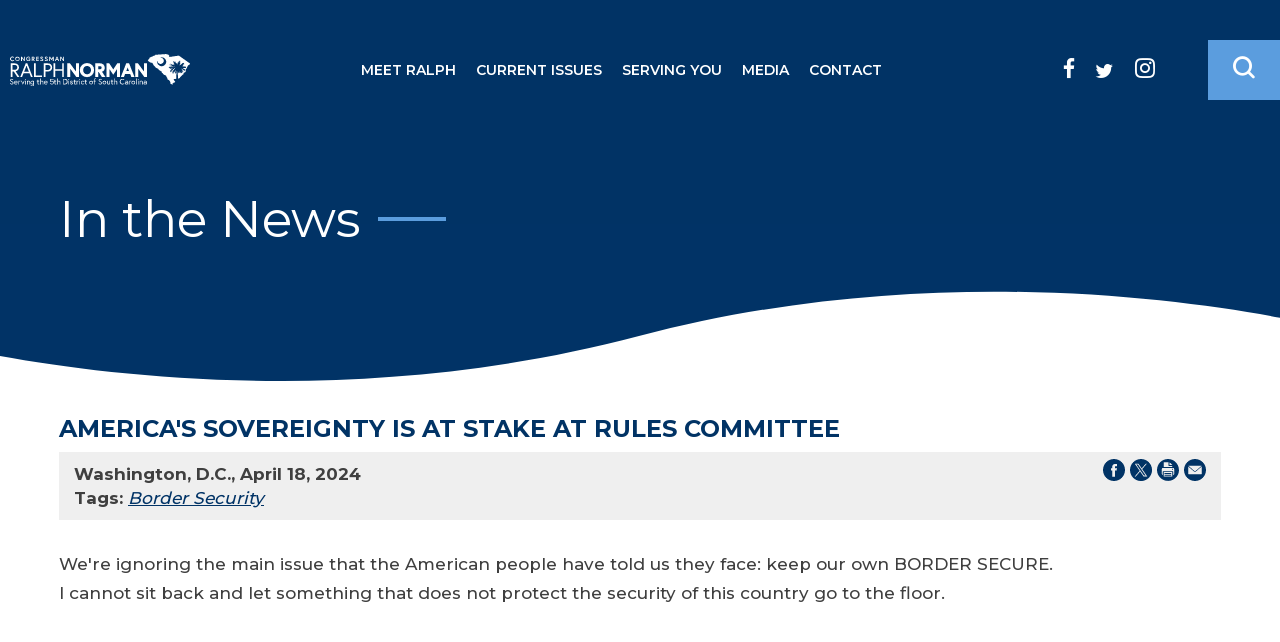

--- FILE ---
content_type: text/html; charset=utf-8
request_url: https://norman.house.gov/news/documentsingle.aspx?DocumentID=1875
body_size: 6788
content:


<!DOCTYPE html>
<html lang="en">
<head><meta charset="utf-8" /><meta http-equiv="X-UA-Compatible" content="IE=edge" /><meta name="viewport" content="width=device-width, initial-scale=1.0" /><title>
	America's Sovereignty is at Stake at Rules Committee | U.S. Representative Ralph Norman
</title><link rel="apple-touch-icon" sizes="180x180" href="/apple-touch-icon.png" /><link rel="icon" type="image/png" sizes="32x32" href="/favicon-32x32.png" /><link rel="icon" type="image/png" sizes="16x16" href="/favicon-16x16.png" /><meta name="twitter:card" content="summary_large_image" /><meta name="twitter:site" content="@RepRalphNorman" /><meta name="twitter:site:id" content="880480631108644864" /><meta name="twitter:title" content="In the News | U.S. Representative Ralph Norman" /><meta name="twitter:title" content="America&#39;s Sovereignty is at Stake at Rules Committee | U.S. Representative Ralph Norman" /><meta name="twitter:description" /><meta property="og:image:width" content="1200" /><meta property="og:image:height" content="630" /><meta name="twitter:image" content="https://norman.house.gov/images/twitter-meta.jpg" /><meta property="og:image" content="https://norman.house.gov/images/facebook-meta.jpg" /><meta name="Description" /><link rel="shortcut icon" href="/images/favicon.png" type="image/x-icon" /><link href="https://fonts.googleapis.com/css2?family=Montserrat:wght@400;500;600;700;800&amp;display=swap" rel="stylesheet" /><link rel="stylesheet" type="text/css" href="/styles/forms.css" /><link rel="stylesheet" type="text/css" href="/styles/media.css" /><link rel="stylesheet" type="text/css" href="/css/buffer.css" /><link media="all" rel="stylesheet" href="/css/main.css" />
  <script src="/sysjs/jquery.latest.min.js"></script>
  <script type="text/javascript" src="/sysjs/jquery.url.js"></script>
  <script type="text/javascript" src="/js/jquery.main.js"></script>
  <script type="text/javascript" src="/sysjs/jquery.zipform.min.js"></script>
  <script type="text/javascript">
    function f(o)
    {
      o.value=o.value.replace(/([^0-9])/g,"");
    }
    var state = "SC";
    var district = "05";
    
    jQuery(function(){
      jQuery('form.zipform').zipForm({
        state:state,
        district:district
      });
    });
  </script>
  
        <!-- Meta tags for Google -->
        <meta name="robots" content="NOODP" />
        <meta name="googlebot" content="NOODP" />
        <!-- RSS Feed -->
        <link rel="alternate" type="application/rss+xml" href="/news/rss.aspx" />
<!-- Google tag (gtag.js) -->
<script async src="https://www.googletagmanager.com/gtag/js?id=G-CWT12BWHF8"></script>
<script>
  window.dataLayer = window.dataLayer || [];
  function gtag(){dataLayer.push(arguments);}
  gtag('js', new Date());
  gtag('config', 'G-CWT12BWHF8', {
    allow_google_signals: false,
    cookie_flags: 'secure;',
    user_properties: {
      network: 'normal',
    },
  });
  gtag('config', 'G-FGX1TEZQN5', {
    allow_google_signals: false,
    cookie_flags: 'secure;',
    cookie_domain: 'norman.house.gov',
    user_properties: {
      network: 'normal',
    },
  });
</script>

<script>
// Add noopener noreferrer to all target="_blank" links
(function() {
    function fixBlankLinks() {
        var links = document.querySelectorAll('a[target="_blank"]');
        links.forEach(function(link) {
            var rel = link.getAttribute('rel') || '';
            var hasNoopener = rel.indexOf('noopener') !== -1;
            var hasNoreferrer = rel.indexOf('noreferrer') !== -1;

            if (!hasNoopener || !hasNoreferrer) {
                var relValues = rel.split(' ').filter(function(v) { return v; });
                if (!hasNoopener) relValues.push('noopener');
                if (!hasNoreferrer) relValues.push('noreferrer');
                link.setAttribute('rel', relValues.join(' '));
            }
        });
    }

    // Run immediately for server-rendered content
    if (document.readyState === 'loading') {
        document.addEventListener('DOMContentLoaded', fixBlankLinks);
    } else {
        fixBlankLinks();
    }

    // Also run after delay to catch third-party widgets (Twitter, Facebook, Instagram)
    setTimeout(fixBlankLinks, 2000);
})();
</script>

<!-- Global site tag (gtag.js) - Google Ads: 703422115 -->
<script>
  window.dataLayer = window.dataLayer || [];
  function gtag(){dataLayer.push(arguments);}
  gtag('js', new Date());
  gtag('config', 'AW-703422115');
</script>
<meta property="og:title" content="America&#39;s Sovereignty is at Stake at Rules Committee" /><meta property="og:type" content="article" /><meta property="og:url" content="https://norman.house.gov/news/documentsingle.aspx?DocumentID=1875" /><meta property="article:published_time" content="2024-04-18" /><meta property="article:tag" content="Border Security" /><meta property="og:site_name" content="U.S. Representative Ralph Norman" /><meta property="article:section" content="In the News" /></head>

<body class="body">
  <noscript>
    <div>Javascript must be enabled for the correct page display</div>
  </noscript>
  <a class="accessibility" href="#main">Skip to Content</a>
  <div class="wrapper" id="wrapper">
    <div class="wrapper-inner">
      <header class="header" id="header">
          <div class="header-holder">
            <strong class="logo">
              <a href="/">
                <span class="white-img">
                  <img src="/images/logo.svg" width="204" height="47" alt="Congressman Ralph Norman Serving the 5th District of South Carolina" />
                </span>
                <span class="dark-img">
                  <img src="/images/logo-dark.svg" width="204" height="47" alt="Congressman Ralph Norman Serving the 5th District of South Carolina" />
                </span>
              </a>
            </strong>
            <div class="holder-block">
              <button class="nav-opener">
                <span class="nav-icon-text">Menu</span>
                <span class="nav-icon">
                  <span class="decor decor-1"><span class="hidden">decor-1</span></span>
                  <span class="decor decor-2"><span class="hidden">decor-2</span></span>
                  <span class="decor decor-3"><span class="hidden">decor-3</span></span>
                  <span class="decor decor-4"><span class="hidden">decor-4</span></span>
                </span>
              </button>
              <div class="main-nav-drop">
                <div class="main-nav-inner">
                  <ul class="main-nav">
                    <li><a href="/meet-ralph">Meet Ralph</a>
<div class="drop">
<ul class="second-level-nav">
    <li><a href="/meet-ralph">About</a></li>
    <li><a href="/meet-ralph/committees.htm">Committees</a></li>
    <li><a href="/voterecord/">Legislation</a>
    <div class="drop">
    <ul class="third-level-nav">
        <li><a href="/voterecord/">Voting Record</a>
        </li>
        <li><a href="/meet-ralph/sponsored-bills.htm">Sponsored Legislation</a></li>
        <li><a href="/meet-ralph/co-sponsored-bills.htm">Co-Sponsored Legislation</a></li>
    </ul>
    </div>
    </li>
</ul>
</div>
</li>
<li><a href="/issues">Current Issues</a>
<div class="drop">
<ul class="second-level-nav">
    <li><a href="/news/documentquery.aspx?IssueID=15657:15676">Law Enforcement</a></li>
    <li><a href="https://norman.house.gov/news/documentquery.aspx?IssueID=15690">Israel</a></li>
    <li><a href="/news/documentquery.aspx?IssueID=15687">Inflation</a></li>
    <li><a href="/news/?IssueID=15635">Border Security</a></li>
    <li><a href="/news/documentquery.aspx?IssueID=15630">Our Economy</a></li>
    <li><a href="/news/documentquery.aspx?IssueID=15632">Spending &amp; Debt</a></li>
    <li><a href="/news/documentquery.aspx?IssueID=15638:15626">Military &amp; Veterans</a></li>
    <li><a href="/news/documentquery.aspx?IssueID=15637">Pro Life</a></li>
    <li><a href="/news/documentquery.aspx?IssueID=15629">2nd Amendment</a></li>
    <li><a href="/news/documentquery.aspx?IssueID=15686">Ukraine</a></li>
</ul>
</div>
</li>
<li><a href="/serving-you">Serving You</a>
<div class="drop">
<ul class="second-level-nav">
    <li><a href="/serving-you/emergency-preparedness.htm">Emergency Preparedness</a></li>
    <li><a href="/forms/form/?ID=8">Tele-Town Hall Signup</a></li>
    <li><a href="/forms/casework">Help with a Federal Agency</a></li>
    <li><a href="/serving-you/expedited-passports.htm">Expedited Passports</a></li>
    <li><a href="/serving-you/tour-request.htm">Visiting Washington</a></li>
    <li><a href="/forms/meetingrequest/">Meeting Request</a></li>
    <li><a href="/forms/serviceacademynomination/">Service Academy Nomination</a></li>
    <li><a href="/forms/congressionalcommendationrequest">Congressional Commendation</a></li>
    <li><a href="/serving-you/appropriations-request.htm">Appropriations Request</a></li>
    <li><a href="/serving-you/flag-request.htm">Flag Request</a></li>
    <li><a href="/resources/federal-grants.htm">Federal Grants</a></li>
    <li><a href="https://norman.house.gov/serving-you/congressional-app-challenge.htm">Congressional App Challenge</a></li>
    <li><a href="/serving-you/congressional-art-competition.htm">Congressional Art Competition</a></li>
    <li><a href="/resources/surplus-books-program.htm">Surplus Books</a></li>
    <li><a href="/resources/internships.htm">Internships</a></li>
    <li><a href="/resources/for-kids.htm">Kids Page</a></li>
</ul>
</div>
</li>
<li><a href="/news">Media</a>
<div class="drop">
<ul class="second-level-nav">
    <li><a href="/news/documentquery.aspx?DocumentTypeID=27">Press Releases</a></li>
    <li><a href="https://lp.constantcontactpages.com/su/Q6v6LVO/media" target="_blank">Media Email Alerts</a></li>
    <li><a href="https://norman.house.gov/UploadedFiles/119th_Media_Kit.pdf">Media Kit</a></li>
</ul>
</div>
</li>
<li><a href="/contact">Contact</a>
<div class="drop">
<ul class="second-level-nav">
    <li><a href="/contact">Send Me an Email</a></li>
    <li><a href="/forms/emailsignup/">Newsletter Signup</a></li>
    <li><a href="/forms/form/?ID=8">Tele-Town Hall Signup</a></li>
    <li><a href="/contact/office-locations.htm">Office Locations</a></li>
</ul>
</div>
</li>
                  </ul>
                  <div class="options">
                    <div class="search-form">
                      <form action="#" class="search-js">
                        <div class="input-holder">
                          <label for="search" class="hidden">search</label>
                          <input id="search" type="search" name="search" placeholder="Search" />
                          <button type="submit" class="btn-search"><span class="icon-search"></span><span class="hidden">Submit</span></button>
                        </div>
                      </form>
                    </div>
                    <ul class="social-list">
                      <li><a href="https://www.facebook.com/RepRalphNorman/" class="icon-facebook"><span class="hidden">facebook link</span></a></li>
<li><a href="https://twitter.com/RepRalphNorman" class="icon-twitter"><span class="hidden">twitter link</span></a></li>
<li><a href="https://www.instagram.com/repralphnorman/" class="icon-instagram"><span class="hidden">instagram link</span></a></li>
<li><a href="https://www.youtube.com/channel/UCVVIZjUpGRB1pgQGDBVBU8Q" class="icon-youtube"><span class="hidden">youtube link</span></a></li>
                    </ul>
                  </div>
                </div>
              </div>
              <div class="options">
                <ul class="social-list">
                  <li><a href="https://www.facebook.com/RepRalphNorman/" class="icon-facebook"><span class="hidden">facebook link</span></a></li>
<li><a href="https://twitter.com/RepRalphNorman" class="icon-twitter"><span class="hidden">twitter link</span></a></li>
<li><a href="https://www.instagram.com/repralphnorman/" class="icon-instagram"><span class="hidden">instagram link</span></a></li>
<li><a href="https://www.youtube.com/channel/UCVVIZjUpGRB1pgQGDBVBU8Q" class="icon-youtube"><span class="hidden">youtube link</span></a></li>
                </ul>
                <div class="search-form">
                  <a href="#" class="search-opener" accesskey="4">
                    <span class="icon-search"><span class="hidden">Open search form</span></span>
                  </a>
                  <div class="search-drop">
                    <div class="search-wrap">
                      <div class="search-holder">
                        <form action="/search" class="search-js">
                          <label for="main-search" class="hidden">main search</label>
                          <input id="main-search" type="search" name="q" placeholder="Search" />
                          <span class="text-block">Hit enter to search or ESC to close</span>
                        </form>
                        <a href="#" class="search-opener search-close">
                          <span class="hidden">Close search form</span>
                        </a>
                      </div>
                    </div>
                  </div>
                </div>
              </div>
            </div>
          </div>
        </header>
        <main id="main" class="main">
          <div class="internal-hero">
            <div class="container">
              <div class="section-heading after-only">
                <h1><span id="ctl00_PageLink">In the News</span></h1>
              </div>
            </div>
          </div>
          <div class="internal-body">
            <div class="container">
              <div class="buffer">
                <table cellpadding="0" cellspacing="0" width="100%">
                  <tr>
                    <td id="ctl00_ContentCell">
<div id="ctl00_ctl22_ControlBody" class="news-item-page">
	
  <link rel="stylesheet" type="text/css" href="/styles/flexslider.css">
  <link rel="stylesheet" type="text/css" href="/styles/news18.css" media="screen" />
  <link rel="stylesheet" type="text/css" href="/styles/print.css" media="print" />
  <!--[if lt IE 9]>
    <link rel="stylesheet" type="text/css" href="/styles/oldie.css" />
  <![endif]-->
  <script type="text/javascript" src="/sysjs/audio.min.js"></script>
  <script type="text/javascript">
    audiojs.events.ready(function () {
      audiojs.createAll();
    });

    function popup(url) {
      var width = 700;
      var height = 275;
      var left = (screen.width - width) / 2;
      var top = (screen.height - height) / 2;
      var params = 'width=' + width + ', height=' + height;
      params += ', top=' + top + ', left=' + left;
      params += ', directories=no';
      params += ', location=no';
      params += ', menubar=no';
      params += ', resizable=no';
      params += ', scrollbars=no';
      params += ', status=no';
      params += ', toolbar=no';
      newwin = window.open(url, 'windowname5', params);
      if (window.focus) { newwin.focus() }
      return false;
    }
  </script>
<div class="single-headline">
  <h2 class="newsie-titler">America's Sovereignty is at Stake at Rules Committee</h2>
  
</div>     
<div class="news-specs">
  <div class="share-icons">
    <a onclick="popup('https://www.facebook.com/sharer.php?u=norman.house.gov/news/documentsingle.aspx?DocumentID=1875&t=America's Sovereignty is at Stake at Rules Committee');" href="#"><span class="hidden">Share on Facebook</span><svg version="1.1" xmlns="http://www.w3.org/2000/svg" width="22" height="22" viewBox="0 0 32 32">
<path d="M16 0c-8.822 0-16 7.178-16 16s7.178 16 16 16c8.822 0 16-7.178 16-16s-7.177-16-16-16zM19.979 16.563h-2.603c0 4.159 0 9.278 0 9.278h-3.857c0 0 0-5.070 0-9.278h-1.834v-3.279h1.834v-2.121c0-1.519 0.722-3.893 3.893-3.893l2.858 0.011v3.183c0 0-1.737 0-2.075 0s-0.818 0.169-0.818 0.893v1.927h2.939l-0.337 3.279z"></path>
</svg></a> 
    <a onclick="popup('https://twitter.com/intent/tweet?text=America's Sovereignty is at Stake at Rules Committee+-+norman.house.gov/news/documentsingle.aspx?DocumentID=1875');" href="#"><span class="hidden">Share on X</span><svg version="1.1" xmlns="http://www.w3.org/2000/svg" width="22" height="22" viewBox="0 0 32 32">
<path d="M16.029 0c-8.854 0-16.029 7.175-16.029 16.029s7.175 16.029 16.029 16.029 16.029-7.175 16.029-16.029-7.233-16.029-16.029-16.029zM19.674 25.288l-4.976-7.175-6.134 7.175h-1.562l7.060-8.159-7.060-10.242h5.382l4.629 6.77 5.902-6.77h1.562l-6.712 7.754 7.291 10.647h-5.382z"></path>
<path d="M16.203 14.64l-4.571-6.539h-2.43l5.671 8.101 0.694 0.984 4.861 6.944h2.43l-5.96-8.448-0.694-1.042z"></path>
</svg></a> 
    <a onclick="window.print();" href="#"><span class="hidden">Print this Page</span><svg version="1.1" xmlns="http://www.w3.org/2000/svg" width="22" height="22" viewBox="0 0 32 32">
<path d="M32 15.94c0 8.869-7.191 15.94-15.94 15.94s-16.060-7.071-16.060-15.94 7.191-15.94 15.94-15.94v0c8.869 0 15.94 7.191 15.94 15.94v0zM24.929 14.622c0-0.959-0.719-1.678-1.678-1.678h-14.502c-0.959 0-1.678 0.719-1.678 1.678v7.191c0 0.719 0.599 1.438 1.318 1.558v0s0-4.914 0-4.914c0-0.36 0.36-0.719 0.719-0.719h13.783c0.36 0 0.719 0.36 0.719 0.719v4.914c0.839-0.12 1.438-0.839 1.438-1.678v0-7.191zM9.588 11.625h12.704v-1.438h-4.674c-0.479 0-0.839-0.36-0.839-0.839v-4.554h-6.472c-0.36 0-0.599 0.24-0.599 0.599v0 6.232zM22.292 19.056h-12.584v6.472h12.584v-6.472zM20.614 20.494h-9.588v1.318h9.588v-1.318zM20.614 22.891h-9.588v1.318h9.588v-1.318zM18.097 8.869h4.315s-4.315-4.195-4.315-4.195v4.195zM22.652 14.022c-0.479 0-0.839 0.36-0.839 0.839s0.36 0.839 0.839 0.839 0.839-0.36 0.839-0.839v0c0-0.479-0.36-0.839-0.839-0.839v0z"></path>
</svg></a>
    <a href="mailto:?subject=I'd like to share a link with you!&amp;body=https://norman.house.gov/news/documentsingle.aspx?DocumentID=1875"><span class="hidden">Share by Email</span><svg version="1.1" xmlns="http://www.w3.org/2000/svg" width="22" height="22" viewBox="0 0 32 32">
<path d="M16 0c-8.8 0-16 7.2-16 16s7.2 16 16 16 16-7.2 16-16-7.2-16-16-16zM7 9.8h18c0.2 0 0.4 0 0.5 0.2l-9.5 8.2-9.5-8.3c0.1 0 0.3-0.2 0.5-0.2zM26 21.2c0 0.5-0.5 1-1 1h-18c-0.5 0-1-0.5-1-1v-10.4l9.3 8c0.4 0.3 0.9 0.3 1.3 0l9.3-8v10.4z"></path>
</svg></a>
  </div>
  <div class="topnewstext">
    <b>
      Washington, D.C.,
      April 18, 2024
    </b>
    
    
    
  </div>
  <div id="ctl00_ctl22_CatTags">
    <span class="tag-title">Tags:</span>
    
        <em><a href="/news/documentquery.aspx?IssueID=15635">
          Border Security</a></em>
      
  </div>
</div>
  
<div class="main-newscopy">
  <div class="right-newsiecol">
    
    <div class="bq-holder">
      
    </div>
  </div>
  
  <!---->

  <div class="newsbody clearfix">
    <div class="bodycopy">
      <div>
<div dir="auto">We're ignoring the main issue that the American people have told us they face: keep our own BORDER SECURE. </div>
</div>
<div>
<div dir="auto">I cannot sit back and let something that does not protect the security of this country go to the floor.</div>
</div>
<iframe src="https://www.facebook.com/plugins/video.php?height=476&amp;href=https%3A%2F%2Fwww.facebook.com%2FRepRalphNorman%2Fvideos%2F1415945122380627%2F&amp;show_text=false&amp;width=267&amp;t=0" width="476" height="476" style="border:none;overflow:hidden;" scrolling="no" frameborder="0" allowfullscreen="true" allow="autoplay; clipboard-write; encrypted-media; picture-in-picture; web-share"></iframe>
    </div>
  </div>
</div>


<div id="ctl00_ctl22_RelDocsWrapper" class="news-related-news">
  <span class="relatedochead">Related News</span>
  <div class="related-itemholder">
    
        <div class="related-item">
          <a href="/news/documentsingle.aspx?DocumentID=3330" class="related-headline">Peace Through Strength </a>
          <div class="newsdetails">
            <time datetime="2017-11-13">January 9, 2026</time> <span class="cattype">| Posted in In the News</span>
          </div>
        </div>
      
        <div class="related-item">
          <a href="/news/documentsingle.aspx?DocumentID=3331" class="related-headline">Fraud in Minnesota</a>
          <div class="newsdetails">
            <time datetime="2017-11-13">January 9, 2026</time> <span class="cattype">| Posted in In the News</span>
          </div>
        </div>
      
        <div class="related-item">
          <a href="/news/documentsingle.aspx?DocumentID=3261" class="related-headline">Congress Must Stand With ICE Against The Threat Of Leftist Ideology</a>
          <div class="newsdetails">
            <time datetime="2017-11-13">September 26, 2025</time> <span class="cattype">| Posted in Opinion Pieces</span>
          </div>
        </div>
      
        <div class="related-item">
          <a href="/news/documentsingle.aspx?DocumentID=3227" class="related-headline">One Bill. Big Results for South Carolina!</a>
          <div class="newsdetails">
            <time datetime="2017-11-13">August 4, 2025</time> <span class="cattype">| Posted in Blog</span>
          </div>
        </div>
      
        <div class="related-item">
          <a href="/news/documentsingle.aspx?DocumentID=3215" class="related-headline">119th Congress Takes Monumental Strides</a>
          <div class="newsdetails">
            <time datetime="2017-11-13">July 23, 2025</time> <span class="cattype">| Posted in Blog</span>
          </div>
        </div>
      
  </div>
</div>



</div>

</td>

                  </tr>
                </table>
              </div>
            </div>
          </div>
          <div class="subscribe-section" data-aos="fade-up">
            <div class="news-letter-form">
              <div class="container">
                <form action="/forms/emailsignup">
                  <div class="form-holder">
                    <label for="newsletter2">Join My Email List for Updates</label>
                    <div class="form-wrap">
                      <input type="email" required="required" name="email" placeholder="Enter your email address for updates" id="newsletter2" />
                      <button class="btn btn--yellow" type="submit">SUBSCRIBE</button>
                    </div>
                  </div>
                </form>
              </div>
              
            </div>
          </div>
        </main>
      </div>
      <footer class="footer">
        <div class="container">
          <div class="footer-inner">
            <div class="two-columns">
              <div class="column">
                <div class="address-item">
                  <strong class="title">Washington, DC Office</strong>
<p>For questions about Rep. Norman's votes in Congress, legislation, or federal policies</p>
<address>
569 Cannon HOB <br />
Washington, DC 20515
</address>
<ul class="contacts-list">
    <li>Phone: <a href="tel:2022255501">(202) 225-5501</a></li>
    <li>FAX: <a href="tel:2022250464">(202) 225-0464</a></li>
</ul>
                </div>
              </div>
              <div class="column">
                <div class="address-item tab-item-js">
                  <strong class="title">Rock Hill Office</strong>
<p>For assistance with departments or agencies of the federal government</p>
<address>
516 Oakland Ave<br />
Rock Hill, SC 29730
</address>
<ul class="contacts-list">
    <li>Phone: <a href="tel:8033271114">(803) 327-1114</a></li>
    <li>FAX: <a href="tel:8033274330">(803) 327-4330</a></li>
</ul>
                </div>
              </div>
            </div>
            <div class="map-block">
              <img src="/images/sc05-2023.svg" alt="5th District of South Carolina map outline" />
            </div>
          </div>
          <div class="footer-holder">
            <ul class="footer-menu">
              <li>
                <a href="/privacy">privacy</a>
              </li>
              <li>
                <a href="/accessibility">accessibility</a>
              </li>
              <li>
                <a href="/contact">contact</a>
              </li>
              <li>
                <a href="https://house.gov">house.gov</a>
              </li>
            </ul>
            <div class="holder-block">
              <ul class="social-list">
                <li><a href="https://www.facebook.com/RepRalphNorman/" class="icon-facebook"><span class="hidden">facebook link</span></a></li>
<li><a href="https://twitter.com/RepRalphNorman" class="icon-twitter"><span class="hidden">twitter link</span></a></li>
<li><a href="https://www.instagram.com/repralphnorman/" class="icon-instagram"><span class="hidden">instagram link</span></a></li>
<li><a href="https://www.youtube.com/channel/UCVVIZjUpGRB1pgQGDBVBU8Q" class="icon-youtube"><span class="hidden">youtube link</span></a></li>
              </ul>
            </div>
          </div>
        </div>
        <a href="#" class="back-to-top"><span class="icon-arrow-t"></span><span class="hidden">Back to top</span></a>
      </footer>
    </div>
  </body>
</html>

--- FILE ---
content_type: text/css
request_url: https://norman.house.gov/css/main.css
body_size: 19520
content:
/*! normalize.css v8.0.1 | MIT License | github.com/necolas/normalize.css */

/* Document
   ========================================================================== */

/**
 * 1. Correct the line height in all browsers.
 * 2. Prevent adjustments of font size after orientation changes in iOS.
 */

:root {
  --primary-color: #013365;
  --secondary-color: #5B9DDE;
  --tertiary-color: #707070;
}

html {
  line-height: 1.15; /* 1 */
  -webkit-text-size-adjust: 100%; /* 2 */
}

/* Sections
   ========================================================================== */

/**
 * Remove the margin in all browsers.
 */

body {
  margin: 0;
}

/**
 * Render the `main` element consistently in IE.
 */

main {
  display: block;
}

/**
 * Correct the font size and margin on `h1` elements within `section` and
 * `article` contexts in Chrome, Firefox, and Safari.
 */

h1 {
  font-size: 2em;
  margin: 0.67em 0;
}

/* Grouping content
   ========================================================================== */

/**
 * 1. Add the correct box sizing in Firefox.
 * 2. Show the overflow in Edge and IE.
 */

hr {
  box-sizing: content-box; /* 1 */
  height: 0; /* 1 */
  overflow: visible; /* 2 */
}

/**
 * 1. Correct the inheritance and scaling of font size in all browsers.
 * 2. Correct the odd `em` font sizing in all browsers.
 */

pre {
  font-family: monospace, monospace; /* 1 */
  font-size: 1em; /* 2 */
}

/* Text-level semantics
   ========================================================================== */

/**
 * Remove the gray background on active links in IE 10.
 */

a {
  background-color: transparent;
}

/**
 * 1. Remove the bottom border in Chrome 57-
 * 2. Add the correct text decoration in Chrome, Edge, IE, Opera, and Safari.
 */

abbr[title] {
  border-bottom: none; /* 1 */
  text-decoration: underline; /* 2 */
  text-decoration: underline dotted; /* 2 */
}

/**
 * Add the correct font weight in Chrome, Edge, and Safari.
 */

b,
strong {
  font-weight: bolder;
}

/**
 * 1. Correct the inheritance and scaling of font size in all browsers.
 * 2. Correct the odd `em` font sizing in all browsers.
 */

code,
kbd,
samp {
  font-family: monospace, monospace; /* 1 */
  font-size: 1em; /* 2 */
}

/**
 * Add the correct font size in all browsers.
 */

small {
  font-size: 80%;
}

/**
 * Prevent `sub` and `sup` elements from affecting the line height in
 * all browsers.
 */

sub,
sup {
  font-size: 75%;
  line-height: 0;
  position: relative;
  vertical-align: baseline;
}

sub {
  bottom: -0.25em;
}

sup {
  top: -0.5em;
}

/* Embedded content
   ========================================================================== */

/**
 * Remove the border on images inside links in IE 10.
 */

img {
  border-style: none;
}

/* Forms
   ========================================================================== */

/**
 * 1. Change the font styles in all browsers.
 * 2. Remove the margin in Firefox and Safari.
 */

button,
input,
optgroup,
select,
textarea {
  font-family: inherit; /* 1 */
  font-size: 100%; /* 1 */
  line-height: 1.15; /* 1 */
  margin: 0; /* 2 */
}

/**
 * Show the overflow in IE.
 * 1. Show the overflow in Edge.
 */

button,
input { /* 1 */
  overflow: visible;
}

/**
 * Remove the inheritance of text transform in Edge, Firefox, and IE.
 * 1. Remove the inheritance of text transform in Firefox.
 */

button,
select { /* 1 */
  text-transform: none;
}

/**
 * Correct the inability to style clickable types in iOS and Safari.
 */

button,
[type="button"],
[type="reset"],
[type="submit"] {
  -webkit-appearance: button;
}

/**
 * Remove the inner border and padding in Firefox.
 */

button::-moz-focus-inner,
[type="button"]::-moz-focus-inner,
[type="reset"]::-moz-focus-inner,
[type="submit"]::-moz-focus-inner {
  border-style: none;
  padding: 0;
}

/**
 * Restore the focus styles unset by the previous rule.
 */

button:-moz-focusring,
[type="button"]:-moz-focusring,
[type="reset"]:-moz-focusring,
[type="submit"]:-moz-focusring {
  outline: 1px dotted ButtonText;
}

/**
 * Correct the padding in Firefox.
 */

fieldset {
  padding: 0.35em 0.75em 0.625em;
}

/**
 * 1. Correct the text wrapping in Edge and IE.
 * 2. Correct the color inheritance from `fieldset` elements in IE.
 * 3. Remove the padding so developers are not caught out when they zero out
 *    `fieldset` elements in all browsers.
 */

legend {
  box-sizing: border-box; /* 1 */
  color: inherit; /* 2 */
  display: table; /* 1 */
  max-width: 100%; /* 1 */
  padding: 0; /* 3 */
  white-space: normal; /* 1 */
}

/**
 * Add the correct vertical alignment in Chrome, Firefox, and Opera.
 */

progress {
  vertical-align: baseline;
}

/**
 * Remove the default vertical scrollbar in IE 10+.
 */

textarea {
  overflow: auto;
}

/**
 * 1. Add the correct box sizing in IE 10.
 * 2. Remove the padding in IE 10.
 */

[type="checkbox"],
[type="radio"] {
  box-sizing: border-box; /* 1 */
  padding: 0; /* 2 */
}

/**
 * Correct the cursor style of increment and decrement buttons in Chrome.
 */

[type="number"]::-webkit-inner-spin-button,
[type="number"]::-webkit-outer-spin-button {
  height: auto;
}

/**
 * 1. Correct the odd appearance in Chrome and Safari.
 * 2. Correct the outline style in Safari.
 */

[type="search"] {
  -webkit-appearance: textfield; /* 1 */
  outline-offset: -2px; /* 2 */
}

/**
 * Remove the inner padding in Chrome and Safari on macOS.
 */

[type="search"]::-webkit-search-decoration {
  -webkit-appearance: none;
}

/**
 * 1. Correct the inability to style clickable types in iOS and Safari.
 * 2. Change font properties to `inherit` in Safari.
 */

::-webkit-file-upload-button {
  -webkit-appearance: button; /* 1 */
  font: inherit; /* 2 */
}

/* Interactive
   ========================================================================== */

/*
 * Add the correct display in Edge, IE 10+, and Firefox.
 */

details {
  display: block;
}

/*
 * Add the correct display in all browsers.
 */

summary {
  display: list-item;
}

/* Misc
   ========================================================================== */

/**
 * Add the correct display in IE 10+.
 */

template {
  display: none;
}

/**
 * Add the correct display in IE 10.
 */

[hidden] {
  display: none;
}

@font-face {
  font-family: "icomoon";
  src: url(../fonts/icomoon.ttf) format("truetype"), url(../fonts/icomoon.woff) format("woff"), url(../fonts/icomoon.svg#icomoon) format("svg");
  font-weight: normal;
  font-style: normal;
  font-display: block;
}

[class^=icon-],[class*=" icon-"],.link-more:before {
  font-family: "icomoon" !important;
  speak: never;
  font-style: normal;
  font-weight: normal;
  font-feature-settings: normal;
  font-variant: normal;
  text-transform: none;
  line-height: 1;
  -webkit-font-smoothing: antialiased;
  -moz-osx-font-smoothing: grayscale;
}

.icon-warning:before {
  content: "";
}

.icon-instagram:before {
  content: "";
}

.icon-twitter:before {
  content: "";
}

.icon-arrow-t:before {
  content: "";
}

.icon-arrow-r:before {
  content: "";
}

.icon-facebook:before {
  content: "";
}

.icon-search:before {
  content: "";
}

.icon-you-tube:before {
  content: "";
}

.slick-slider {
  position: relative;
  display: block;
  box-sizing: border-box;
  -webkit-touch-callout: none;
  -webkit-user-select: none;
  -moz-user-select: none;
  user-select: none;
  touch-action: pan-y;
  -webkit-tap-highlight-color: rgba(0, 0, 0, 0);
}

.slick-list {
  position: relative;
  overflow: hidden;
  display: block;
  margin: 0;
  padding: 0;
}

.slick-list:focus {
  outline: none;
}

.slick-list.dragging {
  cursor: pointer;
  cursor: hand;
}

.slick-slider .slick-track,.slick-slider .slick-list {
  transform: translate3d(0, 0, 0);
}

.slick-track {
  position: relative;
  left: 0;
  top: 0;
  display: block;
  margin-left: auto;
  margin-right: auto;
}

.slick-track:before,.slick-track:after {
  content: "";
  display: table;
}

.slick-track:after {
  clear: both;
}

.slick-loading .slick-track {
  visibility: hidden;
}

.slick-slide {
  float: left;
  height: 100%;
  min-height: 1px;
  display: none;
}

[dir=rtl] .slick-slide {
  float: right;
}

.slick-slide img {
  display: block;
}

.slick-slide.slick-loading img {
  display: none;
}

.slick-slide.dragging img {
  pointer-events: none;
}

.slick-initialized .slick-slide {
  display: block;
}

.slick-loading .slick-slide {
  visibility: hidden;
}

.slick-vertical .slick-slide {
  display: block;
  height: auto;
  border: 1px solid rgba(0, 0, 0, 0);
}

.slick-arrow.slick-hidden {
  display: none;
}

@font-face {
  font-family: slick;
  src: url(../fonts/slick.eot);
  src: url(../fonts/slick.eot?#iefix) format("embedded-opentype"), url(../fonts/slick.woff) format("woff"), url(../fonts/slick.ttf) format("truetype"), url(../fonts/slick.svg#slick) format("svg");
  font-weight: 400;
  font-style: normal;
}

.slick-loading .slick-list {
  background: #ffffff url(../images/ajax-loader.gif) center center no-repeat;
}

.slick-next,.slick-prev {
  position: absolute;
  top: 50%;
  display: block;
  padding: 0;
  height: 20px;
  width: 20px;
  line-height: 0;
  font-size: 0;
  cursor: pointer;
  background: 0 0;
  color: rgba(0, 0, 0, 0);
  border: none;
  transform: translate(0, -50%);
}

.slick-next:focus .slick-next-icon,.slick-next:focus .slick-prev-icon,.slick-next:hover .slick-next-icon,.slick-next:hover .slick-prev-icon,.slick-prev:focus .slick-next-icon,.slick-prev:focus .slick-prev-icon,.slick-prev:hover .slick-next-icon,.slick-prev:hover .slick-prev-icon {
  opacity: 1;
}

.slick-next:focus .slick-next-icon,.slick-next:focus .slick-prev-icon,.slick-prev:focus .slick-next-icon,.slick-prev:focus .slick-prev-icon {
  color: orange;
  font-size: 28px;
  margin-left: -2px;
}

.slick-next.slick-disabled,.slick-prev.slick-disabled {
  cursor: default;
}

.slick-next.slick-disabled .slick-next-icon,.slick-next.slick-disabled .slick-prev-icon,.slick-prev.slick-disabled .slick-next-icon,.slick-prev.slick-disabled .slick-prev-icon {
  opacity: .25;
}

.slick-next .slick-next-icon,.slick-next .slick-prev-icon,.slick-prev .slick-next-icon,.slick-prev .slick-prev-icon {
  display: block;
  color: #000000;
  opacity: .75;
  font-family: slick;
  font-size: 24px;
  line-height: 1;
}

.slick-prev {
  left: -25px;
}

[dir=rtl] .slick-prev {
  left: auto;
  right: -25px;
}

.slick-prev .slick-prev-icon:before {
  content: "←";
}

[dir=rtl] .slick-prev .slick-prev-icon:before {
  content: "→";
}

.slick-next {
  right: -25px;
}

[dir=rtl] .slick-next {
  left: -25px;
  right: auto;
}

.slick-next .slick-next-icon:before {
  content: "→";
}

[dir=rtl] .slick-next .slick-next-icon:before {
  content: "←";
}

.slick-slider {
  margin-bottom: 30px;
}

.slick-slider.slick-dotted {
  margin-bottom: 60px;
}

.slick-dots {
  position: absolute;
  bottom: -30px;
  display: block;
  padding: 0;
  margin: 0;
  width: 100%;
  list-style: none;
  text-align: center;
}

.slick-dots li {
  position: relative;
  display: inline-block;
  margin: 0 5px;
  padding: 0;
}

.slick-dots li button {
  display: block;
  height: 20px;
  width: 20px;
  margin-top: -4px;
  margin-left: -4px;
  line-height: 0;
  font-size: 0;
  color: rgba(0, 0, 0, 0);
  border: 0;
  background: 0 0;
  cursor: pointer;
}

.slick-dots li button:focus .slick-dot-icon,.slick-dots li button:hover .slick-dot-icon {
  opacity: 1;
}

.slick-dots li button:focus .slick-dot-icon:before {
  color: orange;
}

.slick-dots li button .slick-dot-icon {
  color: #000000;
  opacity: .25;
}

.slick-dots li button .slick-dot-icon:before {
  position: absolute;
  top: 0;
  left: 0;
  content: "•";
  font-family: slick;
  font-size: 12px;
  line-height: 1;
  text-align: center;
  transition: all .05s linear;
}

.slick-dots li.slick-active button:focus .slick-dot-icon {
  color: orange;
  opacity: 1;
}

.slick-dots li.slick-active button .slick-dot-icon {
  color: #000000;
  opacity: 1;
}

.slick-dots li.slick-active button .slick-dot-icon:before {
  margin-top: -3px;
  margin-left: -2px;
  font-size: 18px;
}

.slick-sr-only {
  border: 0 !important;
  clip: rect(1px, 1px, 1px, 1px) !important;
  -webkit-clip-path: inset(50%) !important;
  clip-path: inset(50%) !important;
  height: 1px !important;
  margin: -1px !important;
  overflow: hidden !important;
  padding: 0 !important;
  position: absolute !important;
  width: 1px !important;
  white-space: nowrap !important;
}

.slick-autoplay-toggle-button {
  position: absolute;
  left: 5px;
  bottom: -32px;
  z-index: 10;
  opacity: .75;
  background: 0 0;
  border: 0;
  cursor: pointer;
  color: #000000;
}

.slick-autoplay-toggle-button:focus,.slick-autoplay-toggle-button:hover {
  opacity: 1;
}

.slick-autoplay-toggle-button:focus {
  color: orange;
}

.slick-autoplay-toggle-button .slick-pause-icon:before {
  content: "⏸";
  width: 20px;
  height: 20px;
  font-family: slick;
  font-size: 18px;
  font-weight: 400;
  line-height: 20px;
  text-align: center;
}

.slick-autoplay-toggle-button .slick-play-icon:before {
  content: "▶";
  width: 20px;
  height: 20px;
  font-family: slick;
  font-size: 18px;
  font-weight: 400;
  line-height: 20px;
  text-align: center;
}

body.compensate-for-scrollbar {
  overflow: hidden;
}

.fancybox-active {
  height: auto;
}

.fancybox-is-hidden {
  left: -9999px;
  margin: 0;
  position: absolute !important;
  top: -9999px;
  visibility: hidden;
}

.fancybox-container {
  -webkit-backface-visibility: hidden;
  height: 100%;
  left: 0;
  outline: none;
  position: fixed;
  -webkit-tap-highlight-color: rgba(0, 0, 0, 0);
  top: 0;
  touch-action: manipulation;
  transform: translateZ(0);
  width: 100%;
  z-index: 99992;
}

.fancybox-container * {
  box-sizing: border-box;
}

.fancybox-outer,.fancybox-inner,.fancybox-bg,.fancybox-stage {
  bottom: 0;
  left: 0;
  position: absolute;
  right: 0;
  top: 0;
}

.fancybox-outer {
  -webkit-overflow-scrolling: touch;
  overflow-y: auto;
}

.fancybox-bg {
  background: #1e1e1e;
  opacity: 0;
  transition-duration: inherit;
  transition-property: opacity;
  transition-timing-function: cubic-bezier(.47, 0, .74, .71);
}

.fancybox-is-open .fancybox-bg {
  opacity: .9;
  transition-timing-function: cubic-bezier(.22, .61, .36, 1);
}

.fancybox-infobar,.fancybox-toolbar,.fancybox-caption,.fancybox-navigation .fancybox-button {
  direction: ltr;
  opacity: 0;
  position: absolute;
  transition: opacity .25s ease, visibility 0s ease .25s;
  visibility: hidden;
  z-index: 99997;
}

.fancybox-show-infobar .fancybox-infobar,.fancybox-show-toolbar .fancybox-toolbar,.fancybox-show-caption .fancybox-caption,.fancybox-show-nav .fancybox-navigation .fancybox-button {
  opacity: 1;
  transition: opacity .25s ease 0s, visibility 0s ease 0s;
  visibility: visible;
}

.fancybox-infobar {
  color: #cccccc;
  font-size: 13px;
  -webkit-font-smoothing: subpixel-antialiased;
  height: 44px;
  left: 0;
  line-height: 44px;
  min-width: 44px;
  mix-blend-mode: difference;
  padding: 0 10px;
  pointer-events: none;
  top: 0;
  -webkit-touch-callout: none;
  -webkit-user-select: none;
  -moz-user-select: none;
  user-select: none;
}

.fancybox-toolbar {
  right: 0;
  top: 0;
}

.fancybox-stage {
  direction: ltr;
  overflow: visible;
  transform: translateZ(0);
  z-index: 99994;
}

.fancybox-is-open .fancybox-stage {
  overflow: hidden;
}

.fancybox-slide {
  -webkit-backface-visibility: hidden;
  display: none;
  height: 100%;
  left: 0;
  outline: none;
  overflow: auto;
  -webkit-overflow-scrolling: touch;
  padding: 44px;
  position: absolute;
  text-align: center;
  top: 0;
  transition-property: transform, opacity;
  white-space: normal;
  width: 100%;
  z-index: 99994;
}

.fancybox-slide::before {
  content: "";
  display: inline-block;
  font-size: 0;
  height: 100%;
  vertical-align: middle;
  width: 0;
}

.fancybox-is-sliding .fancybox-slide,.fancybox-slide--previous,.fancybox-slide--current,.fancybox-slide--next {
  display: block;
}

.fancybox-slide--image {
  overflow: hidden;
  padding: 44px 0;
}

.fancybox-slide--image::before {
  display: none;
}

.fancybox-slide--html {
  padding: 6px;
}

.fancybox-content {
  background: #ffffff;
  display: inline-block;
  margin: 0;
  max-width: 100%;
  overflow: auto;
  -webkit-overflow-scrolling: touch;
  padding: 44px;
  position: relative;
  text-align: left;
  vertical-align: middle;
}

.fancybox-slide--image .fancybox-content {
  -webkit-animation-timing-function: cubic-bezier(.5, 0, .14, 1);
  animation-timing-function: cubic-bezier(.5, 0, .14, 1);
  -webkit-backface-visibility: hidden;
  background: rgba(0, 0, 0, 0);
  background-repeat: no-repeat;
  background-size: 100% 100%;
  left: 0;
  max-width: none;
  overflow: visible;
  padding: 0;
  position: absolute;
  top: 0;
  transform-origin: top left;
  transition-property: transform, opacity;
  -webkit-user-select: none;
  -moz-user-select: none;
  user-select: none;
  z-index: 99995;
}

.fancybox-can-zoomOut .fancybox-content {
  cursor: zoom-out;
}

.fancybox-can-zoomIn .fancybox-content {
  cursor: zoom-in;
}

.fancybox-can-swipe .fancybox-content,.fancybox-can-pan .fancybox-content {
  cursor: -webkit-grab;
  cursor: grab;
}

.fancybox-is-grabbing .fancybox-content {
  cursor: -webkit-grabbing;
  cursor: grabbing;
}

.fancybox-container [data-selectable=true] {
  cursor: text;
}

.fancybox-image,.fancybox-spaceball {
  background: rgba(0, 0, 0, 0);
  border: 0;
  height: 100%;
  left: 0;
  margin: 0;
  max-height: none;
  max-width: none;
  padding: 0;
  position: absolute;
  top: 0;
  -webkit-user-select: none;
  -moz-user-select: none;
  user-select: none;
  width: 100%;
}

.fancybox-spaceball {
  z-index: 1;
}

.fancybox-slide--video .fancybox-content,.fancybox-slide--map .fancybox-content,.fancybox-slide--pdf .fancybox-content,.fancybox-slide--iframe .fancybox-content {
  height: 100%;
  overflow: visible;
  padding: 0;
  width: 100%;
}

.fancybox-slide--video .fancybox-content {
  background: #000000;
}

.fancybox-slide--map .fancybox-content {
  background: #e5e3df;
}

.fancybox-slide--iframe .fancybox-content {
  background: #ffffff;
}

.fancybox-video,.fancybox-iframe {
  background: rgba(0, 0, 0, 0);
  border: 0;
  display: block;
  height: 100%;
  margin: 0;
  overflow: hidden;
  padding: 0;
  width: 100%;
}

.fancybox-iframe {
  left: 0;
  position: absolute;
  top: 0;
}

.fancybox-error {
  background: #ffffff;
  cursor: default;
  max-width: 400px;
  padding: 40px;
  width: 100%;
}

.fancybox-error p {
  color: #444444;
  font-size: 16px;
  line-height: 20px;
  margin: 0;
  padding: 0;
}

.fancybox-button {
  background: rgba(30, 30, 30, .6);
  border: 0;
  border-radius: 0;
  box-shadow: none;
  cursor: pointer;
  display: inline-block;
  height: 44px;
  margin: 0;
  padding: 10px;
  position: relative;
  transition: color .2s;
  vertical-align: top;
  visibility: inherit;
  width: 44px;
}

.fancybox-button,.fancybox-button:visited,.fancybox-button:link {
  color: #cccccc;
}

.fancybox-button:hover {
  color: #ffffff;
}

.fancybox-button:focus {
  outline: none;
}

.fancybox-button.fancybox-focus {
  outline: 1px dotted;
}

.fancybox-button[disabled],.fancybox-button[disabled]:hover {
  color: #888888;
  cursor: default;
  outline: none;
}

.fancybox-button div {
  height: 100%;
}

.fancybox-button svg {
  display: block;
  height: 100%;
  overflow: visible;
  position: relative;
  width: 100%;
}

.fancybox-button svg path {
  fill: currentColor;
  stroke-width: 0;
}

.fancybox-button--play svg:nth-child(2),.fancybox-button--fsenter svg:nth-child(2) {
  display: none;
}

.fancybox-button--pause svg:nth-child(1),.fancybox-button--fsexit svg:nth-child(1) {
  display: none;
}

.fancybox-progress {
  background: #ff5268;
  height: 2px;
  left: 0;
  position: absolute;
  right: 0;
  top: 0;
  transform: scaleX(0);
  transform-origin: 0;
  transition-property: transform;
  transition-timing-function: linear;
  z-index: 99998;
}

.fancybox-close-small {
  background: rgba(0, 0, 0, 0);
  border: 0;
  border-radius: 0;
  color: #cccccc;
  cursor: pointer;
  opacity: .8;
  padding: 8px;
  position: absolute;
  right: -12px;
  top: -44px;
  z-index: 401;
}

.fancybox-close-small:hover {
  color: #ffffff;
  opacity: 1;
}

.fancybox-slide--html .fancybox-close-small {
  color: currentColor;
  padding: 10px;
  right: 0;
  top: 0;
}

.fancybox-slide--image.fancybox-is-scaling .fancybox-content {
  overflow: hidden;
}

.fancybox-is-scaling .fancybox-close-small,.fancybox-is-zoomable.fancybox-can-pan .fancybox-close-small {
  display: none;
}

.fancybox-navigation .fancybox-button {
  background-clip: content-box;
  height: 100px;
  opacity: 0;
  position: absolute;
  top: calc(50% - 50px);
  width: 70px;
}

.fancybox-navigation .fancybox-button div {
  padding: 7px;
}

.fancybox-navigation .fancybox-button--arrow_left {
  left: 0;
  left: env(safe-area-inset-left);
  padding: 31px 26px 31px 6px;
}

.fancybox-navigation .fancybox-button--arrow_right {
  padding: 31px 6px 31px 26px;
  right: 0;
  right: env(safe-area-inset-right);
}

.fancybox-caption {
  background: linear-gradient(to top, rgba(0, 0, 0, .85) 0%, rgba(0, 0, 0, .3) 50%, rgba(0, 0, 0, .15) 65%, rgba(0, 0, 0, .075) 75.5%, rgba(0, 0, 0, .037) 82.85%, rgba(0, 0, 0, .019) 88%, rgba(0, 0, 0, 0) 100%);
  bottom: 0;
  color: #eeeeee;
  font-size: 14px;
  font-weight: 400;
  left: 0;
  line-height: 1.5;
  padding: 75px 44px 25px 44px;
  pointer-events: none;
  right: 0;
  text-align: center;
  z-index: 99996;
}

.fancybox-caption--separate {
  margin-top: -50px;
}

.fancybox-caption__body {
  max-height: 50vh;
  overflow: auto;
  pointer-events: all;
}

.fancybox-caption a,.fancybox-caption a:link,.fancybox-caption a:visited {
  color: #cccccc;
  text-decoration: none;
}

.fancybox-caption a:hover {
  color: #ffffff;
  text-decoration: underline;
}

.fancybox-loading {
  -webkit-animation: fancybox-rotate 1s linear infinite;
  animation: fancybox-rotate 1s linear infinite;
  background: rgba(0, 0, 0, 0);
  border: 4px solid #888888;
  border-bottom-color: #ffffff;
  border-radius: 50%;
  height: 50px;
  left: 50%;
  margin: -25px 0 0 -25px;
  opacity: .7;
  padding: 0;
  position: absolute;
  top: 50%;
  width: 50px;
  z-index: 99999;
}

@-webkit-keyframes fancybox-rotate {
  100% {
    transform: rotate(360deg);
  }
}

@keyframes fancybox-rotate {
  100% {
    transform: rotate(360deg);
  }
}

.fancybox-animated {
  transition-timing-function: cubic-bezier(0, 0, .25, 1);
}

.fancybox-fx-slide.fancybox-slide--previous {
  opacity: 0;
  transform: translate3d(-100%, 0, 0);
}

.fancybox-fx-slide.fancybox-slide--next {
  opacity: 0;
  transform: translate3d(100%, 0, 0);
}

.fancybox-fx-slide.fancybox-slide--current {
  opacity: 1;
  transform: translate3d(0, 0, 0);
}

.fancybox-fx-fade.fancybox-slide--previous,.fancybox-fx-fade.fancybox-slide--next {
  opacity: 0;
  transition-timing-function: cubic-bezier(.19, 1, .22, 1);
}

.fancybox-fx-fade.fancybox-slide--current {
  opacity: 1;
}

.fancybox-fx-zoom-in-out.fancybox-slide--previous {
  opacity: 0;
  transform: scale3d(1.5, 1.5, 1.5);
}

.fancybox-fx-zoom-in-out.fancybox-slide--next {
  opacity: 0;
  transform: scale3d(.5, .5, .5);
}

.fancybox-fx-zoom-in-out.fancybox-slide--current {
  opacity: 1;
  transform: scale3d(1, 1, 1);
}

.fancybox-fx-rotate.fancybox-slide--previous {
  opacity: 0;
  transform: rotate(-360deg);
}

.fancybox-fx-rotate.fancybox-slide--next {
  opacity: 0;
  transform: rotate(360deg);
}

.fancybox-fx-rotate.fancybox-slide--current {
  opacity: 1;
  transform: rotate(0deg);
}

.fancybox-fx-circular.fancybox-slide--previous {
  opacity: 0;
  transform: scale3d(0, 0, 0) translate3d(-100%, 0, 0);
}

.fancybox-fx-circular.fancybox-slide--next {
  opacity: 0;
  transform: scale3d(0, 0, 0) translate3d(100%, 0, 0);
}

.fancybox-fx-circular.fancybox-slide--current {
  opacity: 1;
  transform: scale3d(1, 1, 1) translate3d(0, 0, 0);
}

.fancybox-fx-tube.fancybox-slide--previous {
  transform: translate3d(-100%, 0, 0) scale(.1) skew(-10deg);
}

.fancybox-fx-tube.fancybox-slide--next {
  transform: translate3d(100%, 0, 0) scale(.1) skew(10deg);
}

.fancybox-fx-tube.fancybox-slide--current {
  transform: translate3d(0, 0, 0) scale(1);
}

.fancybox-share {
  background: #f4f4f4;
  border-radius: 3px;
  max-width: 90%;
  padding: 30px;
  text-align: center;
}

.fancybox-share h1 {
  color: #222222;
  font-size: 35px;
  font-weight: 700;
  margin: 0 0 20px 0;
}

.fancybox-share p {
  margin: 0;
  padding: 0;
}

.fancybox-share__button {
  border: 0;
  border-radius: 3px;
  display: inline-block;
  font-size: 14px;
  font-weight: 700;
  line-height: 40px;
  margin: 0 5px 10px 5px;
  min-width: 130px;
  padding: 0 15px;
  text-decoration: none;
  transition: all .2s;
  -webkit-user-select: none;
  -moz-user-select: none;
  user-select: none;
  white-space: nowrap;
}

.fancybox-share__button:visited,.fancybox-share__button:link {
  color: #ffffff;
}

.fancybox-share__button:hover {
  text-decoration: none;
}

.fancybox-share__button--fb {
  background: #3b5998;
}

.fancybox-share__button--fb:hover {
  background: #344e86;
}

.fancybox-share__button--pt {
  background: #bd081d;
}

.fancybox-share__button--pt:hover {
  background: #aa0719;
}

.fancybox-share__button--tw {
  background: #1da1f2;
}

.fancybox-share__button--tw:hover {
  background: #0d95e8;
}

.fancybox-share__button svg {
  height: 25px;
  margin-right: 7px;
  position: relative;
  top: -1px;
  vertical-align: middle;
  width: 25px;
}

.fancybox-share__button svg path {
  fill: #ffffff;
}

.fancybox-share__input {
  background: rgba(0, 0, 0, 0);
  border: 0;
  border-bottom: 1px solid #d7d7d7;
  border-radius: 0;
  color: #5d5b5b;
  font-size: 14px;
  margin: 10px 0 0 0;
  outline: none;
  padding: 10px 15px;
  width: 100%;
}

.fancybox-thumbs {
  background: #dddddd;
  bottom: 0;
  display: none;
  margin: 0;
  -webkit-overflow-scrolling: touch;
  -ms-overflow-style: -ms-autohiding-scrollbar;
  padding: 2px 2px 4px 2px;
  position: absolute;
  right: 0;
  -webkit-tap-highlight-color: rgba(0, 0, 0, 0);
  top: 0;
  width: 212px;
  z-index: 99995;
}

.fancybox-thumbs-x {
  overflow-x: auto;
  overflow-y: hidden;
}

.fancybox-show-thumbs .fancybox-thumbs {
  display: block;
}

.fancybox-show-thumbs .fancybox-inner {
  right: 212px;
}

.fancybox-thumbs__list {
  font-size: 0;
  height: 100%;
  list-style: none;
  margin: 0;
  overflow-x: hidden;
  overflow-y: auto;
  padding: 0;
  position: absolute;
  position: relative;
  white-space: nowrap;
  width: 100%;
}

.fancybox-thumbs-x .fancybox-thumbs__list {
  overflow: hidden;
}

.fancybox-thumbs-y .fancybox-thumbs__list::-webkit-scrollbar {
  width: 7px;
}

.fancybox-thumbs-y .fancybox-thumbs__list::-webkit-scrollbar-track {
  background: #ffffff;
  border-radius: 10px;
  box-shadow: inset 0 0 6px rgba(0, 0, 0, .3);
}

.fancybox-thumbs-y .fancybox-thumbs__list::-webkit-scrollbar-thumb {
  background: #2a2a2a;
  border-radius: 10px;
}

.fancybox-thumbs__list a {
  -webkit-backface-visibility: hidden;
  backface-visibility: hidden;
  background-color: rgba(0, 0, 0, .1);
  background-position: center center;
  background-repeat: no-repeat;
  background-size: cover;
  cursor: pointer;
  float: left;
  height: 75px;
  margin: 2px;
  max-height: calc(100% - 8px);
  max-width: calc(50% - 4px);
  outline: none;
  overflow: hidden;
  padding: 0;
  position: relative;
  -webkit-tap-highlight-color: rgba(0, 0, 0, 0);
  width: 100px;
}

.fancybox-thumbs__list a::before {
  border: 6px solid #ff5268;
  bottom: 0;
  content: "";
  left: 0;
  opacity: 0;
  position: absolute;
  right: 0;
  top: 0;
  transition: all .2s cubic-bezier(.25, .46, .45, .94);
  z-index: 99991;
}

.fancybox-thumbs__list a:focus::before {
  opacity: .5;
}

.fancybox-thumbs__list a.fancybox-thumbs-active::before {
  opacity: 1;
}

[data-aos][data-aos][data-aos-duration="50"],body[data-aos-duration="50"] [data-aos] {
  transition-duration: 50ms;
}

[data-aos][data-aos][data-aos-delay="50"],body[data-aos-delay="50"] [data-aos] {
  transition-delay: 0;
}

[data-aos][data-aos][data-aos-delay="50"].aos-animate,body[data-aos-delay="50"] [data-aos].aos-animate {
  transition-delay: 50ms;
}

[data-aos][data-aos][data-aos-duration="100"],body[data-aos-duration="100"] [data-aos] {
  transition-duration: .1s;
}

[data-aos][data-aos][data-aos-delay="100"],body[data-aos-delay="100"] [data-aos] {
  transition-delay: 0;
}

[data-aos][data-aos][data-aos-delay="100"].aos-animate,body[data-aos-delay="100"] [data-aos].aos-animate {
  transition-delay: .1s;
}

[data-aos][data-aos][data-aos-duration="150"],body[data-aos-duration="150"] [data-aos] {
  transition-duration: .15s;
}

[data-aos][data-aos][data-aos-delay="150"],body[data-aos-delay="150"] [data-aos] {
  transition-delay: 0;
}

[data-aos][data-aos][data-aos-delay="150"].aos-animate,body[data-aos-delay="150"] [data-aos].aos-animate {
  transition-delay: .15s;
}

[data-aos][data-aos][data-aos-duration="200"],body[data-aos-duration="200"] [data-aos] {
  transition-duration: .2s;
}

[data-aos][data-aos][data-aos-delay="200"],body[data-aos-delay="200"] [data-aos] {
  transition-delay: 0;
}

[data-aos][data-aos][data-aos-delay="200"].aos-animate,body[data-aos-delay="200"] [data-aos].aos-animate {
  transition-delay: .2s;
}

[data-aos][data-aos][data-aos-duration="250"],body[data-aos-duration="250"] [data-aos] {
  transition-duration: .25s;
}

[data-aos][data-aos][data-aos-delay="250"],body[data-aos-delay="250"] [data-aos] {
  transition-delay: 0;
}

[data-aos][data-aos][data-aos-delay="250"].aos-animate,body[data-aos-delay="250"] [data-aos].aos-animate {
  transition-delay: .25s;
}

[data-aos][data-aos][data-aos-duration="300"],body[data-aos-duration="300"] [data-aos] {
  transition-duration: .3s;
}

[data-aos][data-aos][data-aos-delay="300"],body[data-aos-delay="300"] [data-aos] {
  transition-delay: 0;
}

[data-aos][data-aos][data-aos-delay="300"].aos-animate,body[data-aos-delay="300"] [data-aos].aos-animate {
  transition-delay: .3s;
}

[data-aos][data-aos][data-aos-duration="350"],body[data-aos-duration="350"] [data-aos] {
  transition-duration: .35s;
}

[data-aos][data-aos][data-aos-delay="350"],body[data-aos-delay="350"] [data-aos] {
  transition-delay: 0;
}

[data-aos][data-aos][data-aos-delay="350"].aos-animate,body[data-aos-delay="350"] [data-aos].aos-animate {
  transition-delay: .35s;
}

[data-aos][data-aos][data-aos-duration="400"],body[data-aos-duration="400"] [data-aos] {
  transition-duration: .4s;
}

[data-aos][data-aos][data-aos-delay="400"],body[data-aos-delay="400"] [data-aos] {
  transition-delay: 0;
}

[data-aos][data-aos][data-aos-delay="400"].aos-animate,body[data-aos-delay="400"] [data-aos].aos-animate {
  transition-delay: .4s;
}

[data-aos][data-aos][data-aos-duration="450"],body[data-aos-duration="450"] [data-aos] {
  transition-duration: .45s;
}

[data-aos][data-aos][data-aos-delay="450"],body[data-aos-delay="450"] [data-aos] {
  transition-delay: 0;
}

[data-aos][data-aos][data-aos-delay="450"].aos-animate,body[data-aos-delay="450"] [data-aos].aos-animate {
  transition-delay: .45s;
}

[data-aos][data-aos][data-aos-duration="500"],body[data-aos-duration="500"] [data-aos] {
  transition-duration: .5s;
}

[data-aos][data-aos][data-aos-delay="500"],body[data-aos-delay="500"] [data-aos] {
  transition-delay: 0;
}

[data-aos][data-aos][data-aos-delay="500"].aos-animate,body[data-aos-delay="500"] [data-aos].aos-animate {
  transition-delay: .5s;
}

[data-aos][data-aos][data-aos-duration="550"],body[data-aos-duration="550"] [data-aos] {
  transition-duration: .55s;
}

[data-aos][data-aos][data-aos-delay="550"],body[data-aos-delay="550"] [data-aos] {
  transition-delay: 0;
}

[data-aos][data-aos][data-aos-delay="550"].aos-animate,body[data-aos-delay="550"] [data-aos].aos-animate {
  transition-delay: .55s;
}

[data-aos][data-aos][data-aos-duration="600"],body[data-aos-duration="600"] [data-aos] {
  transition-duration: .6s;
}

[data-aos][data-aos][data-aos-delay="600"],body[data-aos-delay="600"] [data-aos] {
  transition-delay: 0;
}

[data-aos][data-aos][data-aos-delay="600"].aos-animate,body[data-aos-delay="600"] [data-aos].aos-animate {
  transition-delay: .6s;
}

[data-aos][data-aos][data-aos-duration="650"],body[data-aos-duration="650"] [data-aos] {
  transition-duration: .65s;
}

[data-aos][data-aos][data-aos-delay="650"],body[data-aos-delay="650"] [data-aos] {
  transition-delay: 0;
}

[data-aos][data-aos][data-aos-delay="650"].aos-animate,body[data-aos-delay="650"] [data-aos].aos-animate {
  transition-delay: .65s;
}

[data-aos][data-aos][data-aos-duration="700"],body[data-aos-duration="700"] [data-aos] {
  transition-duration: .7s;
}

[data-aos][data-aos][data-aos-delay="700"],body[data-aos-delay="700"] [data-aos] {
  transition-delay: 0;
}

[data-aos][data-aos][data-aos-delay="700"].aos-animate,body[data-aos-delay="700"] [data-aos].aos-animate {
  transition-delay: .7s;
}

[data-aos][data-aos][data-aos-duration="750"],body[data-aos-duration="750"] [data-aos] {
  transition-duration: .75s;
}

[data-aos][data-aos][data-aos-delay="750"],body[data-aos-delay="750"] [data-aos] {
  transition-delay: 0;
}

[data-aos][data-aos][data-aos-delay="750"].aos-animate,body[data-aos-delay="750"] [data-aos].aos-animate {
  transition-delay: .75s;
}

[data-aos][data-aos][data-aos-duration="800"],body[data-aos-duration="800"] [data-aos] {
  transition-duration: .8s;
}

[data-aos][data-aos][data-aos-delay="800"],body[data-aos-delay="800"] [data-aos] {
  transition-delay: 0;
}

[data-aos][data-aos][data-aos-delay="800"].aos-animate,body[data-aos-delay="800"] [data-aos].aos-animate {
  transition-delay: .8s;
}

[data-aos][data-aos][data-aos-duration="850"],body[data-aos-duration="850"] [data-aos] {
  transition-duration: .85s;
}

[data-aos][data-aos][data-aos-delay="850"],body[data-aos-delay="850"] [data-aos] {
  transition-delay: 0;
}

[data-aos][data-aos][data-aos-delay="850"].aos-animate,body[data-aos-delay="850"] [data-aos].aos-animate {
  transition-delay: .85s;
}

[data-aos][data-aos][data-aos-duration="900"],body[data-aos-duration="900"] [data-aos] {
  transition-duration: .9s;
}

[data-aos][data-aos][data-aos-delay="900"],body[data-aos-delay="900"] [data-aos] {
  transition-delay: 0;
}

[data-aos][data-aos][data-aos-delay="900"].aos-animate,body[data-aos-delay="900"] [data-aos].aos-animate {
  transition-delay: .9s;
}

[data-aos][data-aos][data-aos-duration="950"],body[data-aos-duration="950"] [data-aos] {
  transition-duration: .95s;
}

[data-aos][data-aos][data-aos-delay="950"],body[data-aos-delay="950"] [data-aos] {
  transition-delay: 0;
}

[data-aos][data-aos][data-aos-delay="950"].aos-animate,body[data-aos-delay="950"] [data-aos].aos-animate {
  transition-delay: .95s;
}

[data-aos][data-aos][data-aos-duration="1000"],body[data-aos-duration="1000"] [data-aos] {
  transition-duration: 1s;
}

[data-aos][data-aos][data-aos-delay="1000"],body[data-aos-delay="1000"] [data-aos] {
  transition-delay: 0;
}

[data-aos][data-aos][data-aos-delay="1000"].aos-animate,body[data-aos-delay="1000"] [data-aos].aos-animate {
  transition-delay: 1s;
}

[data-aos][data-aos][data-aos-duration="1050"],body[data-aos-duration="1050"] [data-aos] {
  transition-duration: 1.05s;
}

[data-aos][data-aos][data-aos-delay="1050"],body[data-aos-delay="1050"] [data-aos] {
  transition-delay: 0;
}

[data-aos][data-aos][data-aos-delay="1050"].aos-animate,body[data-aos-delay="1050"] [data-aos].aos-animate {
  transition-delay: 1.05s;
}

[data-aos][data-aos][data-aos-duration="1100"],body[data-aos-duration="1100"] [data-aos] {
  transition-duration: 1.1s;
}

[data-aos][data-aos][data-aos-delay="1100"],body[data-aos-delay="1100"] [data-aos] {
  transition-delay: 0;
}

[data-aos][data-aos][data-aos-delay="1100"].aos-animate,body[data-aos-delay="1100"] [data-aos].aos-animate {
  transition-delay: 1.1s;
}

[data-aos][data-aos][data-aos-duration="1150"],body[data-aos-duration="1150"] [data-aos] {
  transition-duration: 1.15s;
}

[data-aos][data-aos][data-aos-delay="1150"],body[data-aos-delay="1150"] [data-aos] {
  transition-delay: 0;
}

[data-aos][data-aos][data-aos-delay="1150"].aos-animate,body[data-aos-delay="1150"] [data-aos].aos-animate {
  transition-delay: 1.15s;
}

[data-aos][data-aos][data-aos-duration="1200"],body[data-aos-duration="1200"] [data-aos] {
  transition-duration: 1.2s;
}

[data-aos][data-aos][data-aos-delay="1200"],body[data-aos-delay="1200"] [data-aos] {
  transition-delay: 0;
}

[data-aos][data-aos][data-aos-delay="1200"].aos-animate,body[data-aos-delay="1200"] [data-aos].aos-animate {
  transition-delay: 1.2s;
}

[data-aos][data-aos][data-aos-duration="1250"],body[data-aos-duration="1250"] [data-aos] {
  transition-duration: 1.25s;
}

[data-aos][data-aos][data-aos-delay="1250"],body[data-aos-delay="1250"] [data-aos] {
  transition-delay: 0;
}

[data-aos][data-aos][data-aos-delay="1250"].aos-animate,body[data-aos-delay="1250"] [data-aos].aos-animate {
  transition-delay: 1.25s;
}

[data-aos][data-aos][data-aos-duration="1300"],body[data-aos-duration="1300"] [data-aos] {
  transition-duration: 1.3s;
}

[data-aos][data-aos][data-aos-delay="1300"],body[data-aos-delay="1300"] [data-aos] {
  transition-delay: 0;
}

[data-aos][data-aos][data-aos-delay="1300"].aos-animate,body[data-aos-delay="1300"] [data-aos].aos-animate {
  transition-delay: 1.3s;
}

[data-aos][data-aos][data-aos-duration="1350"],body[data-aos-duration="1350"] [data-aos] {
  transition-duration: 1.35s;
}

[data-aos][data-aos][data-aos-delay="1350"],body[data-aos-delay="1350"] [data-aos] {
  transition-delay: 0;
}

[data-aos][data-aos][data-aos-delay="1350"].aos-animate,body[data-aos-delay="1350"] [data-aos].aos-animate {
  transition-delay: 1.35s;
}

[data-aos][data-aos][data-aos-duration="1400"],body[data-aos-duration="1400"] [data-aos] {
  transition-duration: 1.4s;
}

[data-aos][data-aos][data-aos-delay="1400"],body[data-aos-delay="1400"] [data-aos] {
  transition-delay: 0;
}

[data-aos][data-aos][data-aos-delay="1400"].aos-animate,body[data-aos-delay="1400"] [data-aos].aos-animate {
  transition-delay: 1.4s;
}

[data-aos][data-aos][data-aos-duration="1450"],body[data-aos-duration="1450"] [data-aos] {
  transition-duration: 1.45s;
}

[data-aos][data-aos][data-aos-delay="1450"],body[data-aos-delay="1450"] [data-aos] {
  transition-delay: 0;
}

[data-aos][data-aos][data-aos-delay="1450"].aos-animate,body[data-aos-delay="1450"] [data-aos].aos-animate {
  transition-delay: 1.45s;
}

[data-aos][data-aos][data-aos-duration="1500"],body[data-aos-duration="1500"] [data-aos] {
  transition-duration: 1.5s;
}

[data-aos][data-aos][data-aos-delay="1500"],body[data-aos-delay="1500"] [data-aos] {
  transition-delay: 0;
}

[data-aos][data-aos][data-aos-delay="1500"].aos-animate,body[data-aos-delay="1500"] [data-aos].aos-animate {
  transition-delay: 1.5s;
}

[data-aos][data-aos][data-aos-duration="1550"],body[data-aos-duration="1550"] [data-aos] {
  transition-duration: 1.55s;
}

[data-aos][data-aos][data-aos-delay="1550"],body[data-aos-delay="1550"] [data-aos] {
  transition-delay: 0;
}

[data-aos][data-aos][data-aos-delay="1550"].aos-animate,body[data-aos-delay="1550"] [data-aos].aos-animate {
  transition-delay: 1.55s;
}

[data-aos][data-aos][data-aos-duration="1600"],body[data-aos-duration="1600"] [data-aos] {
  transition-duration: 1.6s;
}

[data-aos][data-aos][data-aos-delay="1600"],body[data-aos-delay="1600"] [data-aos] {
  transition-delay: 0;
}

[data-aos][data-aos][data-aos-delay="1600"].aos-animate,body[data-aos-delay="1600"] [data-aos].aos-animate {
  transition-delay: 1.6s;
}

[data-aos][data-aos][data-aos-duration="1650"],body[data-aos-duration="1650"] [data-aos] {
  transition-duration: 1.65s;
}

[data-aos][data-aos][data-aos-delay="1650"],body[data-aos-delay="1650"] [data-aos] {
  transition-delay: 0;
}

[data-aos][data-aos][data-aos-delay="1650"].aos-animate,body[data-aos-delay="1650"] [data-aos].aos-animate {
  transition-delay: 1.65s;
}

[data-aos][data-aos][data-aos-duration="1700"],body[data-aos-duration="1700"] [data-aos] {
  transition-duration: 1.7s;
}

[data-aos][data-aos][data-aos-delay="1700"],body[data-aos-delay="1700"] [data-aos] {
  transition-delay: 0;
}

[data-aos][data-aos][data-aos-delay="1700"].aos-animate,body[data-aos-delay="1700"] [data-aos].aos-animate {
  transition-delay: 1.7s;
}

[data-aos][data-aos][data-aos-duration="1750"],body[data-aos-duration="1750"] [data-aos] {
  transition-duration: 1.75s;
}

[data-aos][data-aos][data-aos-delay="1750"],body[data-aos-delay="1750"] [data-aos] {
  transition-delay: 0;
}

[data-aos][data-aos][data-aos-delay="1750"].aos-animate,body[data-aos-delay="1750"] [data-aos].aos-animate {
  transition-delay: 1.75s;
}

[data-aos][data-aos][data-aos-duration="1800"],body[data-aos-duration="1800"] [data-aos] {
  transition-duration: 1.8s;
}

[data-aos][data-aos][data-aos-delay="1800"],body[data-aos-delay="1800"] [data-aos] {
  transition-delay: 0;
}

[data-aos][data-aos][data-aos-delay="1800"].aos-animate,body[data-aos-delay="1800"] [data-aos].aos-animate {
  transition-delay: 1.8s;
}

[data-aos][data-aos][data-aos-duration="1850"],body[data-aos-duration="1850"] [data-aos] {
  transition-duration: 1.85s;
}

[data-aos][data-aos][data-aos-delay="1850"],body[data-aos-delay="1850"] [data-aos] {
  transition-delay: 0;
}

[data-aos][data-aos][data-aos-delay="1850"].aos-animate,body[data-aos-delay="1850"] [data-aos].aos-animate {
  transition-delay: 1.85s;
}

[data-aos][data-aos][data-aos-duration="1900"],body[data-aos-duration="1900"] [data-aos] {
  transition-duration: 1.9s;
}

[data-aos][data-aos][data-aos-delay="1900"],body[data-aos-delay="1900"] [data-aos] {
  transition-delay: 0;
}

[data-aos][data-aos][data-aos-delay="1900"].aos-animate,body[data-aos-delay="1900"] [data-aos].aos-animate {
  transition-delay: 1.9s;
}

[data-aos][data-aos][data-aos-duration="1950"],body[data-aos-duration="1950"] [data-aos] {
  transition-duration: 1.95s;
}

[data-aos][data-aos][data-aos-delay="1950"],body[data-aos-delay="1950"] [data-aos] {
  transition-delay: 0;
}

[data-aos][data-aos][data-aos-delay="1950"].aos-animate,body[data-aos-delay="1950"] [data-aos].aos-animate {
  transition-delay: 1.95s;
}

[data-aos][data-aos][data-aos-duration="2000"],body[data-aos-duration="2000"] [data-aos] {
  transition-duration: 2s;
}

[data-aos][data-aos][data-aos-delay="2000"],body[data-aos-delay="2000"] [data-aos] {
  transition-delay: 0;
}

[data-aos][data-aos][data-aos-delay="2000"].aos-animate,body[data-aos-delay="2000"] [data-aos].aos-animate {
  transition-delay: 2s;
}

[data-aos][data-aos][data-aos-duration="2050"],body[data-aos-duration="2050"] [data-aos] {
  transition-duration: 2.05s;
}

[data-aos][data-aos][data-aos-delay="2050"],body[data-aos-delay="2050"] [data-aos] {
  transition-delay: 0;
}

[data-aos][data-aos][data-aos-delay="2050"].aos-animate,body[data-aos-delay="2050"] [data-aos].aos-animate {
  transition-delay: 2.05s;
}

[data-aos][data-aos][data-aos-duration="2100"],body[data-aos-duration="2100"] [data-aos] {
  transition-duration: 2.1s;
}

[data-aos][data-aos][data-aos-delay="2100"],body[data-aos-delay="2100"] [data-aos] {
  transition-delay: 0;
}

[data-aos][data-aos][data-aos-delay="2100"].aos-animate,body[data-aos-delay="2100"] [data-aos].aos-animate {
  transition-delay: 2.1s;
}

[data-aos][data-aos][data-aos-duration="2150"],body[data-aos-duration="2150"] [data-aos] {
  transition-duration: 2.15s;
}

[data-aos][data-aos][data-aos-delay="2150"],body[data-aos-delay="2150"] [data-aos] {
  transition-delay: 0;
}

[data-aos][data-aos][data-aos-delay="2150"].aos-animate,body[data-aos-delay="2150"] [data-aos].aos-animate {
  transition-delay: 2.15s;
}

[data-aos][data-aos][data-aos-duration="2200"],body[data-aos-duration="2200"] [data-aos] {
  transition-duration: 2.2s;
}

[data-aos][data-aos][data-aos-delay="2200"],body[data-aos-delay="2200"] [data-aos] {
  transition-delay: 0;
}

[data-aos][data-aos][data-aos-delay="2200"].aos-animate,body[data-aos-delay="2200"] [data-aos].aos-animate {
  transition-delay: 2.2s;
}

[data-aos][data-aos][data-aos-duration="2250"],body[data-aos-duration="2250"] [data-aos] {
  transition-duration: 2.25s;
}

[data-aos][data-aos][data-aos-delay="2250"],body[data-aos-delay="2250"] [data-aos] {
  transition-delay: 0;
}

[data-aos][data-aos][data-aos-delay="2250"].aos-animate,body[data-aos-delay="2250"] [data-aos].aos-animate {
  transition-delay: 2.25s;
}

[data-aos][data-aos][data-aos-duration="2300"],body[data-aos-duration="2300"] [data-aos] {
  transition-duration: 2.3s;
}

[data-aos][data-aos][data-aos-delay="2300"],body[data-aos-delay="2300"] [data-aos] {
  transition-delay: 0;
}

[data-aos][data-aos][data-aos-delay="2300"].aos-animate,body[data-aos-delay="2300"] [data-aos].aos-animate {
  transition-delay: 2.3s;
}

[data-aos][data-aos][data-aos-duration="2350"],body[data-aos-duration="2350"] [data-aos] {
  transition-duration: 2.35s;
}

[data-aos][data-aos][data-aos-delay="2350"],body[data-aos-delay="2350"] [data-aos] {
  transition-delay: 0;
}

[data-aos][data-aos][data-aos-delay="2350"].aos-animate,body[data-aos-delay="2350"] [data-aos].aos-animate {
  transition-delay: 2.35s;
}

[data-aos][data-aos][data-aos-duration="2400"],body[data-aos-duration="2400"] [data-aos] {
  transition-duration: 2.4s;
}

[data-aos][data-aos][data-aos-delay="2400"],body[data-aos-delay="2400"] [data-aos] {
  transition-delay: 0;
}

[data-aos][data-aos][data-aos-delay="2400"].aos-animate,body[data-aos-delay="2400"] [data-aos].aos-animate {
  transition-delay: 2.4s;
}

[data-aos][data-aos][data-aos-duration="2450"],body[data-aos-duration="2450"] [data-aos] {
  transition-duration: 2.45s;
}

[data-aos][data-aos][data-aos-delay="2450"],body[data-aos-delay="2450"] [data-aos] {
  transition-delay: 0;
}

[data-aos][data-aos][data-aos-delay="2450"].aos-animate,body[data-aos-delay="2450"] [data-aos].aos-animate {
  transition-delay: 2.45s;
}

[data-aos][data-aos][data-aos-duration="2500"],body[data-aos-duration="2500"] [data-aos] {
  transition-duration: 2.5s;
}

[data-aos][data-aos][data-aos-delay="2500"],body[data-aos-delay="2500"] [data-aos] {
  transition-delay: 0;
}

[data-aos][data-aos][data-aos-delay="2500"].aos-animate,body[data-aos-delay="2500"] [data-aos].aos-animate {
  transition-delay: 2.5s;
}

[data-aos][data-aos][data-aos-duration="2550"],body[data-aos-duration="2550"] [data-aos] {
  transition-duration: 2.55s;
}

[data-aos][data-aos][data-aos-delay="2550"],body[data-aos-delay="2550"] [data-aos] {
  transition-delay: 0;
}

[data-aos][data-aos][data-aos-delay="2550"].aos-animate,body[data-aos-delay="2550"] [data-aos].aos-animate {
  transition-delay: 2.55s;
}

[data-aos][data-aos][data-aos-duration="2600"],body[data-aos-duration="2600"] [data-aos] {
  transition-duration: 2.6s;
}

[data-aos][data-aos][data-aos-delay="2600"],body[data-aos-delay="2600"] [data-aos] {
  transition-delay: 0;
}

[data-aos][data-aos][data-aos-delay="2600"].aos-animate,body[data-aos-delay="2600"] [data-aos].aos-animate {
  transition-delay: 2.6s;
}

[data-aos][data-aos][data-aos-duration="2650"],body[data-aos-duration="2650"] [data-aos] {
  transition-duration: 2.65s;
}

[data-aos][data-aos][data-aos-delay="2650"],body[data-aos-delay="2650"] [data-aos] {
  transition-delay: 0;
}

[data-aos][data-aos][data-aos-delay="2650"].aos-animate,body[data-aos-delay="2650"] [data-aos].aos-animate {
  transition-delay: 2.65s;
}

[data-aos][data-aos][data-aos-duration="2700"],body[data-aos-duration="2700"] [data-aos] {
  transition-duration: 2.7s;
}

[data-aos][data-aos][data-aos-delay="2700"],body[data-aos-delay="2700"] [data-aos] {
  transition-delay: 0;
}

[data-aos][data-aos][data-aos-delay="2700"].aos-animate,body[data-aos-delay="2700"] [data-aos].aos-animate {
  transition-delay: 2.7s;
}

[data-aos][data-aos][data-aos-duration="2750"],body[data-aos-duration="2750"] [data-aos] {
  transition-duration: 2.75s;
}

[data-aos][data-aos][data-aos-delay="2750"],body[data-aos-delay="2750"] [data-aos] {
  transition-delay: 0;
}

[data-aos][data-aos][data-aos-delay="2750"].aos-animate,body[data-aos-delay="2750"] [data-aos].aos-animate {
  transition-delay: 2.75s;
}

[data-aos][data-aos][data-aos-duration="2800"],body[data-aos-duration="2800"] [data-aos] {
  transition-duration: 2.8s;
}

[data-aos][data-aos][data-aos-delay="2800"],body[data-aos-delay="2800"] [data-aos] {
  transition-delay: 0;
}

[data-aos][data-aos][data-aos-delay="2800"].aos-animate,body[data-aos-delay="2800"] [data-aos].aos-animate {
  transition-delay: 2.8s;
}

[data-aos][data-aos][data-aos-duration="2850"],body[data-aos-duration="2850"] [data-aos] {
  transition-duration: 2.85s;
}

[data-aos][data-aos][data-aos-delay="2850"],body[data-aos-delay="2850"] [data-aos] {
  transition-delay: 0;
}

[data-aos][data-aos][data-aos-delay="2850"].aos-animate,body[data-aos-delay="2850"] [data-aos].aos-animate {
  transition-delay: 2.85s;
}

[data-aos][data-aos][data-aos-duration="2900"],body[data-aos-duration="2900"] [data-aos] {
  transition-duration: 2.9s;
}

[data-aos][data-aos][data-aos-delay="2900"],body[data-aos-delay="2900"] [data-aos] {
  transition-delay: 0;
}

[data-aos][data-aos][data-aos-delay="2900"].aos-animate,body[data-aos-delay="2900"] [data-aos].aos-animate {
  transition-delay: 2.9s;
}

[data-aos][data-aos][data-aos-duration="2950"],body[data-aos-duration="2950"] [data-aos] {
  transition-duration: 2.95s;
}

[data-aos][data-aos][data-aos-delay="2950"],body[data-aos-delay="2950"] [data-aos] {
  transition-delay: 0;
}

[data-aos][data-aos][data-aos-delay="2950"].aos-animate,body[data-aos-delay="2950"] [data-aos].aos-animate {
  transition-delay: 2.95s;
}

[data-aos][data-aos][data-aos-duration="3000"],body[data-aos-duration="3000"] [data-aos] {
  transition-duration: 3s;
}

[data-aos][data-aos][data-aos-delay="3000"],body[data-aos-delay="3000"] [data-aos] {
  transition-delay: 0;
}

[data-aos][data-aos][data-aos-delay="3000"].aos-animate,body[data-aos-delay="3000"] [data-aos].aos-animate {
  transition-delay: 3s;
}

[data-aos][data-aos][data-aos-easing=linear],body[data-aos-easing=linear] [data-aos] {
  transition-timing-function: cubic-bezier(.25, .25, .75, .75);
}

[data-aos][data-aos][data-aos-easing=ease],body[data-aos-easing=ease] [data-aos] {
  transition-timing-function: ease;
}

[data-aos][data-aos][data-aos-easing=ease-in],body[data-aos-easing=ease-in] [data-aos] {
  transition-timing-function: ease-in;
}

[data-aos][data-aos][data-aos-easing=ease-out],body[data-aos-easing=ease-out] [data-aos] {
  transition-timing-function: ease-out;
}

[data-aos][data-aos][data-aos-easing=ease-in-out],body[data-aos-easing=ease-in-out] [data-aos] {
  transition-timing-function: ease-in-out;
}

[data-aos][data-aos][data-aos-easing=ease-in-back],body[data-aos-easing=ease-in-back] [data-aos] {
  transition-timing-function: cubic-bezier(.6, -0.28, .735, .045);
}

[data-aos][data-aos][data-aos-easing=ease-out-back],body[data-aos-easing=ease-out-back] [data-aos] {
  transition-timing-function: cubic-bezier(.175, .885, .32, 1.275);
}

[data-aos][data-aos][data-aos-easing=ease-in-out-back],body[data-aos-easing=ease-in-out-back] [data-aos] {
  transition-timing-function: cubic-bezier(.68, -0.55, .265, 1.55);
}

[data-aos][data-aos][data-aos-easing=ease-in-sine],body[data-aos-easing=ease-in-sine] [data-aos] {
  transition-timing-function: cubic-bezier(.47, 0, .745, .715);
}

[data-aos][data-aos][data-aos-easing=ease-out-sine],body[data-aos-easing=ease-out-sine] [data-aos] {
  transition-timing-function: cubic-bezier(.39, .575, .565, 1);
}

[data-aos][data-aos][data-aos-easing=ease-in-out-sine],body[data-aos-easing=ease-in-out-sine] [data-aos] {
  transition-timing-function: cubic-bezier(.445, .05, .55, .95);
}

[data-aos][data-aos][data-aos-easing=ease-in-quad],body[data-aos-easing=ease-in-quad] [data-aos] {
  transition-timing-function: cubic-bezier(.55, .085, .68, .53);
}

[data-aos][data-aos][data-aos-easing=ease-out-quad],body[data-aos-easing=ease-out-quad] [data-aos] {
  transition-timing-function: cubic-bezier(.25, .46, .45, .94);
}

[data-aos][data-aos][data-aos-easing=ease-in-out-quad],body[data-aos-easing=ease-in-out-quad] [data-aos] {
  transition-timing-function: cubic-bezier(.455, .03, .515, .955);
}

[data-aos][data-aos][data-aos-easing=ease-in-cubic],body[data-aos-easing=ease-in-cubic] [data-aos] {
  transition-timing-function: cubic-bezier(.55, .085, .68, .53);
}

[data-aos][data-aos][data-aos-easing=ease-out-cubic],body[data-aos-easing=ease-out-cubic] [data-aos] {
  transition-timing-function: cubic-bezier(.25, .46, .45, .94);
}

[data-aos][data-aos][data-aos-easing=ease-in-out-cubic],body[data-aos-easing=ease-in-out-cubic] [data-aos] {
  transition-timing-function: cubic-bezier(.455, .03, .515, .955);
}

[data-aos][data-aos][data-aos-easing=ease-in-quart],body[data-aos-easing=ease-in-quart] [data-aos] {
  transition-timing-function: cubic-bezier(.55, .085, .68, .53);
}

[data-aos][data-aos][data-aos-easing=ease-out-quart],body[data-aos-easing=ease-out-quart] [data-aos] {
  transition-timing-function: cubic-bezier(.25, .46, .45, .94);
}

[data-aos][data-aos][data-aos-easing=ease-in-out-quart],body[data-aos-easing=ease-in-out-quart] [data-aos] {
  transition-timing-function: cubic-bezier(.455, .03, .515, .955);
}

[data-aos^=fade][data-aos^=fade] {
  opacity: 0;
  transition-property: opacity, transform;
}

[data-aos^=fade][data-aos^=fade].aos-animate {
  opacity: 1;
  transform: translateZ(0);
}

[data-aos=fade-up] {
  transform: translate3d(0, 100px, 0);
}

[data-aos=fade-down] {
  transform: translate3d(0, -100px, 0);
}

[data-aos=fade-right] {
  transform: translate3d(-100px, 0, 0);
}

[data-aos=fade-left] {
  transform: translate3d(100px, 0, 0);
}

[data-aos=fade-up-right] {
  transform: translate3d(-100px, 100px, 0);
}

[data-aos=fade-up-left] {
  transform: translate3d(100px, 100px, 0);
}

[data-aos=fade-down-right] {
  transform: translate3d(-100px, -100px, 0);
}

[data-aos=fade-down-left] {
  transform: translate3d(100px, -100px, 0);
}

[data-aos^=zoom][data-aos^=zoom] {
  opacity: 0;
  transition-property: opacity, transform;
}

[data-aos^=zoom][data-aos^=zoom].aos-animate {
  opacity: 1;
  transform: translateZ(0) scale(1);
}

[data-aos=zoom-in] {
  transform: scale(.6);
}

[data-aos=zoom-in-up] {
  transform: translate3d(0, 100px, 0) scale(.6);
}

[data-aos=zoom-in-down] {
  transform: translate3d(0, -100px, 0) scale(.6);
}

[data-aos=zoom-in-right] {
  transform: translate3d(-100px, 0, 0) scale(.6);
}

[data-aos=zoom-in-left] {
  transform: translate3d(100px, 0, 0) scale(.6);
}

[data-aos=zoom-out] {
  transform: scale(1.2);
}

[data-aos=zoom-out-up] {
  transform: translate3d(0, 100px, 0) scale(1.2);
}

[data-aos=zoom-out-down] {
  transform: translate3d(0, -100px, 0) scale(1.2);
}

[data-aos=zoom-out-right] {
  transform: translate3d(-100px, 0, 0) scale(1.2);
}

[data-aos=zoom-out-left] {
  transform: translate3d(100px, 0, 0) scale(1.2);
}

[data-aos^=slide][data-aos^=slide] {
  transition-property: transform;
}

[data-aos^=slide][data-aos^=slide].aos-animate {
  transform: translateZ(0);
}

[data-aos=slide-up] {
  transform: translate3d(0, 100%, 0);
}

[data-aos=slide-down] {
  transform: translate3d(0, -100%, 0);
}

[data-aos=slide-right] {
  transform: translate3d(-100%, 0, 0);
}

[data-aos=slide-left] {
  transform: translate3d(100%, 0, 0);
}

[data-aos^=flip][data-aos^=flip] {
  -webkit-backface-visibility: hidden;
  backface-visibility: hidden;
  transition-property: transform;
}

[data-aos=flip-left] {
  transform: perspective(2500px) rotateY(-100deg);
}

[data-aos=flip-left].aos-animate {
  transform: perspective(2500px) rotateY(0);
}

[data-aos=flip-right] {
  transform: perspective(2500px) rotateY(100deg);
}

[data-aos=flip-right].aos-animate {
  transform: perspective(2500px) rotateY(0);
}

[data-aos=flip-up] {
  transform: perspective(2500px) rotateX(-100deg);
}

[data-aos=flip-up].aos-animate {
  transform: perspective(2500px) rotateX(0);
}

[data-aos=flip-down] {
  transform: perspective(2500px) rotateX(100deg);
}

[data-aos=flip-down].aos-animate {
  transform: perspective(2500px) rotateX(0);
}

.swiper-container {
  margin: 0 auto;
  position: relative;
  overflow: hidden;
  list-style: none;
  padding: 0;
  z-index: 1;
}

.swiper-container-no-flexbox .swiper-slide {
  float: left;
}

.swiper-container-vertical>.swiper-wrapper {
  flex-direction: column;
}

.swiper-wrapper {
  position: relative;
  width: 100%;
  height: 100%;
  z-index: 1;
  display: flex;
  transition-property: transform;
  box-sizing: content-box;
}

.swiper-container-android .swiper-slide,.swiper-wrapper {
  transform: translate3d(0, 0, 0);
}

.swiper-container-multirow>.swiper-wrapper {
  flex-wrap: wrap;
}

.swiper-container-free-mode>.swiper-wrapper {
  transition-timing-function: ease-out;
  margin: 0 auto;
}

.swiper-slide {
  flex-shrink: 0;
  width: 100%;
  height: 100%;
  position: relative;
  transition-property: transform;
}

.swiper-slide-invisible-blank {
  visibility: hidden;
}

.swiper-container-autoheight,.swiper-container-autoheight .swiper-slide {
  height: auto;
}

.swiper-container-autoheight .swiper-wrapper {
  align-items: flex-start;
  transition-property: transform, height;
}

.swiper-container-3d {
  perspective: 1200px;
}

.swiper-container-3d .swiper-wrapper,.swiper-container-3d .swiper-slide,.swiper-container-3d .swiper-slide-shadow-left,.swiper-container-3d .swiper-slide-shadow-right,.swiper-container-3d .swiper-slide-shadow-top,.swiper-container-3d .swiper-slide-shadow-bottom,.swiper-container-3d .swiper-cube-shadow {
  transform-style: preserve-3d;
}

.swiper-container-3d .swiper-slide-shadow-left,.swiper-container-3d .swiper-slide-shadow-right,.swiper-container-3d .swiper-slide-shadow-top,.swiper-container-3d .swiper-slide-shadow-bottom {
  position: absolute;
  left: 0;
  top: 0;
  width: 100%;
  height: 100%;
  pointer-events: none;
  z-index: 10;
}

.swiper-container-3d .swiper-slide-shadow-left {
  background-image: linear-gradient(to left, rgba(0, 0, 0, .5), rgba(0, 0, 0, 0));
}

.swiper-container-3d .swiper-slide-shadow-right {
  background-image: linear-gradient(to right, rgba(0, 0, 0, .5), rgba(0, 0, 0, 0));
}

.swiper-container-3d .swiper-slide-shadow-top {
  background-image: linear-gradient(to top, rgba(0, 0, 0, .5), rgba(0, 0, 0, 0));
}

.swiper-container-3d .swiper-slide-shadow-bottom {
  background-image: linear-gradient(to bottom, rgba(0, 0, 0, .5), rgba(0, 0, 0, 0));
}

.swiper-container-wp8-horizontal,.swiper-container-wp8-horizontal>.swiper-wrapper {
  touch-action: pan-y;
}

.swiper-container-wp8-vertical,.swiper-container-wp8-vertical>.swiper-wrapper {
  touch-action: pan-x;
}

.swiper-button-prev,.swiper-button-next {
  position: absolute;
  top: 50%;
  width: 27px;
  height: 44px;
  margin-top: -22px;
  z-index: 10;
  cursor: pointer;
  background-size: 27px 44px;
  background-position: center;
  background-repeat: no-repeat;
}

.swiper-button-prev.swiper-button-disabled,.swiper-button-next.swiper-button-disabled {
  opacity: .35;
  cursor: auto;
  pointer-events: none;
}

.swiper-button-prev,.swiper-container-rtl .swiper-button-next {
  background-image: url("data:image/svg+xml;charset=utf-8,%3Csvg%20xmlns%3D'http%3A%2F%2Fwww.w3.org%2F2000%2Fsvg'%20viewBox%3D'0%200%2027%2044'%3E%3Cpath%20d%3D'M0%2C22L22%2C0l2.1%2C2.1L4.2%2C22l19.9%2C19.9L22%2C44L0%2C22L0%2C22L0%2C22z'%20fill%3D'%23007aff'%2F%3E%3C%2Fsvg%3E");
  left: 10px;
  right: auto;
}

.swiper-button-next,.swiper-container-rtl .swiper-button-prev {
  background-image: url("data:image/svg+xml;charset=utf-8,%3Csvg%20xmlns%3D'http%3A%2F%2Fwww.w3.org%2F2000%2Fsvg'%20viewBox%3D'0%200%2027%2044'%3E%3Cpath%20d%3D'M27%2C22L27%2C22L5%2C44l-2.1-2.1L22.8%2C22L2.9%2C2.1L5%2C0L27%2C22L27%2C22z'%20fill%3D'%23007aff'%2F%3E%3C%2Fsvg%3E");
  right: 10px;
  left: auto;
}

.swiper-button-prev.swiper-button-white,.swiper-container-rtl .swiper-button-next.swiper-button-white {
  background-image: url("data:image/svg+xml;charset=utf-8,%3Csvg%20xmlns%3D'http%3A%2F%2Fwww.w3.org%2F2000%2Fsvg'%20viewBox%3D'0%200%2027%2044'%3E%3Cpath%20d%3D'M0%2C22L22%2C0l2.1%2C2.1L4.2%2C22l19.9%2C19.9L22%2C44L0%2C22L0%2C22L0%2C22z'%20fill%3D'%23ffffff'%2F%3E%3C%2Fsvg%3E");
}

.swiper-button-next.swiper-button-white,.swiper-container-rtl .swiper-button-prev.swiper-button-white {
  background-image: url("data:image/svg+xml;charset=utf-8,%3Csvg%20xmlns%3D'http%3A%2F%2Fwww.w3.org%2F2000%2Fsvg'%20viewBox%3D'0%200%2027%2044'%3E%3Cpath%20d%3D'M27%2C22L27%2C22L5%2C44l-2.1-2.1L22.8%2C22L2.9%2C2.1L5%2C0L27%2C22L27%2C22z'%20fill%3D'%23ffffff'%2F%3E%3C%2Fsvg%3E");
}

.swiper-button-prev.swiper-button-black,.swiper-container-rtl .swiper-button-next.swiper-button-black {
  background-image: url("data:image/svg+xml;charset=utf-8,%3Csvg%20xmlns%3D'http%3A%2F%2Fwww.w3.org%2F2000%2Fsvg'%20viewBox%3D'0%200%2027%2044'%3E%3Cpath%20d%3D'M0%2C22L22%2C0l2.1%2C2.1L4.2%2C22l19.9%2C19.9L22%2C44L0%2C22L0%2C22L0%2C22z'%20fill%3D'%23000000'%2F%3E%3C%2Fsvg%3E");
}

.swiper-button-next.swiper-button-black,.swiper-container-rtl .swiper-button-prev.swiper-button-black {
  background-image: url("data:image/svg+xml;charset=utf-8,%3Csvg%20xmlns%3D'http%3A%2F%2Fwww.w3.org%2F2000%2Fsvg'%20viewBox%3D'0%200%2027%2044'%3E%3Cpath%20d%3D'M27%2C22L27%2C22L5%2C44l-2.1-2.1L22.8%2C22L2.9%2C2.1L5%2C0L27%2C22L27%2C22z'%20fill%3D'%23000000'%2F%3E%3C%2Fsvg%3E");
}

.swiper-button-lock {
  display: none;
}

.swiper-pagination {
  position: absolute;
  text-align: center;
  transition: 300ms opacity;
  transform: translate3d(0, 0, 0);
  z-index: 10;
}

.swiper-pagination.swiper-pagination-hidden {
  opacity: 0;
}

.swiper-pagination-fraction,.swiper-pagination-custom,.swiper-container-horizontal>.swiper-pagination-bullets {
  bottom: 10px;
  left: 0;
  width: 100%;
}

.swiper-pagination-bullets-dynamic {
  overflow: hidden;
  font-size: 0;
}

.swiper-pagination-bullets-dynamic .swiper-pagination-bullet {
  transform: scale(.33);
  position: relative;
}

.swiper-pagination-bullets-dynamic .swiper-pagination-bullet-active {
  transform: scale(1);
}

.swiper-pagination-bullets-dynamic .swiper-pagination-bullet-active-main {
  transform: scale(1);
}

.swiper-pagination-bullets-dynamic .swiper-pagination-bullet-active-prev {
  transform: scale(.66);
}

.swiper-pagination-bullets-dynamic .swiper-pagination-bullet-active-prev-prev {
  transform: scale(.33);
}

.swiper-pagination-bullets-dynamic .swiper-pagination-bullet-active-next {
  transform: scale(.66);
}

.swiper-pagination-bullets-dynamic .swiper-pagination-bullet-active-next-next {
  transform: scale(.33);
}

.swiper-pagination-bullet {
  width: 8px;
  height: 8px;
  display: inline-block;
  border-radius: 100%;
  background: #000000;
  opacity: .2;
}

button.swiper-pagination-bullet {
  border: none;
  margin: 0;
  padding: 0;
  box-shadow: none;
  -webkit-appearance: none;
  -moz-appearance: none;
  appearance: none;
}

.swiper-pagination-clickable .swiper-pagination-bullet {
  cursor: pointer;
}

.swiper-pagination-bullet-active {
  opacity: 1;
  background: #007aff;
}

.swiper-container-vertical>.swiper-pagination-bullets {
  right: 10px;
  top: 50%;
  transform: translate3d(0, -50%, 0);
}

.swiper-container-vertical>.swiper-pagination-bullets .swiper-pagination-bullet {
  margin: 6px 0;
  display: block;
}

.swiper-container-vertical>.swiper-pagination-bullets.swiper-pagination-bullets-dynamic {
  top: 50%;
  transform: translateY(-50%);
  width: 8px;
}

.swiper-container-vertical>.swiper-pagination-bullets.swiper-pagination-bullets-dynamic .swiper-pagination-bullet {
  display: inline-block;
  transition: 200ms transform, 200ms top;
}

.swiper-container-horizontal>.swiper-pagination-bullets .swiper-pagination-bullet {
  margin: 0 4px;
}

.swiper-container-horizontal>.swiper-pagination-bullets.swiper-pagination-bullets-dynamic {
  left: 50%;
  transform: translateX(-50%);
  white-space: nowrap;
}

.swiper-container-horizontal>.swiper-pagination-bullets.swiper-pagination-bullets-dynamic .swiper-pagination-bullet {
  transition: 200ms transform, 200ms left;
}

.swiper-container-horizontal.swiper-container-rtl>.swiper-pagination-bullets-dynamic .swiper-pagination-bullet {
  transition: 200ms transform, 200ms right;
}

.swiper-pagination-progressbar {
  background: rgba(0, 0, 0, .25);
  position: absolute;
}

.swiper-pagination-progressbar .swiper-pagination-progressbar-fill {
  background: #007aff;
  position: absolute;
  left: 0;
  top: 0;
  width: 100%;
  height: 100%;
  transform: scale(0);
  transform-origin: left top;
}

.swiper-container-rtl .swiper-pagination-progressbar .swiper-pagination-progressbar-fill {
  transform-origin: right top;
}

.swiper-container-horizontal>.swiper-pagination-progressbar,.swiper-container-vertical>.swiper-pagination-progressbar.swiper-pagination-progressbar-opposite {
  width: 100%;
  height: 4px;
  left: 0;
  top: 0;
}

.swiper-container-vertical>.swiper-pagination-progressbar,.swiper-container-horizontal>.swiper-pagination-progressbar.swiper-pagination-progressbar-opposite {
  width: 4px;
  height: 100%;
  left: 0;
  top: 0;
}

.swiper-pagination-white .swiper-pagination-bullet-active {
  background: #ffffff;
}

.swiper-pagination-progressbar.swiper-pagination-white {
  background: rgba(255, 255, 255, .25);
}

.swiper-pagination-progressbar.swiper-pagination-white .swiper-pagination-progressbar-fill {
  background: #ffffff;
}

.swiper-pagination-black .swiper-pagination-bullet-active {
  background: #000000;
}

.swiper-pagination-progressbar.swiper-pagination-black {
  background: rgba(0, 0, 0, .25);
}

.swiper-pagination-progressbar.swiper-pagination-black .swiper-pagination-progressbar-fill {
  background: #000000;
}

.swiper-pagination-lock {
  display: none;
}

.swiper-scrollbar {
  border-radius: 10px;
  position: relative;
  -ms-touch-action: none;
  background: rgba(0, 0, 0, .1);
}

.swiper-container-horizontal>.swiper-scrollbar {
  position: absolute;
  left: 1%;
  bottom: 3px;
  z-index: 50;
  height: 5px;
  width: 98%;
}

.swiper-container-vertical>.swiper-scrollbar {
  position: absolute;
  right: 3px;
  top: 1%;
  z-index: 50;
  width: 5px;
  height: 98%;
}

.swiper-scrollbar-drag {
  height: 100%;
  width: 100%;
  position: relative;
  background: rgba(0, 0, 0, .5);
  border-radius: 10px;
  left: 0;
  top: 0;
}

.swiper-scrollbar-cursor-drag {
  cursor: move;
}

.swiper-scrollbar-lock {
  display: none;
}

.swiper-zoom-container {
  width: 100%;
  height: 100%;
  display: flex;
  justify-content: center;
  align-items: center;
  text-align: center;
}

.swiper-zoom-container>img,.swiper-zoom-container>svg,.swiper-zoom-container>canvas {
  max-width: 100%;
  max-height: 100%;
  -o-object-fit: contain;
  object-fit: contain;
}

.swiper-slide-zoomed {
  cursor: move;
}

.swiper-lazy-preloader {
  width: 42px;
  height: 42px;
  position: absolute;
  left: 50%;
  top: 50%;
  margin-left: -21px;
  margin-top: -21px;
  z-index: 10;
  transform-origin: 50%;
  -webkit-animation: swiper-preloader-spin 1s steps(12, end) infinite;
  animation: swiper-preloader-spin 1s steps(12, end) infinite;
}

.swiper-lazy-preloader:after {
  display: block;
  content: "";
  width: 100%;
  height: 100%;
  background-image: url("data:image/svg+xml;charset=utf-8,%3Csvg%20viewBox%3D'0%200%20120%20120'%20xmlns%3D'http%3A%2F%2Fwww.w3.org%2F2000%2Fsvg'%20xmlns%3Axlink%3D'http%3A%2F%2Fwww.w3.org%2F1999%2Fxlink'%3E%3Cdefs%3E%3Cline%20id%3D'l'%20x1%3D'60'%20x2%3D'60'%20y1%3D'7'%20y2%3D'27'%20stroke%3D'%236c6c6c'%20stroke-width%3D'11'%20stroke-linecap%3D'round'%2F%3E%3C%2Fdefs%3E%3Cg%3E%3Cuse%20xlink%3Ahref%3D'%23l'%20opacity%3D'.27'%2F%3E%3Cuse%20xlink%3Ahref%3D'%23l'%20opacity%3D'.27'%20transform%3D'rotate(30%2060%2C60)'%2F%3E%3Cuse%20xlink%3Ahref%3D'%23l'%20opacity%3D'.27'%20transform%3D'rotate(60%2060%2C60)'%2F%3E%3Cuse%20xlink%3Ahref%3D'%23l'%20opacity%3D'.27'%20transform%3D'rotate(90%2060%2C60)'%2F%3E%3Cuse%20xlink%3Ahref%3D'%23l'%20opacity%3D'.27'%20transform%3D'rotate(120%2060%2C60)'%2F%3E%3Cuse%20xlink%3Ahref%3D'%23l'%20opacity%3D'.27'%20transform%3D'rotate(150%2060%2C60)'%2F%3E%3Cuse%20xlink%3Ahref%3D'%23l'%20opacity%3D'.37'%20transform%3D'rotate(180%2060%2C60)'%2F%3E%3Cuse%20xlink%3Ahref%3D'%23l'%20opacity%3D'.46'%20transform%3D'rotate(210%2060%2C60)'%2F%3E%3Cuse%20xlink%3Ahref%3D'%23l'%20opacity%3D'.56'%20transform%3D'rotate(240%2060%2C60)'%2F%3E%3Cuse%20xlink%3Ahref%3D'%23l'%20opacity%3D'.66'%20transform%3D'rotate(270%2060%2C60)'%2F%3E%3Cuse%20xlink%3Ahref%3D'%23l'%20opacity%3D'.75'%20transform%3D'rotate(300%2060%2C60)'%2F%3E%3Cuse%20xlink%3Ahref%3D'%23l'%20opacity%3D'.85'%20transform%3D'rotate(330%2060%2C60)'%2F%3E%3C%2Fg%3E%3C%2Fsvg%3E");
  background-position: 50%;
  background-size: 100%;
  background-repeat: no-repeat;
}

.swiper-lazy-preloader-white:after {
  background-image: url("data:image/svg+xml;charset=utf-8,%3Csvg%20viewBox%3D'0%200%20120%20120'%20xmlns%3D'http%3A%2F%2Fwww.w3.org%2F2000%2Fsvg'%20xmlns%3Axlink%3D'http%3A%2F%2Fwww.w3.org%2F1999%2Fxlink'%3E%3Cdefs%3E%3Cline%20id%3D'l'%20x1%3D'60'%20x2%3D'60'%20y1%3D'7'%20y2%3D'27'%20stroke%3D'%23fff'%20stroke-width%3D'11'%20stroke-linecap%3D'round'%2F%3E%3C%2Fdefs%3E%3Cg%3E%3Cuse%20xlink%3Ahref%3D'%23l'%20opacity%3D'.27'%2F%3E%3Cuse%20xlink%3Ahref%3D'%23l'%20opacity%3D'.27'%20transform%3D'rotate(30%2060%2C60)'%2F%3E%3Cuse%20xlink%3Ahref%3D'%23l'%20opacity%3D'.27'%20transform%3D'rotate(60%2060%2C60)'%2F%3E%3Cuse%20xlink%3Ahref%3D'%23l'%20opacity%3D'.27'%20transform%3D'rotate(90%2060%2C60)'%2F%3E%3Cuse%20xlink%3Ahref%3D'%23l'%20opacity%3D'.27'%20transform%3D'rotate(120%2060%2C60)'%2F%3E%3Cuse%20xlink%3Ahref%3D'%23l'%20opacity%3D'.27'%20transform%3D'rotate(150%2060%2C60)'%2F%3E%3Cuse%20xlink%3Ahref%3D'%23l'%20opacity%3D'.37'%20transform%3D'rotate(180%2060%2C60)'%2F%3E%3Cuse%20xlink%3Ahref%3D'%23l'%20opacity%3D'.46'%20transform%3D'rotate(210%2060%2C60)'%2F%3E%3Cuse%20xlink%3Ahref%3D'%23l'%20opacity%3D'.56'%20transform%3D'rotate(240%2060%2C60)'%2F%3E%3Cuse%20xlink%3Ahref%3D'%23l'%20opacity%3D'.66'%20transform%3D'rotate(270%2060%2C60)'%2F%3E%3Cuse%20xlink%3Ahref%3D'%23l'%20opacity%3D'.75'%20transform%3D'rotate(300%2060%2C60)'%2F%3E%3Cuse%20xlink%3Ahref%3D'%23l'%20opacity%3D'.85'%20transform%3D'rotate(330%2060%2C60)'%2F%3E%3C%2Fg%3E%3C%2Fsvg%3E");
}

.swiper-container .swiper-notification {
  position: absolute;
  left: 0;
  top: 0;
  pointer-events: none;
  opacity: 0;
  z-index: -1000;
}

.swiper-container-fade.swiper-container-free-mode .swiper-slide {
  transition-timing-function: ease-out;
}

.swiper-container-fade .swiper-slide {
  pointer-events: none;
  transition-property: opacity;
}

.swiper-container-fade .swiper-slide .swiper-slide {
  pointer-events: none;
}

.swiper-container-fade .swiper-slide-active,.swiper-container-fade .swiper-slide-active .swiper-slide-active {
  pointer-events: auto;
}

.swiper-container-cube {
  overflow: visible;
}

.swiper-container-cube .swiper-slide {
  pointer-events: none;
  -webkit-backface-visibility: hidden;
  backface-visibility: hidden;
  z-index: 1;
  visibility: hidden;
  transform-origin: 0 0;
  width: 100%;
  height: 100%;
}

.swiper-container-cube .swiper-slide .swiper-slide {
  pointer-events: none;
}

.swiper-container-cube.swiper-container-rtl .swiper-slide {
  transform-origin: 100% 0;
}

.swiper-container-cube .swiper-slide-active,.swiper-container-cube .swiper-slide-active .swiper-slide-active {
  pointer-events: auto;
}

.swiper-container-cube .swiper-slide-active,.swiper-container-cube .swiper-slide-next,.swiper-container-cube .swiper-slide-prev,.swiper-container-cube .swiper-slide-next+.swiper-slide {
  pointer-events: auto;
  visibility: visible;
}

.swiper-container-cube .swiper-slide-shadow-top,.swiper-container-cube .swiper-slide-shadow-bottom,.swiper-container-cube .swiper-slide-shadow-left,.swiper-container-cube .swiper-slide-shadow-right {
  z-index: 0;
  -webkit-backface-visibility: hidden;
  backface-visibility: hidden;
}

.swiper-container-cube .swiper-cube-shadow {
  position: absolute;
  left: 0;
  bottom: 0;
  width: 100%;
  height: 100%;
  background: #000000;
  opacity: .6;
  filter: blur(50px);
  z-index: 0;
}

.swiper-container-flip {
  overflow: visible;
}

.swiper-container-flip .swiper-slide {
  pointer-events: none;
  -webkit-backface-visibility: hidden;
  backface-visibility: hidden;
  z-index: 1;
}

.swiper-container-flip .swiper-slide .swiper-slide {
  pointer-events: none;
}

.swiper-container-flip .swiper-slide-active,.swiper-container-flip .swiper-slide-active .swiper-slide-active {
  pointer-events: auto;
}

.swiper-container-flip .swiper-slide-shadow-top,.swiper-container-flip .swiper-slide-shadow-bottom,.swiper-container-flip .swiper-slide-shadow-left,.swiper-container-flip .swiper-slide-shadow-right {
  z-index: 0;
  -webkit-backface-visibility: hidden;
  backface-visibility: hidden;
}

.swiper-container-coverflow .swiper-wrapper {
  -ms-perspective: 1200px;
}

html {
  box-sizing: border-box;
  -webkit-text-size-adjust: none;
}

*,*:before,*:after {
  box-sizing: inherit;
}

article,aside,details,figcaption,figure,footer,header,hgroup,main,menu,nav,section,iframe {
  display: block;
}

img {
  max-width: 100%;
  height: auto;
  vertical-align: top;
}

.gm-style img {
  max-width: none;
}

iframe {
  width: 100%;
  max-width: 100%;
  border: 0;
}

figure {
  margin: 0;
}

.accessibility {
  position: absolute;
  left: -10000px;
  top: auto;
  width: 1px;
  height: 1px;
  overflow: hidden;
}

.accessibility:focus {
  position: static;
  width: auto;
  height: auto;
}

.hidden {
  position: absolute;
  left: -9999px;
  top: auto;
  width: 1px;
  height: 1px;
  overflow: hidden;
}

.statistics-block .statistics-list,.footer-menu,.footer-inner .contacts-list,.drop ul,.main-nav,.social-list {
  margin: 0;
  padding: 0;
  list-style: none;
}

.clearfix:after {
  content: "";
  display: block;
  clear: both;
}

.resetButton {
  -webkit-appearance: none;
  -moz-appearance: none;
  appearance: none;
  border: 0;
  padding: 0;
  background: none;
  cursor: pointer;
}

.ellipsis {
  white-space: nowrap;
  text-overflow: ellipsis;
  overflow: hidden;
}

.text-center {
  text-align: center;
}

.text-left {
  text-align: left;
}

.text-right {
  text-align: right;
}

.text-uppercase {
  text-transform: uppercase;
}

html {
  font-size: 16px;
}

body {
  color: #3f3f3f;
  background-color: #ffffff;
  font-family: "Montserrat", "Arial", "Helvetica Neue", "Helvetica", sans-serif;
  font-size: 1rem;
  line-height: 1.75;
  font-weight: 500;
  min-width: 320px;
  -webkit-font-smoothing: antialiased;
  -moz-osx-font-smoothing: grayscale;
}

.special {
  color: #5b9dde;
}

a {
  transition: color .35s cubic-bezier(.3, .86, .36, .95), background-color .35s cubic-bezier(.3, .86, .36, .95), border-color .35s cubic-bezier(.3, .86, .36, .95);
  color: #013366;
  text-decoration: none;
}

a:hover {
  color: #013366;
  text-decoration: underline;
}

.buffer a {
  text-decoration: underline;
}

.buffer a:hover {
  text-decoration: none;
  color: #5b9dde;
}

ul,ol,dl,p {
  margin: 0 0 2.0625rem;
}

h1,.h1,h2,.h2,h3,.h3,h4,.h4,h5,.h5,h6,.h6,.h {
  font-family: "Montserrat", "Arial", "Helvetica Neue", "Helvetica", sans-serif;
  font-weight: 700;
  margin: 0 0 .5em;
  color: #013366;
}

h1,.h1 {
  font-size: 3.125rem;
  line-height: 1.08;
  font-weight: 600;
  margin: 0 0 2.0625rem;
}

.buffer h1,
.buffer .h1 {
  font-size: 2.9rem;
  color: #3B465C;
  text-transform: uppercase;
  font-weight: 700;
}

h2,.h2 {
  font-size: 2.1875rem;
  line-height: 1.14;
  margin: 0 0 34px;
}

.buffer h2,
.buffer .h2 {
  font-size: 2.6rem;
  text-transform: uppercase;
  font-weight: 700;
  margin:  0 0 20px;
}

.buffer h2.newsie-titler {
  margin: 0;
}

h3,.h3 {
  font-family: base-font-sans-serif;
  font-size: 1.25rem;
  font-weight: 600;
  font-stretch: italic;
  letter-spacing: -1.8px;
}

.buffer h3,
.buffer .h3 {
  font-family: "Montserrat", "Arial", "Helvetica Neue", "Helvetica", sans-serif;
  font-size: 2.2rem;
  margin: 0 0 15px;
  font-weight: 700;
}

h4,.h4 {
  font-size: 1.125rem;
  line-height: 1.38;
}

.buffer h4,
.buffer .h4 {
  font-size: 1.9rem;
}

h5,.h5 {
  font-size: 1.3125rem;
  line-height: 1.47;
  font-weight: 400;
}

h6,.h6 {
  font-size: 1.0625rem;
  line-height: 1.45;
}

.section-heading h1,.section-heading .h1,.section-heading h2,.section-heading .h2,.section-heading h3,.section-heading .h3,.section-heading h4,.section-heading .h4,.section-heading h5,.section-heading .h5,.section-heading h6,.section-heading .h6,.section-heading .h {
  position: relative;
  padding: 0 0 .6875rem;
  color: #3b465c;
}

.section-heading h1:before,.section-heading h1:after,.section-heading .h1:before,.section-heading .h1:after,.section-heading h2:before,.section-heading h2:after,.section-heading .h2:before,.section-heading .h2:after,.section-heading h3:before,.section-heading h3:after,.section-heading .h3:before,.section-heading .h3:after,.section-heading h4:before,.section-heading h4:after,.section-heading .h4:before,.section-heading .h4:after,.section-heading h5:before,.section-heading h5:after,.section-heading .h5:before,.section-heading .h5:after,.section-heading h6:before,.section-heading h6:after,.section-heading .h6:before,.section-heading .h6:after,.section-heading .h:before,.section-heading .h:after {
  content: "";
  position: absolute;
  bottom: 0;
  left: 50%;
  transform: translate(-50%, 0);
  height: 4px;
  background: #5b9dde;
  width: 2.75rem;
}

.section-heading.after-only h1:after,.section-heading.after-only .h1:after,.section-heading.after-only h2:after,.section-heading.after-only .h2:after,.section-heading.after-only h3:after,.section-heading.after-only .h3:after,.section-heading.after-only h4:after,.section-heading.after-only .h4:after,.section-heading.after-only h5:after,.section-heading.after-only .h5:after,.section-heading.after-only h6:after,.section-heading.after-only .h6:after,.section-heading.after-only .h:after {
  display: none;
}

.section-heading.after-only h1,
.section-heading.after-only .h1 {
  padding-left: 0;
}

.section-heading h1:after,.section-heading .h1:after,.section-heading h2:after,.section-heading .h2:after,.section-heading h3:after,.section-heading .h3:after,.section-heading h4:after,.section-heading .h4:after,.section-heading h5:after,.section-heading .h5:after,.section-heading h6:after,.section-heading .h6:after,.section-heading .h:after {
  display: none;
}

.block-heading h1,.block-heading .h1,.block-heading h2,.block-heading .h2,.block-heading h3,.block-heading .h3,.block-heading h4,.block-heading .h4,.block-heading h5,.block-heading .h5,.block-heading h6,.block-heading .h6 {
  position: relative;
  display: block;
  padding: 0 0 20px;
  color: #3b465c;
}

.block-heading h1:after,.block-heading .h1:after,.block-heading h2:after,.block-heading .h2:after,.block-heading h3:after,.block-heading .h3:after,.block-heading h4:after,.block-heading .h4:after,.block-heading h5:after,.block-heading .h5:after,.block-heading h6:after,.block-heading .h6:after {
  content: "";
  position: absolute;
  bottom: 0;
  left: 0;
  height: 4px;
  background: #5b9dde;
  width: 4.25rem;
}

.block-heading p {
  margin: 0 0 24px;
}

.buffer input[type=text],
.buffer input[type=email],
.buffer input[type=tel],
.buffer textarea {
  width: auto;
  min-width: 75px;
  border: 1px solid #000;
  height: auto;
  min-height:3rem;
}

input[type=text],input[type=email],input[type=tel],textarea {
  transition: border-color .35s cubic-bezier(.3, .86, .36, .95);
  background-color: var(--white);
  width: 100%;
  min-width: 0;
  height: 3.1875rem;
  padding: .875rem 1.125rem;
  -webkit-appearance: none;
  border: none;
  font-size: .75rem;
}

input[type=text]:focus,input[type=text]:hover,input[type=email]:focus,input[type=email]:hover,input[type=tel]:focus,input[type=tel]:hover,textarea:focus,textarea:hover {
  box-shadow: none;
  outline: none;
}

input[type=text]::-moz-placeholder, input[type=email]::-moz-placeholder, input[type=tel]::-moz-placeholder, textarea::-moz-placeholder {
  color: var(--tertiary);
  opacity: 1;
}

input[type=text]::placeholder,input[type=email]::placeholder,input[type=tel]::placeholder,textarea::placeholder {
  color: var(--tertiary);
  opacity: 1;
}

input[type=text]::-ms-clear {
  display: none;
  width: 0;
  height: 0;
}

input[type=text]::-ms-reveal {
  display: none;
  width: 0;
  height: 0;
}

input[type=search]::-webkit-search-decoration,input[type=search]::-webkit-search-cancel-button,input[type=search]::-webkit-search-results-button,input[type=search]::-webkit-search-results-decoration {
  display: none;
}

.header {
  transition: background .35s cubic-bezier(.3, .86, .36, .95), margin .35s cubic-bezier(.3, .86, .36, .95);
  position: absolute;
  z-index: 99;
  top: 0;
  left: 0;
  right: 0;
  width: 100%;
}

.header>.container {
  max-width: 99.375rem;
}

.header .header-holder {
  transition: background .35s cubic-bezier(.3, .86, .36, .95), padding .35s cubic-bezier(.3, .86, .36, .95);
  display: flex;
  align-items: center;
  padding: 1.3125rem 0 1.1875rem 1.375rem;
}

.header .holder-block {
  flex: 1 auto;
  display: flex;
  align-items: center;
  justify-content: flex-end;
}

.header .logo {
  transition: width .35s cubic-bezier(.3, .86, .36, .95);
  position: relative;
  z-index: 15;
  width: 12.8125rem;
}

.header .logo .dark-img {
  display: none;
}

.header.fixed-position {
  background: #ffffff;
}

.header.fixed-position .header-holder {
  padding: 0 0 0 1.125rem;
}

.header.fixed-position .logo {
  width: 10.3125rem;
}

.header.fixed-position .logo .white-img {
  display: none;
}

.header.fixed-position .logo .dark-img {
  display: block;
}

.header.fixed-position .social-list a:hover {
  color: #5b9dde;
}

.nav-active .header.fixed-position {
  margin: 0 15.1875rem 0 -15.1875rem;
}

.header.fixed-position .nav-icon-text {
  color: #013366;
}

.header.fixed-position .main-nav>li.active>a,.header.fixed-position .main-nav>li.hover-js>a,.header.fixed-position .main-nav>li.hover-tab>a {
  color: #5b9dde;
}

.header.fixed-position .main-nav>li>a:hover {
  color: #5b9dde;
}

.social-list {
  font-size: 1.25rem;
  display: flex;
  flex-wrap: wrap;
}

.social-list li {
  padding: 0 .6875rem;
}

.social-list a {
  color: #ffffff;
}

.social-list a:hover {
  color: #5b9dde;
  text-decoration: none;
}

.social-list .icon-twitter,.social-list .icon-you-tube {
  font-size: .875rem;
}

.main-nav {
  font: 600 22px/1.34 "Montserrat", "Arial", "Helvetica Neue", "Helvetica", sans-serif;
  margin: 0 0 7rem;
}

.main-nav>li {
  position: relative;
  margin: 0 0 .25rem;
}

.main-nav>li>a {
  text-transform: uppercase;
  color: #ffffff;
}

.main-nav>li>a:hover {
  color: #5b9dde;
}

.main-nav>li.hover-tab>a,.main-nav>li.hover-js>a {
  color: #5b9dde;
}

.main-nav>li.active-item>a {
  position: relative;
}

.main-nav li.active a {
  color: #5b9dde;
}

.main-nav .has-drop-down.active-item>a {
  color: #5b9dde;
}

.main-nav .has-drop-down.active-item>.drop {
  transition: opacity .35s cubic-bezier(.3, .86, .36, .95), visibility .35s cubic-bezier(.3, .86, .36, .95);
  opacity: 1;
  visibility: visible;
}

.main-nav a:hover {
  text-decoration: none;
}

.main-nav-drop {
  font-family: "Montserrat", "Arial", "Helvetica Neue", "Helvetica", sans-serif;
  width: 243px;
  padding: 3.5625rem .9375rem .9375rem 1.5625rem;
}

.main-nav-drop .main-nav-inner {
  margin: 0 auto;
}

.main-nav-drop .options {
  display: block;
}

.main-nav-drop .options .search-form {
  margin: 0 .9375rem 1.4375rem 0;
  display: block;
}

.main-nav-drop .options .social-list {
  margin: 0 -0.25rem;
}

.main-nav-drop .options .social-list li {
  padding: 0 .625rem;
}

.nav-active .main-nav-drop {
  visibility: visible;
  opacity: 1;
  transform: translateX(0);
}

.options {
  display: flex;
  align-items: center;
  position: relative;
  z-index: 15;
}

.logo {
  display: inline-block;
}

.logo a {
  display: block;
}

.logo img {
  width: 100%;
}

.nav-opener {
  transition: background .35s cubic-bezier(.3, .86, .36, .95), color .35s cubic-bezier(.3, .86, .36, .95);
  display: flex;
  flex-wrap: wrap;
  align-items: center;
  position: relative;
  order: 2;
  border: 0;
  color: #ffffff;
  cursor: pointer;
  z-index: 14;
  background: none;
  padding: 0;
}

.nav-opener:hover .nav-icon {
  background: #013366;
}

.nav-opener:hover .decor {
  background: #ffffff;
}

.nav-opener .nav-icon {
  transition: background .35s cubic-bezier(.3, .86, .36, .95);
  width: 1.875rem;
  height: 1.5rem;
  position: relative;
  padding: 1.625rem 1.9375rem;
  background: #5b9dde;
  display: block;
}

.nav-opener .decor {
  transition: transform .35s cubic-bezier(.3, .86, .36, .95), left .35s cubic-bezier(.3, .86, .36, .95), width .35s cubic-bezier(.3, .86, .36, .95), top .35s cubic-bezier(.3, .86, .36, .95), background .35s cubic-bezier(.3, .86, .36, .95);
  display: block;
  position: absolute;
  left: 16px;
  right: 17px;
  height: .1875rem;
  background: #ffffff;
}

.nav-opener .decor.decor-1 {
  top: 15px;
}

.nav-opener .decor.decor-2 {
  top: 22px;
  right: 29px;
}

.nav-opener .decor.decor-3 {
  top: 29px;
  right: 24px;
}

.nav-opener .decor.decor-4 {
  top: 36px;
}

.nav-opener .nav-icon-text {
  display: none;
}

.search-form .search-opener {
  transition: color .35s cubic-bezier(.3, .86, .36, .95), background .35s cubic-bezier(.3, .86, .36, .95);
  color: #ffffff;
  background: #5b9dde;
  display: inline-block;
  vertical-align: top;
  font-size: 1.875rem;
  line-height: 1.8;
}

.search-form .search-opener:hover {
  text-decoration: none;
  background: #013366;
}

.search-form .input-holder {
  position: relative;
}

.search-form .btn-search {
  transition: color .35s cubic-bezier(.3, .86, .36, .95);
  display: inline-block;
  vertical-align: top;
  background: rgba(0, 0, 0, 0);
  color: #ffffff;
  position: absolute;
  right: 5px;
  top: 0;
  bottom: 0;
  padding: 0 0 0 .625rem;
  font-size: 1.25rem;
  border: 0;
}

.search-form .search-drop {
  transition: opacity .35s cubic-bezier(.3, .86, .36, .95), visibility .35s cubic-bezier(.3, .86, .36, .95);
  position: fixed;
  background: rgba(1, 51, 102, .75);
  top: 0;
  left: 0;
  right: 0;
  bottom: 0;
  z-index: 50;
  opacity: 0;
  visibility: hidden;
}

.search-active .search-form .search-drop {
  opacity: 1;
  visibility: visible;
}

.search-form .search-drop .search-holder {
  max-width: 69.875rem;
  margin: 0 auto;
  padding: 0 1.25rem;
  position: relative;
}

.search-form .search-drop .search-wrap {
  background: #ffffff;
}

.search-form .text-block {
  display: block;
  color: #9a9a9a;
}

.search-form input[type=search],.search-form input[type=text] {
  width: 100%;
  color: #ffffff;
  border: 0;
  border-bottom: 2px solid #ffffff;
  background: none;
  padding: .3125rem 2.5rem .3125rem .3125rem;
  height: 3rem;
  font-size: 1.5rem;
  line-height: normal;
  font: 21px/1.2 "Raleway", "Open Sans", "Arial", "Helvetica Neue", "Helvetica", sans-serif;
}

.search-form input[type=search]::-moz-placeholder, .search-form input[type=text]::-moz-placeholder {
  color: #ffffff;
  line-height: normal;
  opacity: 1;
  font-size: inherit;
}

.search-form input[type=search]::placeholder,.search-form input[type=text]::placeholder {
  color: #ffffff;
  line-height: normal;
  opacity: 1;
  font-size: inherit;
}

.search-form .search-close:after,.search-form .search-close:before {
  transition: background .35s cubic-bezier(.3, .86, .36, .95);
  content: "";
  height: .1875rem;
  width: 1.25rem;
  background: #9a9a9a;
  position: absolute;
  left: 50%;
  top: 50%;
  transform: translate(-50%, -50%) rotate(45deg);
}

.search-form .search-close:before {
  transform: translate(-50%, -50%) rotate(-45deg);
}

.search-form .search-close:hover {
  background: #5b9dde;
}

.search-form .search-close:hover:after,.search-form .search-close:hover:before {
  background: #ffffff;
}

.nav-active {
  overflow: hidden;
}

.nav-active .wrapper-inner {
  margin: 0 15.1875rem 0 -15.1875rem;
}

.nav-active .nav-opener .decor {
  background: #ffffff;
}

.nav-active .nav-opener .decor.decor-1,.nav-active .nav-opener .decor.decor-4 {
  top: 12px;
  width: 0%;
  left: 50%;
}

.nav-active .nav-opener .decor.decor-2,.nav-active .nav-opener .decor.decor-3 {
  right: 17px;
  top: 24px;
}

.nav-active .nav-opener .decor.decor-2 {
  transform: rotate(45deg);
}

.nav-active .nav-opener .decor.decor-3 {
  transform: rotate(-45deg);
}

.drop {
  font: 15px/1.93 "Montserrat", "Arial", "Helvetica Neue", "Helvetica", sans-serif;
  background: #013366;
  padding: 1.125rem 0 .9375rem;
}

.drop ul li.hover-tab>a,.drop ul li.hover-js>a {
  color: #5b9dde;
}

.drop ul a {
  color: #ffffff;
}

.drop ul a:hover {
  color: #5b9dde;
}

.drop .drop {
  font-size: .8125rem;
  line-height: 1.6;
  border: 0;
  padding: .125rem 0 .9375rem 1.1875rem;
}

.drop .has-drop-down {
  position: relative;
}

.search-active {
  overflow: hidden;
}

.resize-active *,.resize-active *:before,.resize-active *:after {
  transition: none !important;
}

.container {
  max-width: 1370px;
  margin-left: auto;
  margin-right: auto;
  padding-left: 25px;
  padding-right: 25px;
  width: 100%;
}

.wrapper {
  overflow: hidden;
  display: flex;
  flex-direction: column;
  min-height: 100vh;
  min-height: calc(1vh*100);
  min-height: calc(var(--vh, 1vh)*100);
}

.wrapper-inner {
  transition: margin .35s cubic-bezier(.3, .86, .36, .95);
  min-height: 100vh;
  min-height: calc(1vh*100);
  min-height: calc(var(--vh, 1vh)*100);
  display: grid;
  grid-template-rows: auto 1fr auto;
  -ms-grid-template-columns: minmax(0, 1fr);
  grid-template-columns: minmax(0, 1fr);
  position: relative;
}

.wrapper-inner .header {
  grid-row: 1;
}

.wrapper-inner .main {
  grid-row: 2;
}

.wrapper-inner .footer {
  grid-row: 3;
}

.footer {
  background: #013366;
  color: #ffffff;
  position: relative;
  z-index: 5;
  padding: 0 0 6.5625rem;
  margin: 4.6875rem 0 0;
}

.footer:after {
  content: "";
  position: absolute;
  z-index: -1;
  background-image: url(../images/footer-decor.svg);
  background-position: 50% 0;
  background-repeat: no-repeat;
  background-size: cover;
  bottom: 100%;
  left: 0;
  right: 0;
  height: 4.0625rem;
}

.footer .footer-holder {
  text-align: center;
}

.footer .social-list {
  font-size: 1.25rem;
}

.footer .social-list li {
  padding: 0 .875rem;
}

.footer>.container {
  max-width: 87.5rem;
}

.footer-inner {
  padding: 4.625rem .75rem 2.5rem;
}

.footer-inner .contacts-list {
  font-weight: 400;
}

.footer-inner .contacts-list a {
  color: #ffffff;
}

.footer-inner .contacts-list a:hover {
  text-decoration: none;
  color: #5b9dde;
}

.footer-inner .map-block {
  padding: 1rem 0;
}

.footer-inner .map-block svg {
  width: 100%;
  height: auto;
}

.address-item {
  transition: background .35s cubic-bezier(.3, .86, .36, .95);
  font-size: 1rem;
  line-height: 1.68;
  font-weight: 700;
  position: relative;
  z-index: 2;
  margin: 0 0 2.25rem;
}

.address-item p {
  margin: 0 0 1.75rem;
}

.address-item .title {
  transition: color .35s cubic-bezier(.3, .86, .36, .95);
  display: block;
  color: #5b9dde;
  font-size: 1.25rem;
  margin: 0 0 .8125rem;
  font-weight: 700;
}

.address-item address {
  font-style: normal;
  font-weight: 400;
}

.footer-menu {
  display: flex;
  flex-wrap: wrap;
  justify-content: center;
  font-family: "Raleway", "Open Sans", "Arial", "Helvetica Neue", "Helvetica", sans-serif;
  text-transform: uppercase;
  font-size: .875rem;
  font-weight: 700;
  margin: 0 0 1.25rem;
}

.footer-menu li {
  padding: 0 1.1875rem .4375rem;
}

.footer-menu a {
  color: #ffffff;
}

.footer-menu a:hover {
  text-decoration: none;
  color: #5b9dde;
}

.back-to-top {
  position: absolute;
  width: 5rem;
  padding: 1.3125rem 1.25rem;
  font-size: 1.25rem;
  color: #ffffff;
  background: #5b9dde;
  display: flex;
  align-items: center;
  justify-content: center;
  left: 50%;
  transform: translateX(-50%);
  bottom: 0;
}

.back-to-top:hover {
  text-decoration: none;
}

.buffer .btn {
  text-decoration: none;
}

.buffer .btn:hover {
  color: #ffffff;
}

.btn {
  transition: background .35s cubic-bezier(.3, .86, .36, .95), color .35s cubic-bezier(.3, .86, .36, .95), border-color .35s cubic-bezier(.3, .86, .36, .95);
  display: inline-block;
  vertical-align: top;
  font-family: "Montserrat", "Arial", "Helvetica Neue", "Helvetica", sans-serif;
  font-size: .875rem;
  line-height: 1.1;
  font-weight: 700;
  padding: .9375rem;
  text-align: center;
  background: #013366;
  color: #ffffff;
  border: 0;
  border-radius: 0;
  min-width: 10.3125rem;
  text-transform: uppercase;
}

.btn:hover {
  text-decoration: none;
  background: #5b9dde;
  color: #ffffff;
}

.btn--light-blue {
  background: #5b9dde;
  color: #ffffff;
  border-color: #5b9dde;
}

.btn--light-blue:hover {
  background: #013366;
  color: #ffffff;
}

.link-more {
  display: inline-block;
  vertical-align: top;
  text-transform: uppercase;
  font-weight: 600;
  font-size: .9375rem;
  color: #5b9dde;
  position: relative;
  padding: 0 2.375rem 0 0;
}

.link-more:before {
  transition: background .35s cubic-bezier(.3, .86, .36, .95);
  content: "";
  position: absolute;
  top: 0;
  right: 0;
  color: #ffffff;
  background: #5b9dde;
  width: 1.75rem;
  height: 1.75rem;
  text-align: center;
  line-height: 28px;
  font-size: .625rem;
}

.link-more:hover {
  text-decoration: none;
  color: #013366;
}

.link-more:hover:before {
  background: #013366;
}

.hero-section {
  background-size: cover;
  background-position: 50% 50%;
  background-repeat: no-repeat;
  position: relative;
  z-index: 2;
  color: #ffffff;
}

.hero-section:before {
  content: "";
  position: absolute;
  top: 0;
  left: 0;
  right: 0;
  height: 100%;
  background: linear-gradient(180deg, rgba(0, 0, 0, .8) 0%, rgba(0, 0, 0, 0) 100%);
  z-index: -1;
}

.hero-section h1,.hero-section .h1 {
  color: #ffffff;
}

.hero-section .hero-decor {
  position: absolute;
  bottom: -1px;
  left: 0;
  right: 0;
  display: block;
  line-height: 0;
}

.hero-section .hero-decor img {
  width: 100%;
}

.hero-section .hero-holder {
  display: flex;
  align-items: center;
}

.hero-section .hero-holder:before {
  content: "";
  display: block;
  width: 0;
  min-height: 100vh;
}

.hero-section .hero-wrap {
  width: 100%;
  padding: 4.6875rem 0 1.875rem 1.375rem;
}

.bg-video-holder {
  position: relative;
  overflow: hidden;
  background-size: cover;
}

.bg-video-holder .bg-video {
  position: absolute;
  left: 0;
  top: 0;
  opacity: 0;
  transition: opacity .3s ease;
  pointer-events: none;
  z-index: -2;
}

.video-active .bg-video {
  opacity: 1;
}

.subscribe-popup {
  padding: 2rem 1.25rem 2.5rem 2.3125rem;
  color: #ffffff;
  background: #5b9dde;
}

.subscribe-popup .subscribe-close {
  transition: background .35s cubic-bezier(.3, .86, .36, .95);
  width: 4.1875rem;
  height: 3.75rem;
  position: absolute;
  bottom: 100%;
  left: 0;
  cursor: pointer;
  background: none;
  border: 0;
  background: #5b9dde;
}

.subscribe-popup .subscribe-close:before,.subscribe-popup .subscribe-close:after {
  content: "";
  width: .125rem;
  height: 1.875rem;
  top: 50%;
  left: 50%;
  background: #ffffff;
  position: absolute;
  transform: translate(-50%, -50%) rotate(-45deg);
}

.subscribe-popup .subscribe-close:after {
  transform: translate(-50%, -50%) rotate(45deg);
}

.subscribe-popup .subscribe-close:hover {
  background: #013366;
}

.subscribe-popup .text-block {
  font-size: 1.0625rem;
  line-height: 1.47;
  opacity: .7;
}

.subscribe-popup .text-block p {
  margin: 0 0 1.125rem;
}

.subscribe-popup .btn {
  border: 2px solid #013366;
}

.subscribe-block h2,.subscribe-block .h2 {
  font-size: 1.5625rem;
  color: #ffffff;
  letter-spacing: normal;
  margin: 0 0 1rem;
}

.subscribe-popup-wrap {
  transition: transform .35s cubic-bezier(.3, .86, .36, .95), opacity .35s cubic-bezier(.3, .86, .36, .95), visibility .35s cubic-bezier(.3, .86, .36, .95);
  position: fixed;
  bottom: 0;
  right: 0;
  z-index: 99;
  transform: translateX(100%);
  top: auto !important;
  width: 100%;
  opacity: 0;
  visibility: hidden;
  transition-delay: 2s;
}

.is-loaded .subscribe-popup-wrap,.page-loaded .subscribe-popup-wrap {
  transform: translateX(0);
  opacity: 1;
  visibility: visible;
}

.subscribe-close .subscribe-popup-wrap {
  transform: translateX(100%);
  opacity: 0;
  visibility: hidden;
  transition-delay: 0s;
}

.latest-news {
  padding: 2.6875rem 0 0;
}

.latest-news .container {
  max-width: 75.75rem;
}

.featured-news {
  margin: 0 0 3.75rem;
}

.featured-news .img-block {
  position: relative;
  margin: 0 0 2.1875rem;
}

.featured-news .img-block img {
  width: 100%;
}

.featured-news .text-block p {
  margin: 0 0 1.375rem;
}

.featured-news .date-label {
  position: absolute;
  bottom: 0;
  right: .75rem;
  background: #ffffff;
  color: #013366;
  text-align: center;
  line-height: 1;
  padding: 1.5rem 1.5625rem 0;
  min-width: 5.625rem;
}

.featured-news .date-label .date {
  display: block;
  font-size: 2.125rem;
}

.featured-news .date-label .month {
  display: block;
  font-weight: 600;
  font-size: .875rem;
}

.featured-news .title {
  display: block;
  font-size: 1.125rem;
  line-height: 1.2;
  margin: 0 0 .75rem;
}

.featured-news .title a:hover {
  text-decoration: none;
  color: #5b9dde;
}

.news-item {
  margin: 0 0 3.4375rem;
}

.news-item .title {
  display: block;
  font-size: 1.125rem;
  line-height: 1.2;
  margin: 0 0 .75rem;
}

.news-item .title a:hover {
  text-decoration: none;
  color: #5b9dde;
}

.news-item .date-title {
  font-weight: 600;
  color: #5b9dde;
  text-transform: uppercase;
  display: block;
  font-size: 1.0625rem;
  margin: 0 0 .625rem;
}

.news-item .date-label {
  display: none;
}

.news-item .date-label .date {
  display: block;
  font-size: 2.125rem;
}

.news-item .date-label .month {
  display: block;
  font-weight: 600;
  font-size: .875rem;
}

.news-letter-form {
  padding: 1.6875rem 0;
}

.news-letter-form .container {
  max-width: 678px;
}

.news-letter-form .btn {
  border-radius: 0;
  text-transform: uppercase;
  font-size: 1.125rem;
  font-weight: 700;
  height: 3.625rem;
  min-width: 12.5rem;
}

.news-letter-form .btn:hover {
  background: #013366;
  color: #ffffff;
  border-color: #ffffff;
}

.news-letter-form label {
  color: #013366;
  font-size: 1.875rem;
  font-weight: 700;
  margin: 0 0 1.75rem;
  display: block;
  width: 100%;
  line-height: 1.2;
}

.news-letter-form input[type=text],.news-letter-form input[type=email] {
  background: rgba(232, 233, 233, .72);
  height: 4.8125rem;
  padding: .75rem 1.875rem;
  width: 100%;
  margin: 0 0 1.125rem;
  font-size: 20px;
}

.news-letter-form input[type=text]::-moz-placeholder, .news-letter-form input[type=email]::-moz-placeholder {
  color: #707070;
  font-size: 1.25rem;
}

.news-letter-form input[type=text]::placeholder,.news-letter-form input[type=email]::placeholder {
  color: #707070;
  font-size: 1.25rem;
}

.alert-open .alert-holder {
  max-height: 12.5rem;
  
}

.alert-open .subscribe-popup-wrap.subscribe-fixed-position {
  transform: translateY(100%);
}

.alert-holder {
  transition: max-height .35s cubic-bezier(.3, .86, .36, .95), padding .35s cubic-bezier(.3, .86, .36, .95);
  overflow: hidden;
  max-height: 0;
  z-index: 50;
}

.alert-holder .alert-close {
  width: 1.25rem;
  height: 1.25rem;
  position: absolute;
  right: 1rem;
  top: .875rem;
  color: #ffffff;
  background: none;
  border: 0;
  padding: 0;
  cursor: pointer;
}

.alert-holder .alert-close:before,.alert-holder .alert-close:after {
  transition: background .35s cubic-bezier(.3, .86, .36, .95);
  content: "";
  position: absolute;
  top: 50%;
  left: 50%;
  transform: translate(-50%, -50%) rotate(45deg);
  background: #ffffff;
  border-radius: 2px;
}

.alert-holder .alert-close:before {
  width: 1.875rem;
  height: .1875rem;
}

.alert-holder .alert-close:after {
  width: .1875rem;
  height: 1.875rem;
}

.alert-holder .alert-close:hover:before,.alert-holder .alert-close:hover:after {
  background: #013366;
}

.alert-holder .icon-warning {
  position: absolute;
  left: .8125rem;
  top: .8125rem;
  color: #ffffff;
  font-size: 1.875rem;
}

.alert-bar {
  color: #ffffff;
  font-size: .875rem;
  line-height: 1.35;
  position: relative;
  letter-spacing: .05px;
  text-align: center;
  padding: 2.8125rem 2.25rem 1.375rem 2.5625rem;
  background: #d30a0a;
}

.alert-bar .holder-block {
  text-align: center;
}

.alert-bar a {
  color: #ffffff;
}

.alert-bar a:hover {
  text-decoration: underline;
}

.alert-bar .text-block {
  display: block;
  margin: 0 0 .875rem;
  line-height: 1.53;
  font-size: .9375rem;
}

.alert-bar .btn {
  font-size: .625rem;
  min-width: 8.3125rem;
  padding: .8125rem .625rem;
  border: 2px solid #ffffff;
  background: #ffffff;
  color: #d30a0a;
}

.alert-bar .btn:hover {
  text-decoration: none;
  border-color: #ffffff;
  background: transparent;
  color: #ffffff;
}

.page-loaded .alert-bar-close .alert-holder {
  max-height: 0;
  transition-delay: 0s;
  padding: 0;
}

.alert-closed .alert-holder {
  transition-delay: 0s;
}

.statistics-block {
  background: #013366;
  position: relative;
}

.statistics-block .holder-block {
  padding: 2rem 1.25rem 2.3125rem;
}

.statistics-block .title {
  display: block;
  position: relative;
  color: #ffffff;
  text-align: center;
  font-size: 1.75rem;
  padding: 0 0 .6875rem;
  margin: 0 0 1.4375rem;
}

.statistics-block .title:before {
  content: "";
  position: absolute;
  bottom: 0;
  left: 50%;
  transform: translate(-50%, 0);
  height: 1px;
  width: 60px;
  background: #e8e9e9;
}

.statistics-block .statistics-list {
  max-width: 23.75rem;
  margin: 0 auto;
}

.statistics-block .statistics-list li {
  display: flex;
  flex-wrap: wrap;
  align-items: center;
  padding: 0 0 .8125rem;
}

.statistics-block .number {
  color: #5b9dde;
  display: block;
  width: 38%;
  padding: 0 .625rem 0 0;
  text-align: right;
  font-size: 2.375rem;
  line-height: 1.2;
}

.statistics-block .text {
  display: block;
  font-size: .9375rem;
  line-height: 1.27;
  color: #e8e9e9;
  width: 62%;
}

.about-section {
  background-position: 50% 50%;
  background-repeat: no-repeat;
  background-size: cover;
  position: relative;
  z-index: 3;
  padding: 5rem 0 0;
  margin: 0 0 -2.8125rem;
}

.about-section:after {
  content: "";
  position: absolute;
  top: 0;
  right: 0;
  left: 0;
  bottom: 0;
  background: linear-gradient(213deg, white 0%, white 33%, rgba(255, 255, 255, .91) 36%, rgba(255, 255, 255, 0) 100%);
}

.about-section p {
  font-weight: 600;
}

.about-section .about-layout {
  position: relative;
  z-index: 3;
}

.about-section .about-img {
  position: relative;
  z-index: 99;
  margin: 0 -1.5625rem 0 -1.8125rem;
}

.bg-holder {
  background-attachment: fixed;
  background-repeat: no-repeat;
  position: absolute;
  left: 0;
  right: 0;
  top: 0;
  bottom: 0;
}

.bg-holder>img {
  height: auto;
  position: absolute;
  width: auto;
}

.is-touch-device {
  background-size: cover;
}

.help-section {
  background: #ffffff;
  position: relative;
  z-index: 3;
  margin-top: 11.875rem;
  padding: .0625rem 0 1.375rem;
}

.help-section .block-heading p {
  margin: 0 0 2.5625rem;
}

.help-section .help-decor {
  position: absolute;
  z-index: -1;
  bottom: 100%;
  left: 0;
  right: 0;
  height: 11.5625rem;
}

.help-section .help-decor img {
  width: 100%;
}

.help-section>.container {
  max-width: 41.5625rem;
}

.help-section-layout {
  margin: -5.625rem 0 0;
  padding: 0 .9375rem;
}

.services-block {
  display: flex;
  flex-wrap: wrap;
  margin: 0 -0.9375rem 2.3125rem;
}

.services-block .services-column {
  width: 50%;
  padding: 0 .3125rem;
}

.services-item {
  text-align: center;
  margin: 0 0 1.375rem;
  display: block;
}

.services-item:hover {
  text-decoration: none;
}

.services-item:hover .services-img img {
  transform: scale3d(1.1, 1.1, 1);
}

.services-item:hover h6,.services-item:hover .h6 {
  color: #5b9dde;
}

.services-item .services-img {
  margin-bottom: 1rem;
  min-height: 7.25rem;
  display: flex;
  align-items: center;
  justify-content: center;
}

.services-item .services-img img {
  transition: transform .35s cubic-bezier(.3, .86, .36, .95);
}

.services-item h6,.services-item .h6 {
  transition: color .35s cubic-bezier(.3, .86, .36, .95);
  line-height: 1.3;
  letter-spacing: .6px;
  font-size: .875rem;
}

.internal-hero {
  background: #013365;
  height: 14rem;
  position: relative;
}

.internal-hero:after {
  content: "";
  position: absolute;
  background-image: url(../images/footer-decor.svg);
  webkit-transform: scale(-1, -1);
  transform: scale(-1, -1);
  background-position: 50% 0;
  background-repeat: no-repeat;
  background-size: cover;
  top: 100%;
  left: 0;
  right: 0;
  z-index: -1;
  height: 4.0625rem;
}

.internal-hero h1 {
  color: #fff;
  position: absolute;
  bottom: -10%;
  margin: 0;
  font-size: 3.2rem;
  font-weight: 400;
}

.internal-hero .container,
.internal-body .container {
    max-width: 75.75rem;
}

.internal-body {
  margin: 12rem 0 0;
}

@media (min-width: 768px) {
  body {
    font-size: 1.0625rem;
    line-height: 1.76;
  }

  h1,.h1 {
    font-size: 4.375rem;
    line-height: 1.14;
  }

  h2,.h2 {
    font-size: 3.125rem;
    line-height: 1.09;
  }

  h3,.h3 {
    font-size: 2rem;
  }

  h4,.h4 {
    font-size: 1.75rem;
    line-height: 1.35;
  }

  h6,.h6 {
    font-size: 1.1875rem;
  }

  .section-heading h1,.section-heading .h1,.section-heading h2,.section-heading .h2,.section-heading h3,.section-heading .h3,.section-heading h4,.section-heading .h4,.section-heading h5,.section-heading .h5,.section-heading h6,.section-heading .h6,.section-heading .h {
    display: inline-block;
    vertical-align: top;
    padding: 0 5.3125rem;
  }

  .section-heading h1:before,.section-heading h1:after,.section-heading .h1:before,.section-heading .h1:after,.section-heading h2:before,.section-heading h2:after,.section-heading .h2:before,.section-heading .h2:after,.section-heading h3:before,.section-heading h3:after,.section-heading .h3:before,.section-heading .h3:after,.section-heading h4:before,.section-heading h4:after,.section-heading .h4:before,.section-heading .h4:after,.section-heading h5:before,.section-heading h5:after,.section-heading .h5:before,.section-heading .h5:after,.section-heading h6:before,.section-heading h6:after,.section-heading .h6:before,.section-heading .h6:after,.section-heading .h:before,.section-heading .h:after {
    width: 4.25rem;
    transform: translate(0, -50%);
    top: 50%;
    left: auto;
  }

  .section-heading h1:after,.section-heading .h1:after,.section-heading h2:after,.section-heading .h2:after,.section-heading h3:after,.section-heading .h3:after,.section-heading h4:after,.section-heading .h4:after,.section-heading h5:after,.section-heading .h5:after,.section-heading h6:after,.section-heading .h6:after,.section-heading .h:after {
    display: block;
    left: 0;
  }

  .section-heading h1:before,.section-heading .h1:before,.section-heading h2:before,.section-heading .h2:before,.section-heading h3:before,.section-heading .h3:before,.section-heading h4:before,.section-heading .h4:before,.section-heading h5:before,.section-heading .h5:before,.section-heading h6:before,.section-heading .h6:before,.section-heading .h:before {
    right: 0;
  }

  .block-heading p {
    margin: 0 0 36px;
  }

  input[type=text],input[type=email],input[type=tel],textarea {
    padding: .3125rem .875rem;
  }

  .header {
    background: none;
  }

  .header .header-holder {
    padding: 2.625rem 0 0 2.25rem;
    align-items: flex-start;
  }

  .header .logo {
    width: 20rem;
  }

  .header.fixed-position .header-holder {
    padding: 0 0 0 2rem;
  }

  .header.fixed-position .logo {
    width: 12.8125rem;
    padding: .5625rem 0;
  }

  .header.fixed-position .social-list a {
    color: #013366;
  }

  .nav-active .header.fixed-position {
    margin: 0 38rem 0 -38rem;
  }

  .social-list {
    flex-wrap: nowrap;
    margin: 0 -0.4375rem;
    font-size: 2.125rem;
  }

  .social-list li {
    padding: 0 1.1875rem;
  }

  .social-list .icon-twitter,.social-list .icon-you-tube {
    font-size: 1.5rem;
  }

  .main-nav {
    font-size: 2.75rem;
    line-height: 1.12;
    margin: 0;
    padding: 1.5625rem 0 4.375rem;
  }

  .main-nav>li {
    margin: 0;
  }

  .main-nav>li.active-item {
    overflow: hidden;
  }

  .main-nav>li.active-item>a:before {
    content: "";
    position: absolute;
    top: 1.9375rem;
    left: 108%;
    height: 2px;
    right: -9999px;
  }

  .main-nav-drop {
    width: 38rem;
    padding: 2.25rem .9375rem .9375rem 4.6875rem;
  }

  .main-nav-drop {
    display: flex;
    align-items: center;
    top: 0;
  }

  .main-nav-drop .options {
    display: flex;
    flex-wrap: wrap;
    align-items: center;
    flex-direction: row-reverse;
    justify-content: flex-end;
  }

  .main-nav-drop .options .search-form {
    margin: 0 3.5625rem 4.5rem 0;
    width: 100%;
  }

  .main-nav-drop .options .social-list {
    margin: 0 -0.8125rem;
  }

  .main-nav-drop .options .social-list li {
    padding: 0 1.1875rem;
  }

  .nav-opener .nav-icon {
    padding: 1.8125rem 2.125rem;
  }

  .nav-opener .decor.decor-1 {
    top: 17px;
  }

  .nav-opener .decor.decor-2 {
    top: 25px;
  }

  .nav-opener .decor.decor-3 {
    top: 33px;
  }

  .nav-opener .decor.decor-4 {
    top: 41px;
  }

  .nav-opener .nav-icon-text {
    display: block;
    text-transform: uppercase;
    font: 600 14px/1.2 "Raleway", "Open Sans", "Arial", "Helvetica Neue", "Helvetica", sans-serif;
    padding: 0 1.375rem 0 0;
  }

  .search-form .search-opener {
    padding: .75rem 1.375rem;
    font-size: 1.375rem;
    line-height: 1.82;
  }

  .search-form .btn-search {
    top: 15px;
    right: 8px;
    font-size: 1.875rem;
  }

  .search-form input[type=search],.search-form input[type=text] {
    font-size: 1.75rem;
    padding: .3125rem 3.75rem .3125rem 0;
    height: 4.375rem;
  }

  .search-form .search-close {
    position: absolute;
    top: 1.125rem;
    right: 1.25rem;
    border-radius: 50%;
    background: rgba(154, 154, 154, .22);
    width: 3rem;
    height: 3rem;
    display: block;
    padding: 0 !important;
  }

  .nav-active .wrapper-inner {
    margin: 0 38rem 0 -38rem;
  }

  .nav-active .nav-opener .decor.decor-2,.nav-active .nav-opener .decor.decor-3 {
    top: 27px;
  }

  .drop {
    font-size: 1.375rem;
    line-height: 2;
    padding: 1.125rem 0 1.5625rem 2.5rem;
  }

  .drop .drop {
    font-size: 1.25rem;
    width: 100%;
    padding: .5rem 0 1.25rem 2.5rem;
  }

  .internal-hero:after {
    height: 8.75rem;
    top: 100%;
  }

  .footer {
    margin: 10.8125rem 0 0;
    padding: 0 0 4.875rem;
  }

  .footer:after {
    height: 8.75rem;
  }

  .footer .holder-block {
    display: flex;
    flex-wrap: wrap;
    align-items: center;
    justify-content: center;
    margin: 0 0 1.75rem;
  }

  .footer .social-list {
    margin: 0;
  }

  .footer-inner {
    padding: .8125rem 3.125rem 5.0625rem;
  }

  .footer-inner .two-columns {
    display: flex;
    flex-wrap: wrap;
    margin: 0 -2.5rem;
  }

  .footer-inner .two-columns .column {
    width: 50%;
    display: flex;
    flex-wrap: wrap;
    padding: 0 2.5rem;
  }

  .footer-inner .map-block {
    padding: 3.4375rem 0 0;
    text-align: center;
  }

  .address-item {
    margin: 0 -0.9375rem 0 0;
    font-size: 1.0625rem;
    line-height: 1.58;
  }

  .address-item .title {
    font-size: 1.4375rem;
  }

  .footer-menu {
    justify-content: flex-start;
    margin: 0 -1.1875rem 2.875rem;
  }

  .footer-menu li {
    padding: 0 1.1875rem;
  }

  .back-to-top {
    padding: 1.5rem 1.25rem;
    font-size: 1.5625rem;
    width: 5.9375rem;
  }

  .hero-section .container {
    max-width: 41.25rem;
  }

  .hero-section .hero-wrap {
    padding: 13.4375rem 0 3.75rem;
    max-width: 41.25rem;
  }

  .subscribe-popup {
    padding: 2rem 1.25rem 2.5rem 3.75rem;
  }

  .subscribe-popup .subscribe-close {
    left: auto;
    right: 100%;
    top: 0;
    bottom: auto;
    width: 4.8125rem;
    height: 4rem;
  }

  .subscribe-popup .text-block {
    line-height: 1.764;
  }

  .subscribe-popup .text-block p {
    margin: 0 0 .75rem;
  }

  .subscribe-block h2,.subscribe-block .h2 {
    font-size: 1.875rem;
    margin: 0 0 1rem;
  }

  .subscribe-popup-wrap {
    max-width: 27.625rem;
  }

  .latest-news {
    padding: 5.1875rem 0 0;
  }

  .latest-news-layout {
    padding: .625rem 2.8125rem 0;
  }

  .featured-news {
    margin: 0 0 5.9375rem;
  }

  .featured-news .img-block {
    margin: 0 0 2rem;
  }

  .featured-news .text-block p {
    margin: 0 0 1.6875rem;
  }

  .featured-news .date-label {
    right: 2.5625rem;
  }

  .featured-news .title {
    font-size: 1.5rem;
    margin: 0 0 1.625rem;
  }

  .news-item {
    display: flex;
    flex-wrap: wrap;
    margin: 0;
  }

  .news-item .date-heading {
    width: 20%;
    padding: 0 .9375rem 0 0;
  }

  .news-item .news-content {
    width: 80%;
  }

  .news-item .title {
    font-size: 1.5rem;
    margin: 0 0 1.625rem;
  }

  .news-item .date-title {
    display: none;
  }

  .news-item .date-label {
    color: #ffffff;
    background: #5b9dde;
    display: inline-block;
    vertical-align: top;
    text-align: center;
    line-height: 1;
    padding: 1.6875rem 1.625rem;
    min-width: 5.625rem;
  }

  .news-letter-form {
    padding: 4.5rem 0;
  }

  .news-letter-form .btn {
    height: 5.3125rem;
  }

  .news-letter-form label {
    font-size: 2.375rem;
    margin: 0 0 1.25rem;
  }

  .news-letter-form input[type=text],.news-letter-form input[type=email] {
    height: 5.3125rem;
    width: calc(100% - 200px);
    padding: .75rem 2.8125rem;
    font-size: 1.375rem;
  }

  .news-letter-form .form-wrap {
    padding: 0 .75rem 0 0;
    display: flex;
    flex-wrap: wrap;
  }

  .alert-open .alert-holder {
    max-height: 16.25rem;
  }

  .alert-holder .alert-close {
    right: 1.9375rem;
    top: 2.75rem;
  }

  .alert-holder .icon-warning {
    top: 2.1875rem;
    font-size: 2.25rem;
    left: 2rem;
  }

  .alert-bar {
    text-align: left;
    padding: 1.875rem 4.0625rem 1.875rem 4.0625rem;
    font-size: 1.625rem;
    line-height: 1.38;
  }

  .alert-bar .holder-block {
    display: flex;
    align-items: flex-start;
    justify-content: space-between;
    text-align: left;
    max-width: 32rem;
  }

  .alert-bar .text-block {
    margin: 0;
    font-size: 1.0625rem;
    line-height: 1.764;
  }

  .alert-bar .btn {
    min-width: 9.375rem;
    font-size: .75rem;
    padding: .9375rem;
  }

  .statistics-block .holder-block {
    display: flex;
    flex-wrap: wrap;
    align-items: center;
    padding: 2.5rem 0 1.6875rem 4.375rem;
  }

  .statistics-block .title {
    font-size: 2.1875rem;
    line-height: 1.14;
    width: 26%;
    text-align: left;
    padding: 0 1.5rem .9375rem 0;
    margin: 0;
  }

  .statistics-block .title:before {
    left: auto;
    right: 0;
    top: 50%;
    transform: translate(0, -50%);
    width: 1px;
    height: 60px;
  }

  .statistics-block .statistics-list {
    display: flex;
    flex-wrap: wrap;
    max-width: none;
    margin: 0;
    width: 74%;
    text-align: left;
    padding: 0 2.25rem;
  }

  .statistics-block .statistics-list li {
    width: 33.33%;
    padding: 0 .625rem 1.5rem;
  }

  .statistics-block .statistics-list li.small {
    width: 24%;
  }

  .statistics-block .statistics-list li.med {
    width: 34%;
  }

  .statistics-block .statistics-list li.large {
    width: 42%;
  }

  .statistics-block .number {
    font-size: 2.8125rem;
    width: 100%;
    text-align: left;
  }

  .statistics-block .text {
    font-size: 1.0625rem;
    width: 100%;
  }

  .about-section {
    margin: 0 0 -6.25rem;
  }

  .about-section .about-img {
    margin: 0 0 0 -1.125rem;
  }

  .help-section {
    padding: .0625rem 0 2.75rem;
    margin-top: 15rem;
  }

  .help-section .help-decor {
    height: 15rem;
  }

  .help-section-layout {
    padding: 0;
    margin: -6.25rem 0 0;
  }

  .services-block {
    margin: 0 -0.625rem 1.25rem -2.1875rem;
  }

  .services-block .services-column {
    padding: 0 .625rem;
    width: 33.33%;
  }

  .services-item {
    margin: 0 0 3.1875rem;
  }

  .services-item h6,.services-item .h6 {
    line-height: 1.2;
    font-size: 1.25rem;
  }
}

@media (min-width: 1024px) {
  h1,.h1 {
    font-size: 5rem;
    line-height: 1.08;
    margin: 0 0 1.875rem;
  }

  input[type=text],input[type=email],input[type=tel],textarea {
    font-size: 1rem;
  }

  .header .header-holder {
    align-items: center;
    padding: 2.5rem 0 0 .625rem;
  }

  .header .holder-block {
    flex-wrap: wrap;
    justify-content: space-between;
  }

  .header .logo {
    width: 11.25rem;
  }

  .header.fixed-position .header-holder {
    padding: 0 0 0 2.0625rem;
    background: #ffffff;
  }

  .header.fixed-position .logo {
    padding: .3125rem 0;
  }

  .header.fixed-position .main-nav>li>a {
    color: #013366;
  }

  .header .social-list {
    margin: 0 1.25rem 0 0;
  }

  .social-list {
    font-size: 1.25rem;
  }

  .social-list li {
    padding: 0 .6875rem;
  }

  .social-list .icon-twitter,.social-list .icon-you-tube {
    font-size: .875rem;
  }

  .main-nav {
    font-size: .875rem;
    line-height: 1.25;
    padding: 0;
    display: flex;
    flex-wrap: wrap;
  }

  .main-nav>li>a {
    padding: .75rem .625rem;
  }

  .main-nav>li>a:hover {
    background: #ffffff;
  }

  .main-nav>li>a.has-drop-down-a {
    position: relative;
  }

  .main-nav>li>a.has-drop-down-a:before {
    transition: opacity .35s cubic-bezier(.3, .86, .36, .95), visibility .35s cubic-bezier(.3, .86, .36, .95);
    content: "";
    position: absolute;
    left: 0;
    right: 0;
    top: 100%;
    background: #ffffff;
    height: 13px;
    opacity: 0;
    visibility: hidden;
  }

  .main-nav>li>a.has-drop-down-a:hover:before {
    opacity: 1;
    visibility: visible;
  }

  .main-nav>li.hover-tab>a,.main-nav>li.hover-js>a {
    background: #ffffff;
  }

  .main-nav>li.hover-tab>a.has-drop-down-a:before,.main-nav>li.hover-js>a.has-drop-down-a:before {
    opacity: 1;
    visibility: visible;
  }

  .main-nav>li.active-item>a:before {
    top: 2.9375rem;
    left: 114%;
  }

  .main-nav li.hover-js>.drop,.main-nav li.hover-tab>.drop {
    opacity: 1;
    visibility: visible;
  }

  .main-nav-drop {
    width: auto;
    padding: 0;
  }

  .main-nav-drop {
    margin: 0 auto;
  }

  .main-nav-drop .options {
    display: none;
  }

  .main-nav-drop .options .search-form {
    margin: 0;
    display: none;
  }

  .nav-opener {
    display: none;
  }

  .search-form .search-opener {
    padding: .625rem 1.5625rem;
  }

  .search-form .btn-search {
    right: 0;
    font-size: 1.5rem;
  }

  .search-form .search-drop .search-wrap {
    padding: 4.25rem .9375rem 1.9375rem;
  }

  .search-form .text-block {
    font-size: 1.3125rem;
    padding: .1875rem 0 0;
  }

  .search-form input[type=search],.search-form input[type=text] {
    font-weight: 700;
    color: #0b3077;
    border-color: #0b3077;
    font-size: 3rem;
    padding: .25rem 3.125rem .25rem 0;
    border-width: 3px;
    background: #ffffff;
  }

  .search-form input[type=search]::-moz-placeholder, .search-form input[type=text]::-moz-placeholder {
    color: #0b3077;
  }

  .search-form input[type=search]::placeholder,.search-form input[type=text]::placeholder {
    color: #0b3077;
  }

  .search-form .search-close {
    width: 3rem;
    height: 3rem;
    top: .5rem;
  }

  .drop {
    transition: opacity .35s cubic-bezier(.3, .86, .36, .95), visibility .35s cubic-bezier(.3, .86, .36, .95);
    position: absolute;
    z-index: 10;
    top: 100%;
    left: 0;
    font-size: .875rem;
    line-height: 1.4;
    border-bottom: 4px solid #5b9dde;
    background: #ffffff;
    opacity: 0;
    visibility: hidden;
    min-width: 14.8125rem;
    margin: 1.4375rem 0 0;
    padding: .5rem 0 .75rem;
  }

  .drop ul li.hover-tab>a,.drop ul li.hover-js>a {
    background: #eeeeee;
  }

  .drop ul a {
    color: #434747;
    display: block;
    padding: .45rem 2.0625rem;
  }

  .drop ul a:hover {
    background: #eeeeee;
  }

  .drop .drop {
    font-size: .875rem;
    line-height: 1.4;
    margin: 0;
    padding: 0;
    background: #eeeeee;
    border-bottom: 4px solid #5b9dde;
    padding: .375rem 0 1.375rem;
    top: 0;
    left: 100%;
  }

  .drop .drop a {
    color: #434747;
    padding: ;
  }

  .internal-hero:after {
    height: 14rem;
    top: 70%;
  }

  .footer {
    margin: 14rem 0 0;
    padding: 0;
  }

  .footer:after {
    height: 14rem;
  }

  .footer .footer-holder {
    display: flex;
    flex-wrap: wrap;
    justify-content: space-between;
    align-items: center;
    text-align: left;
    padding: 0 5.5rem 1.9375rem 0;
  }

  .footer .holder-block {
    justify-content: flex-end;
    margin: 0;
  }

  .footer-inner {
    display: flex;
    flex-wrap: wrap;
    align-items: flex-start;
    padding: 0 1.125rem 5.625rem 2.5rem;
    margin: -4.5rem -0.625rem 0;
  }

  .footer-inner .two-columns {
    margin: 0 -0.625rem;
    width: 64.5%;
    padding: 0 .625rem;
  }

  .footer-inner .two-columns .column {
    padding: 0 .625rem;
  }

  .footer-inner .map-block {
    width: 35.5%;
    padding: 0 .625rem;
    text-align: left;
  }

  .address-item .title {
    margin: 0 0 .4375rem;
    font-size: 1.5625rem;
  }

  .footer-menu {
    margin: 0 -1.1875rem;
  }

  .back-to-top {
    left: auto;
    transform: translateX(0);
    right: 0;
  }

  .hero-section .container {
    max-width: 63.5rem;
  }

  .hero-section .hero-wrap {
    padding: 8.4375rem 0 3.75rem;
  }

  .subscribe-popup-wrap {
    max-width: 27rem;
  }

  .latest-news-layout {
    display: flex;
    flex-wrap: wrap;
    margin: 0 -1.25rem;
    padding: 1.25rem 0 0;
  }

  .latest-news-layout .column {
    width: 50%;
    padding: 0 1.25rem;
  }

  .latest-news-layout .column:first-child {
    width: 47%;
  }

  .latest-news-layout .column:last-child {
    width: 53%;
  }

  .featured-news {
    margin: 0;
  }

  .featured-news .img-block {
    margin: 0 0 2.625rem;
  }

  .news-item .date-heading {
    width: 25%;
  }

  .news-item .news-content {
    width: 75%;
  }

  .news-letter-form .container {
    max-width: 1232px;
  }

  .news-letter-form .btn {
    min-width: 14.1875rem;
  }

  .news-letter-form input[type=text],.news-letter-form input[type=email] {
    margin: 0;
    width: calc(100% - 227px);
  }

  .news-letter-form .form-wrap {
    padding: 0 2.1875rem 0 0;
  }

  .alert-open .alert-holder {
    max-height: 12.5rem;
  }

  .alert-holder .alert-close {
    transform: translateY(-50%);
    top: 50%;
    right: 2rem;
  }

  .alert-holder .icon-warning {
    left: 2.0625rem;
    top: 1.3125rem;
  }

  .alert-bar {
    padding: .75rem 7.1875rem;
    display: flex;
    justify-content: center;
    align-items: center;
  }

  .alert-bar .holder-block {
    max-width: 53.4375rem;
    width: 100%;
    align-items: center;
  }

  .alert-bar .text-block {
    flex: 1;
  }

  .alert-bar .btn {
    flex: 0 0 auto;
  }

  .statistics-block .holder-block {
    max-width: 75rem;
    margin: 0 auto;
    padding: 2.5rem 1.25rem 3.125rem;
  }

  .statistics-block .title {
    width: 18%;
    font-size: 2.125rem;
    padding: 1.0625rem 1.5rem .9375rem 0;
  }

  .statistics-block .statistics-list {
    text-align: left;
    width: 82%;
    align-items: center;
    padding: 0 1.1875rem 0 2.625rem;
  }

  .statistics-block .statistics-list li {
    align-items: center;
    padding: 1.5rem .625rem;
  }

  .statistics-block .number {
    font-size: 2.875rem;
    width: 50%;
    text-align: right;
    padding: 0 .625rem 0 0;
  }

  .statistics-block .text {
    width: 50%;
    font-size: 1rem;
  }

  .about-section {
    padding: 7.125rem 0 0;
  }

  .about-section .about-layout {
    display: flex;
    flex-wrap: wrap;
    align-items: flex-end;
    margin: 0 -1.25rem;
  }

  .about-section .about-layout {
    flex-direction: row-reverse;
  }

  .about-section .column {
    width: 51.7%;
    padding: 0 1.25rem;
  }

  .about-section .column:last-child {
    width: 48.3%;
  }

  .about-section .block-heading {
    max-width: 35.875rem;
    margin: 0 0 13.4375rem;
  }

  .about-section .about-img {
    margin: 0;
  }

  .help-section {
    padding: .0625rem 0 0;
  }

  .help-section .block-heading h2,.help-section .block-heading .h2 {
    margin: 0 0 2.5625rem;
  }

  .help-section .services-btn {
    display: none;
  }

  .help-section>.container {
    max-width: 85.625rem;
  }

  .help-section-layout {
    display: flex;
    flex-wrap: wrap;
    margin: -3.9375rem -1.25rem 0;
  }

  .help-section-layout .column {
    width: 45%;
    padding: 0 1.25rem;
  }

  .help-section-layout .column:last-child {
    width: 55%;
  }

  .services-block {
    margin: 0 -0.625rem;
  }

  .services-item {
    margin: 0 0 4.6875rem;
  }
}

@media (min-width: 1280px) {
  .block-heading p {
    margin: 0 0 21px;
  }
}

@media (min-width: 1366px) {
  .header .header-holder {
    padding: 2.5rem 0 0 2.5rem;
  }

  .header .holder-block {
    flex-wrap: nowrap;
  }

  .header .logo {
    width: 20rem;
  }

  .main-nav>li>a {
    padding: .75rem 1.4375rem;
  }

  .footer-inner .map-block {
    margin: -6.3125rem 0 0 0;
  }

  .address-item {
    margin: 0;
    padding: 0 5.25rem 0 0;
  }

  .latest-news-layout {
    margin: 0 -3.125rem;
  }

  .latest-news-layout .column {
    padding: 0 3.125rem;
  }

  .news-item .date-heading {
    width: 20%;
  }

  .news-item .news-content {
    width: 80%;
  }

  .statistics-block .title {
    font-size: 2.5rem;
  }

  .statistics-block .number {
    width: 55%;
    font-size: 3.5rem;
    line-height: 1.33;
  }

  .statistics-block .text {
    width: 45%;
    line-height: 1.33;
    padding: 0 0 0 .725rem;
  }

  .help-section .block-heading {
    padding: 0 0 0 5rem;
  }

  .help-section-layout .column {
    width: 32%;
  }

  .help-section-layout .column:last-child {
    width: 68%;
  }

  .services-block .services-column {
    width: 25%;
  }
}

@media (min-width: 1600px) {
  h5,.h5 {
    font-size: 1.5rem;
    line-height: 1.5;
  }

  h6,.h6 {
    font-size: 1.375rem;
  }

  .footer .social-list {
    padding: 0 0 0 4.6875rem;
  }

  .news-letter-form {
    padding: 90px 0;
  }

  .news-letter-form .container {
    max-width: 1552px;
  }

  .about-section {
    margin: 0 0 -8.75rem;
  }
}

@media (min-width: 1920px) {
  .about-section {
    margin: 0 0 -11.25rem;
  }
}

@media all and (max-width: 576px) {
  .fancybox-thumbs {
    width: 110px;
  }

  .fancybox-show-thumbs .fancybox-inner {
    right: 110px;
  }

  .fancybox-thumbs__list a {
    max-width: calc(100% - 10px);
  }
}

@media (max-width: 1023px) {
  .block-heading h1,.block-heading .h1,.block-heading h2,.block-heading .h2,.block-heading h3,.block-heading .h3,.block-heading h4,.block-heading .h4,.block-heading h5,.block-heading .h5,.block-heading h6,.block-heading .h6 {
    margin: 0 0 28px;
  }

  .header>.container {
    padding-left: 1.25rem;
    padding-right: 1.25rem;
  }

  .main-nav-drop {
    transition: visibility .35s cubic-bezier(.3, .86, .36, .95), opacity .35s cubic-bezier(.3, .86, .36, .95), transform .35s cubic-bezier(.3, .86, .36, .95);
    background: #013366;
    position: fixed;
    z-index: 25;
    right: 0;
    top: 0;
    visibility: hidden;
    opacity: 0;
    bottom: 0;
    transform: translateX(100%);
    height: 100vh;
  }

  .main-nav-drop .main-nav-inner {
    height: 100%;
    overflow-y: auto;
    overflow-x: hidden;
  }

  .main-nav-drop .options .social-list {
    display: flex;
  }

  .options .social-list,.options .language-switcher {
    display: none;
  }

  .options .search-form {
    display: none;
  }

  .drop .has-drop-down a:before,.drop .has-drop-down a:after {
    top: .875rem;
  }

  .internal-hero h1 {
    left:0;
    right:0;
    margin-left:auto;
    margin-right:auto;
    text-align: center;
    font-size: 2rem;
    bottom: 0;
  }

  .section-heading.after-only h1 {
    padding-left: 25px;
    padding-right: 25px;
    padding-bottom: .6875rem;
  }

  .section-heading.after-only h1:before,.section-heading.after-only .h1:before {
    right: 0;
    content: "";
    position: absolute;
    bottom: 0;
    left: 50%;
    transform: translate(-50%, 0);
    height: 4px;
    background: #5b9dde;
    width: 2.75rem;
    top: initial;
  }

  .footer .social-list {
    justify-content: center;
  }

  .footer-menu {
    justify-content: center;
  }

  .news-letter-form .btn {
    font-size: 17px;
  }

  .about-section .about-layout {
    margin: 0 auto;
    max-width: 607px;
  }

  .about-section .block-heading {
    margin: 0 0 2.5625rem;
  }

  .help-section .block-heading .btn {
    display: none;
  }

  .help-section .services-btn {
    margin: 0 0 0 -8px;
  }
}

@media (max-width: 1365px) {
  .main-nav>li:nth-last-child(1) .drop .drop,.main-nav>li:nth-last-child(2) .drop .drop,.main-nav>li:nth-last-child(3) .drop .drop {
    left: auto;
    right: 100%;
  }
}

@media (max-width: 1439px) {
  .main-nav>li:last-child .drop .drop {
    left: auto;
    right: 100%;
  }
}

@media (max-width: 767px) {

  .headshot {
    float: none !important;
    display: block;
    margin: 0 auto !important;
    text-align: center;
  }

  .featured-news .img-block {
    padding-top: 96%;
  }

  .featured-news .img-block img {
    position: absolute;
    top: 0;
    left: 0;
    right: 0;
    bottom: 0;
    -o-object-fit: cover;
    object-fit: cover;
    width: 100%;
    height: 100%;
  }

  .about-section .about-layout {
    padding: 0 .625rem;
  }

  .about-section .block-heading {
    margin: 0 -0.25rem 3.3125rem 0;
  }

  .services-item .services-img {
    min-height: 5.9375rem;
    max-width: 4.8125rem;
    margin-left: auto;
    margin-right: auto;
  }

  .internal-body {
    margin: 9rem 0 0;
  }
}

@media all and (max-height: 576px) {
  .fancybox-slide {
    padding-left: 6px;
    padding-right: 6px;
  }

  .fancybox-slide--image {
    padding: 6px 0;
  }

  .fancybox-close-small {
    right: -6px;
  }

  .fancybox-slide--image .fancybox-close-small {
    background: #4e4e4e;
    color: #f2f4f6;
    height: 36px;
    opacity: 1;
    padding: 6px;
    right: 0;
    top: 0;
    width: 36px;
  }

  .fancybox-caption {
    padding-left: 12px;
    padding-right: 12px;
  }
}



--- FILE ---
content_type: image/svg+xml
request_url: https://norman.house.gov/images/logo.svg
body_size: 7357
content:
<svg xmlns="http://www.w3.org/2000/svg" width="318.848" height="57.999"><g data-name="Сгруппировать 12256" fill="#fff"><path data-name="Контур 11993" d="M299.064 2.868l-16.749 2.539-.291-2.486L279.355.36l-1.345 1.3-.543-1.657-20.048 1.464-.549.936-3.481 1.243-1 1.227-.43-.35-4.654 1.958.1-.021-.317 1.656-1.49 1.147-1.431 3.109 5.531 3.465 2.212-.167 1.183 2.044-.005-.059 1.8 3.217 2.512 2.384-.048.01.693 1.108 4.251 2.152 1.8 2.405h.048l4.638 2.836.123 1.926 1.529.721.156 1.071 1.324.565.225.888 4.45 2.033.01 1.033 2.094 3.433.3 2.319 2.766 1.216 2.211 3.362.419 3.444 4.046 1.259-.516-1.426.259-.613 2.335-1.711 1.421-.2.694-1.371-2.513-3.2-.253-.71.21-.544 4.336-.624c.183-4.557.42-10.573.42-10.594a5.362 5.362 0 01.037-.769l.662-.4-.673.2.011-.683.942-.877-.931.565.027-.974s.555-.361.721-.447l-.7.215v-1.382s-.14 1.452-.167 1.549-.2.915-.242 1.082-.237.834-.237.871.14.974.14.974-.468.248-.468.2a2.535 2.535 0 00-.275-.269s-.468.942-.538 1.049a4.063 4.063 0 01-.678.635c-.07 0-.032-.575-.032-.6s.274-.743.274-.769c0-.043.334-1.119.334-1.152s.3-.71.3-.807-.506.533-.608.64a5.345 5.345 0 01-.57.372l-.436.231c.038-.065.366-.571.366-.6a6.814 6.814 0 01.479-.818 10.264 10.264 0 00.533-1.178c0-.027.442-1.34.442-1.34v-1.151s-.442 1.054-.442 1.108a5.32 5.32 0 01-.371.818c-.065.1-.641 1.248-.641 1.248a9.911 9.911 0 00-.468 1.044c0 .1-.269-.479-.269-.646s-.07-.877-.07-.877-.167.14-.167.2-.436 1.178-.479 1.318c-.027.134-.629 1.447-.7 1.544s-.78 1.28-.78 1.345-.366.038-.366.038a5.347 5.347 0 01.037-.738c.026-.07.533-.984.533-1.012s.479-.71.479-.743v-.3s-.78.635-.845.673-.909 1.044-1.017 1.178a5.028 5.028 0 01-.436.468 1.869 1.869 0 01-.167-.468 4.352 4.352 0 01.339-.4l1.415-1.792s0-.275-.038-.237-1.442 1.319-1.512 1.345-.479.275-.506.275 0-.409 0-.441 1.383-1.334 1.56-1.5c-.129.038-.92.35-.958.388a1.016 1.016 0 01-.4-.134c0-.043.4-.469.4-.506s1.319-.673 1.416-.743a4.73 4.73 0 00.473-.3 7.046 7.046 0 00-.941-.07c-.071 0 .064-.544.064-.544s1.082-.807 1.082-.839.973-.506.973-.506l-.64-.275v-.366c0-.032 1.35-1.442 1.517-1.576s.743-.877.877-1.044.07-.446.027-.446c-.027 0-1.039.613-1.071.613a20.172 20.172 0 00-1.383 1.545c0 .07-.544.2-.544.2l-.371-.641s-.328 1.657-.328 1.684a4.379 4.379 0 01-.506.436c-.07.032-.441-.463-.479-.505-.026 0-.263 1.522-.3 1.716s-.4.339-.4.339l-.3-1.383s-.576 2.464-.613 2.6-.441.441-.468.441-.345-.3-.371-.3-.436 1.108-.479 1.205a9.064 9.064 0 01-.4-1.178 10.343 10.343 0 01-.275 1.108 3.037 3.037 0 01-.269-.807c0-.162.037-1.819.037-1.819s.372-1.012.4-1.081 1.49-1.442 1.523-1.512 1.173-.968 1.216-1.012c.027-.027 1.039-1.108 1.039-1.108l1.695-1.141c-.167.071-1.264.506-1.35.566-.108.07-1.453.909-1.453.909s-1.248.775-1.382.872a6.615 6.615 0 01-.807.382s-.479-.134-.505-.134.1-.3.1-.3l.985-.613 1.022-.8c-.177.087-1.6.8-1.635.8s-.974.473-1.006.473-.544-.065-.613-.065.2-.441.2-.441 1.416-.673 1.48-.673 1.667-.737 1.872-.834c-.215.065-1.948.63-2.066.662a9.212 9.212 0 01-1.216.366 7.871 7.871 0 01-1.082-.027c-.07 0-.07-.408-.07-.408l.877-.194s2.044-.608 2.7-.818c-.468.118-1.62.447-1.62.447s-1.753.334-1.818.334-1.017.2-1.114.2-.161-.345-.161-.371a1.524 1.524 0 01.3-.409c.065-.032.71-.442.71-.442l3.271-.339c-.936.07-3.562.264-3.643.242a4.715 4.715 0 01-.436-.232s.807-.3.834-.3c.043 0 3.508-.575 3.508-.575l4.208-.339s1.076.1 1.108.134 1.324.469 1.652.576l-1.711-.78s-1.861-.2-1.926-.231-.909-.167-.909-.2-.2-.538-.2-.576c-.038 0-.571.377-.641.409a3.663 3.663 0 01-.807-.032 1.471 1.471 0 010-.377c0-.032.748-.586.748-.6a3.3 3.3 0 00-.408.3 4.05 4.05 0 01-.6.242 4.318 4.318 0 01-.71-.177 1.387 1.387 0 010-.366 5.862 5.862 0 01.71-.2s-2.739.1-2.765.065a5.112 5.112 0 00-.576-.264 1.3 1.3 0 01-.1-.3s1.986-.107 2.152-.107a4.057 4.057 0 011.108.237l.312.242-.065-.312-3.81-1.275-.231-.538h.328l4.789 1.539c-.242-.134-2.254-1.2-2.3-1.2-.027 0-.877-.673-.877-.673l.043-.3.769.231 2.157 1.081s1.883 1.017 1.921 1.044.371 0 .328-.027c-.027-.043-.4-.312-.425-.345s.1-.339.1-.339.673.242.84.312.774.167.774.167-.6-.608-.6-.646-.107-.807-.107-.84.3-.037.3-.037 1.178 1.114 1.178 1.152.479.807.479.877c0 .048.818.855 1.227 1.253l-.953-.99-.646-1.345-2.12-3.164.027-.613.409.108 1.334 1.878c-.5-.769-2.512-3.836-2.512-3.868s.07-.613.07-.613l.468.248 2.357 3.718c-.312-.538-1.549-2.647-1.549-2.68v-.71a3.871 3.871 0 01.408-.264c.016 0 .931 1.582 1.587 2.711-.4-.748-.85-1.6-.85-1.641 0-.065-.038-.737-.038-.737l.242-.264 2.174 3.836c-.107-.253-1-2.329-1.033-2.329s-.134-1.576-.134-1.576l2.19 4.073.107-1.275s1.206 2.217 1.206 2.254.344.947.371 1.006l.135-.441.237-1.431s.376-1.479.376-1.544.608-1.318.608-1.318.253-.517.253-.566.194.071.194.071.118 1.216.118 1.264-.328 1.211-.5 1.759c.189-.468.544-1.372.544-1.426 0-.07.786-2.26.856-2.55s.527-.743.554-.829.382-.081.382-.048c0 .016-.129.807-.151.807s-.71 1.84-.8 2.077c.1-.2.9-1.743.9-1.813s.613-.856.613-.9a1.694 1.694 0 01.145.28s-.909 2.357-1.006 2.6c-.049.145-.112.312-.156.43.248-.516 1.227-2.609 1.227-2.647s.608-.758.608-.758l.253.231s-.021.952-.043 1.049a2.865 2.865 0 01-.242.576c-.016 0-1.759 3.147-1.759 3.163.015 0 .258-.28.258-.28s1.534-2.62 1.571-2.7.215.145.215.145l-.021.758s-1.023 2.007-1.05 2.023a.438.438 0 00.027.194c0-.026.952-1.759.952-1.759l.092.215-.043 1.216s-.785 1.814-.818 1.83c-.016.021-.662 1.1-.727 1.119-.081.032 0 .264 0 .264s.856-.167.872-.194l1.028-.662s1.458-.973 1.5-1.022 2.222-2.125 2.222-2.152.926-.183.926-.183l.882-.382s-.048.447-.048.544-1.13 1.334-1.421 1.668l1.211-1.259s.92-.36.92-.387a1.929 1.929 0 01.264.145s-.264.624-.28.624-.9.748-1.034.893c.129-.065 1-.613 1.034-.662a4.038 4.038 0 01.737-.231 3.024 3.024 0 01-.209.479c-.032 0-1.286.872-1.286.872s-.958.624-.958.646a5.031 5.031 0 00.613-.048c.032 0 1.335-.5 1.416-.516.064-.032.183.183.183.215a6.762 6.762 0 01-.613.35c-.027 0-1.194.737-1.5.855a2.778 2.778 0 00-.678.479c.1 0 1.13-.167 1.157-.188a1.916 1.916 0 01.516.188 2.772 2.772 0 01-.592.474c-.1.032-1.237.694-1.269.694-.016 0-.893.457-.893.457s2.949-.048 2.949-.075l.021.29s-.877.134-.926.134.022.145-.048.167c0 .027 3 .076 3 .076a6.043 6.043 0 01.576.188c0 .027 1.07.242 1.07.242l.264.43.1 1.167a3.348 3.348 0 01-.43.35 2.645 2.645 0 00-.377.339s-2.1.07-2.152.07-1.469.07-1.469.07 1.039.458 1.039.474c0 .032-1.83-.086-1.878-.086s-1.216-.275-1.382-.328l1.361.893 3.691 1.335.167.328s-.759.1-.791.1c-.016 0-.785-.264-.958-.317.3.167 2.707 1.485 2.75 1.485s.07.361.049.377a2.131 2.131 0 01-.339.129s-.613-.129-.662-.145c-.038-.032-.592-.3-.732-.361.107.1.549.458.586.474a3.7 3.7 0 01.264.479 1.829 1.829 0 01-.5-.022c-.065-.048-.641-.242-.715-.306a3.819 3.819 0 00-.727-.291c.026.071.264.571.312.641a2.389 2.389 0 01-.414-.167c0-.021-.84-.592-.909-.646s-2.384-2.093-2.481-2.19c-.081-.091-1.479-.931-1.593-1 .065.113 1.146 1.932 1.194 1.98s1.646 2.476 1.695 2.524.4.688.425.737a.742.742 0 01-.076.333 4.118 4.118 0 01-.494-.194l-1.792-2.211c.161.264 1.528 2.357 1.544 2.405.032.049.527 1.023.554 1.023a.952.952 0 01-.027.361 3.464 3.464 0 01-.4-.1c-.032 0-1.764-2.34-1.764-2.34l-.264-.162s.565 1.313.646 1.479a7.666 7.666 0 00.5.9 2.772 2.772 0 01.021.64c0 .054-.35-.21-.382-.28-.016-.07-.855-1.264-.963-1.41.06.162.49 1.265.516 1.313s.167.856.167.9-.408.134-.408.134l-.453-.35s-.112.565-.112.6a2.144 2.144 0 01-.555-.248c-.021-.037-.118-.9-.118-.968s-.505-1.432-.565-1.6c.027.134.183.834.183.856l-.065 2.287a2.272 2.272 0 01-.409-.183 3.892 3.892 0 01-.188-.624s-.554-.264-.576-.264a3.585 3.585 0 01-.161-.544c0-.026-1.168-3.2-1.48-4.04.221.688.909 2.857.953 2.921a3.389 3.389 0 01.215.759c0 .118-.032.887-.032.9a2.052 2.052 0 01-.544.032c0-.032 0-.721.027-.818 0-.129-1.146-3.169-1.421-3.89.183.6.85 2.7.9 2.8.048.118.328 1.238.328 1.254 0 .032-.231.839-.264.936-.016.1-.312-.075-.312-.1 0 0-.075-.274-.193-.672-.113.156-.35.441-.425.441a12.815 12.815 0 01-.694-1.571l.6 1.571-.178.63-.468.07s-.07-.672-.07-.7c0-.043-.231-.984-.231-1.017s-.952-2.152-1.2-2.674l.355.882.3 7.586.06 5.714 1.41-.2 1.248-.592 5.461-6.145.624-.107 1.108-1.1.312-1.948 2.415-1.259 1.41-1.614.479-1.861-.9-1.41 1.469-1.512 2.75-5.7 3.416-2.368.2-1.3zm-25.008 16.927a8.031 8.031 0 01-13.1-8.21 5.762 5.762 0 009.874 4.466 5.619 5.619 0 00-5.106-9.421 7.931 7.931 0 018.332 13.165z"/><g data-name="Сгруппировать 12253"><path data-name="Контур 11994" d="M6.445 10.573l.9.884a4.063 4.063 0 11-.112-5.542l-.906.884a2.7 2.7 0 00-1.993-.862 2.806 2.806 0 000 5.6 2.789 2.789 0 002.111-.964z"/><path data-name="Контур 11995" d="M17.166 8.737a3.964 3.964 0 11-3.964-4.053 3.9 3.9 0 013.964 4.053zm-1.366 0a2.6 2.6 0 10-2.6 2.777 2.615 2.615 0 002.605-2.777z"/><path data-name="Контур 11996" d="M20.91 4.818l3.919 5.4v-5.4h1.343v7.837h-1.208L21.045 7.27v5.385h-1.344V4.818z"/><path data-name="Контур 11997" d="M34.402 11.155V9.499h-1.781V8.245h3.1v3.56a4.279 4.279 0 01-2.9.985 4.025 4.025 0 01-4.12-4.053 3.978 3.978 0 014.064-4.053 3.88 3.88 0 012.9 1.175l-.918.9a2.592 2.592 0 00-1.982-.818 2.715 2.715 0 00-2.7 2.8 2.762 2.762 0 002.755 2.8 2.586 2.586 0 001.582-.386z"/><path data-name="Контур 11998" d="M38.454 4.818h2.575a2.4 2.4 0 012.6 2.44 2.264 2.264 0 01-1.746 2.351l1.959 3.045h-1.57l-1.858-2.955h-.616v2.955h-1.344zm3.807 2.44c0-.773-.538-1.164-1.4-1.164h-1.064v2.329h1.064c.862 0 1.4-.392 1.4-1.165z"/><path data-name="Контур 11999" d="M47.646 7.997h3.131v1.277h-3.135v2.1h3.471v1.276h-4.814V4.813h4.748v1.276h-3.4z"/><path data-name="Контур 12000" d="M56.221 9.391c-1.153-.4-2.452-1.03-2.452-2.486a2.382 2.382 0 012.564-2.216 3.369 3.369 0 012.553 1.243l-.929.918a2.261 2.261 0 00-1.623-.884 1.082 1.082 0 00-1.2.94c0 .683.616.9 1.69 1.3 1.2.448 2.195.985 2.195 2.407s-1.254 2.183-2.732 2.183a3.425 3.425 0 01-2.866-1.6l1.008-.851a2.392 2.392 0 001.859 1.176c.671 0 1.366-.269 1.366-.907 0-.668-.504-.903-1.433-1.223z"/><path data-name="Контур 12001" d="M64.203 9.391c-1.153-.4-2.452-1.03-2.452-2.486a2.382 2.382 0 012.564-2.216 3.369 3.369 0 012.553 1.243l-.929.918a2.261 2.261 0 00-1.623-.884 1.082 1.082 0 00-1.2.94c0 .683.616.9 1.69 1.3 1.2.448 2.195.985 2.195 2.407s-1.254 2.183-2.732 2.183a3.425 3.425 0 01-2.866-1.6l1.008-.851a2.392 2.392 0 001.858 1.176c.671 0 1.366-.269 1.366-.907.001-.668-.503-.903-1.432-1.223z"/><path data-name="Контур 12002" d="M70.943 4.818l2.552 3.941 2.553-3.941h1.242v7.837h-1.344V7.393l-2.452 3.729-2.451-3.729v5.262h-1.344V4.818z"/><path data-name="Контур 12003" d="M82.553 4.818h1.366l3.046 7.837h-1.356l-.717-1.859h-3.313l-.717 1.859h-1.355zm-.493 4.747h2.351l-1.175-3.057z"/><path data-name="Контур 12004" d="M90.389 4.818l3.919 5.4v-5.4h1.344v7.837h-1.209L90.524 7.27v5.385h-1.34V4.818z"/></g><g data-name="Сгруппировать 12254"><path data-name="Контур 12005" d="M1.299 16.751h6.38c4.873 0 8.2 2.875 8.2 7.257 0 5.819-5.293 6.906-5.995 7.011l6.8 10.272h-3.536L6.523 31.265H4.244v10.026H1.299zm11.637 7.257c0-2.7-1.788-4.452-5.083-4.452h-3.61v8.9h3.61c3.297.004 5.083-1.749 5.083-4.448z"/><path data-name="Контур 12006" d="M27.871 16.751h2.734l9.57 24.54H37.09l-2.559-6.626H23.944l-2.559 6.626H18.23zm-2.84 15.11h8.414l-4.207-10.9z"/><path data-name="Контур 12007" d="M42.733 16.751h2.945v21.735h11.007v2.8H42.733z"/><path data-name="Контур 12008" d="M59.98 16.751h6.345c5.119 0 8.379 2.7 8.379 7.4s-3.26 7.4-8.379 7.4h-3.4v9.746H59.98zm6.17 11.989c3.33 0 5.609-1.473 5.609-4.592s-2.279-4.593-5.609-4.593h-3.225v9.185z"/><path data-name="Контур 12009" d="M92.407 16.751h2.945v24.54h-2.945V30.108H80.102v11.183h-2.944v-24.54h2.944v10.552h12.305z"/></g><path data-name="Контур 12010" d="M116.707 16.7v14.518L106.165 16.7h-4.624v24.567h5.362V26.778l10.542 14.489h4.623V16.7z"/><path data-name="Контур 12011" d="M136.577 16.302a12.684 12.684 0 1012.417 12.681 12.275 12.275 0 00-12.417-12.681zm0 20.2c-4.049 0-6.988-3.162-6.988-7.519s2.939-7.518 6.988-7.518 6.989 3.162 6.989 7.518-2.939 7.519-6.989 7.519z"/><path data-name="Контур 12012" d="M162.991 31.958a7.374 7.374 0 004.782-7.346c0-4.659-3.444-7.913-8.376-7.913h-8.31v24.568h5.362v-8.742h.744l5.5 8.742h6.291zm-6.543-10.1h2.452c1.571 0 3.445.477 3.445 2.75s-1.874 2.75-3.445 2.75h-2.452z"/><path data-name="Контур 12013" d="M190.083 16.7l-7.173 11.073-7.173-11.073h-4.747v24.567h5.361v-13.94l6.558 9.972 6.558-9.972v13.94h5.358V16.7z"/><path data-name="Контур 12014" d="M210.905 16.699h-4.99l-9.545 24.568h5.5l2.119-5.5h8.85l2.119 5.5h5.5zm-4.961 14.041l2.467-6.414 2.467 6.414z"/><path data-name="Контур 12015" d="M237.157 16.7v14.518L226.615 16.7h-4.624v24.567h5.361V26.778l10.546 14.488h4.623V16.7z"/><g data-name="Сгруппировать 12255"><path data-name="Контур 12016" d="M3.035 50.243C1.614 49.589.361 48.935.361 47.277a2.667 2.667 0 012.813-2.562 3.467 3.467 0 012.771 1.419l-.877.71a2.455 2.455 0 00-1.894-1.017 1.517 1.517 0 00-1.643 1.449c0 .989.835 1.378 2.172 1.991 1.49.682 2.423 1.309 2.423 2.883a2.747 2.747 0 01-3.021 2.645A3.388 3.388 0 010 52.762l.975-.585a2.421 2.421 0 002.13 1.5 1.638 1.638 0 001.824-1.532c0-1.01-.808-1.401-1.894-1.902z"/><path data-name="Контур 12017" d="M13.589 51.455a3.644 3.644 0 01-.014.376H8.389a2.17 2.17 0 002.214 1.88 2.484 2.484 0 001.935-.947l.738.766a3.586 3.586 0 01-2.673 1.266 3.287 3.287 0 01-3.356-3.383 3.2 3.2 0 013.212-3.383 3.141 3.141 0 013.13 3.425zm-1.142-.6a1.935 1.935 0 00-1.991-1.74 2 2 0 00-2.047 1.74z"/><path data-name="Контур 12018" d="M18.69 48.197l-.431 1.058a1.639 1.639 0 00-.738-.139 1.788 1.788 0 00-1.476 1.086v4.428h-1.17v-6.433h1.086v.988a2.152 2.152 0 011.8-1.155 2.7 2.7 0 01.929.167z"/><path data-name="Контур 12019" d="M20.781 48.197l1.98 4.358 1.978-4.358h1.2l-3.217 6.711-3.216-6.711z"/><path data-name="Контур 12020" d="M27.647 45.342a.794.794 0 11-.793.793.8.8 0 01.793-.793zm-.585 2.855h1.17v6.433h-1.17z"/><path data-name="Контур 12021" d="M35.655 50.495v4.135h-1.17v-3.94a1.426 1.426 0 00-1.545-1.573 2.025 2.025 0 00-1.6 1.086v4.427h-1.169v-6.433h1.086v.9a2.288 2.288 0 011.977-1.072 2.342 2.342 0 012.421 2.47z"/><path data-name="Контур 12022" d="M41.381 53.822a2.59 2.59 0 01-2.074.974 3.394 3.394 0 010-6.766 2.5 2.5 0 012.172 1.1v-.933h1.072v6.461A3.144 3.144 0 0139.167 58a3.925 3.925 0 01-2.813-1.225l.71-.877a2.84 2.84 0 002.1 1.017 2.005 2.005 0 002.214-2.2zm0-3.621a2.316 2.316 0 00-1.894-1.086 2.3 2.3 0 000 4.595 2.287 2.287 0 001.894-1.086z"/><path data-name="Контур 12023" d="M47.567 48.197h1.252v-1.964h1.169v1.964h2.005v1.058h-2.005v3.467a.861.861 0 00.933.989 1.528 1.528 0 00.738-.264l.431.961a2.647 2.647 0 01-1.336.389 1.881 1.881 0 01-1.935-2.018v-3.523h-1.253z"/><path data-name="Контур 12024" d="M59.043 50.495v4.135h-1.17v-3.94a1.427 1.427 0 00-1.546-1.574 2.027 2.027 0 00-1.6 1.086v4.428h-1.172V44.103h1.169v4.873a2.266 2.266 0 011.894-.946 2.342 2.342 0 012.425 2.465z"/><path data-name="Контур 12025" d="M66.675 51.455a3.642 3.642 0 01-.014.376h-5.194a2.17 2.17 0 002.214 1.88 2.485 2.485 0 001.936-.947l.738.766a3.586 3.586 0 01-2.673 1.266 3.286 3.286 0 01-3.356-3.383 3.2 3.2 0 013.216-3.383 3.141 3.141 0 013.133 3.425zm-1.142-.6a1.937 1.937 0 00-1.991-1.74 2 2 0 00-2.047 1.74z"/><path data-name="Контур 12026" d="M74.186 54.796a3.391 3.391 0 01-3.161-2.1l1.016-.543a2.382 2.382 0 002.145 1.56 2.056 2.056 0 002.144-2.186 2.034 2.034 0 00-2.172-2.186 4.863 4.863 0 00-2.646 1.086v-5.542h5.778v1.082h-4.664v2.673a3.925 3.925 0 011.8-.4 3.015 3.015 0 013.077 3.286 3.147 3.147 0 01-3.317 3.27z"/><path data-name="Контур 12027" d="M77.698 48.197h1.253v-1.964h1.169v1.964h2v1.058h-2v3.467a.861.861 0 00.933.989 1.528 1.528 0 00.738-.264l.431.961a2.649 2.649 0 01-1.337.389 1.881 1.881 0 01-1.935-2.019v-3.523h-1.253z"/><path data-name="Контур 12028" d="M89.169 50.495v4.135H88v-3.94a1.426 1.426 0 00-1.546-1.574 2.025 2.025 0 00-1.6 1.086v4.428h-1.169V44.103h1.169v4.873a2.263 2.263 0 011.893-.946 2.341 2.341 0 012.422 2.465z"/><path data-name="Контур 12029" d="M101.863 49.756a4.567 4.567 0 01-4.817 4.873h-2.8v-9.746h2.8a4.567 4.567 0 014.817 4.873zm-1.253 0a3.48 3.48 0 00-3.634-3.76h-1.56v7.519h1.56a3.48 3.48 0 003.634-3.759z"/><path data-name="Контур 12030" d="M104.024 45.342a.794.794 0 11-.793.793.8.8 0 01.793-.793zm-.585 2.855h1.17v6.433h-1.17z"/><path data-name="Контур 12031" d="M106.936 52.694a2.482 2.482 0 001.95 1.045c.654 0 1.392-.278 1.392-.793 0-.558-.473-.836-1.462-1.031-1.379-.279-2.353-.821-2.353-2.033a2.137 2.137 0 012.367-1.851 3.344 3.344 0 012.381.974l-.765.794a2.362 2.362 0 00-1.615-.71c-.821 0-1.225.4-1.225.821 0 .488.5.752 1.56.975 1.225.265 2.269.724 2.269 2.033 0 1.239-1.308 1.879-2.548 1.879a3.524 3.524 0 01-2.757-1.35z"/><path data-name="Контур 12032" d="M112.271 48.197h1.253v-1.964h1.169v1.964h2v1.058h-2v3.467a.861.861 0 00.933.989 1.524 1.524 0 00.738-.264l.432.961a2.649 2.649 0 01-1.337.389 1.88 1.88 0 01-1.935-2.019v-3.523h-1.253z"/><path data-name="Контур 12033" d="M121.825 48.197l-.432 1.058a1.635 1.635 0 00-.738-.139 1.788 1.788 0 00-1.476 1.086v4.428h-1.169v-6.433h1.086v.988a2.153 2.153 0 011.8-1.155 2.7 2.7 0 01.929.167z"/><path data-name="Контур 12034" d="M123.484 45.342a.794.794 0 11-.794.793.8.8 0 01.794-.793zm-.585 2.855h1.17v6.433h-1.17z"/><path data-name="Контур 12035" d="M131.506 53.558a3.47 3.47 0 01-2.632 1.238 3.384 3.384 0 010-6.766 3.449 3.449 0 012.566 1.155l-.794.71a2.378 2.378 0 00-1.768-.779 2.3 2.3 0 000 4.595 2.361 2.361 0 001.88-.919z"/><path data-name="Контур 12036" d="M132.037 48.197h1.253v-1.964h1.169v1.964h2.005v1.058h-2.004v3.467a.861.861 0 00.933.989 1.528 1.528 0 00.738-.264l.431.961a2.649 2.649 0 01-1.337.389 1.881 1.881 0 01-1.935-2.019v-3.523h-1.253z"/><path data-name="Контур 12037" d="M147.05 51.413a3.314 3.314 0 11-3.314-3.383 3.294 3.294 0 013.314 3.383zm-1.169 0a2.149 2.149 0 10-2.144 2.3 2.157 2.157 0 002.144-2.3z"/><path data-name="Контур 12038" d="M147.722 48.197h1.337v-2.214a1.97 1.97 0 011.978-2.047 2.661 2.661 0 011.35.375l-.431.961a1.664 1.664 0 00-.752-.251.923.923 0 00-.975 1.031v2.144h1.671v1.058h-1.667v5.375h-1.169v-5.375h-1.337z"/><path data-name="Контур 12039" d="M159.741 50.243c-1.42-.654-2.673-1.308-2.673-2.966a2.667 2.667 0 012.813-2.562 3.469 3.469 0 012.771 1.419l-.877.71a2.455 2.455 0 00-1.894-1.017 1.517 1.517 0 00-1.643 1.449c0 .989.835 1.378 2.172 1.991 1.49.682 2.423 1.309 2.423 2.883a2.747 2.747 0 01-3.021 2.645 3.389 3.389 0 01-3.105-2.033l.975-.585a2.421 2.421 0 002.13 1.5 1.638 1.638 0 001.824-1.532c-.001-1.01-.808-1.401-1.895-1.902z"/><path data-name="Контур 12040" d="M170.576 51.413a3.314 3.314 0 11-3.314-3.383 3.294 3.294 0 013.314 3.383zm-1.169 0a2.149 2.149 0 10-2.144 2.3 2.157 2.157 0 002.144-2.3z"/><path data-name="Контур 12041" d="M171.86 52.332v-4.135h1.17v3.94a1.426 1.426 0 001.546 1.573 1.935 1.935 0 001.6-1.059v-4.455h1.17v6.433h-1.086v-.989a2.279 2.279 0 01-1.978 1.155 2.341 2.341 0 01-2.422-2.463z"/><path data-name="Контур 12042" d="M178.518 48.197h1.253v-1.964h1.169v1.964h2.005v1.058h-2.005v3.467a.862.862 0 00.933.989 1.528 1.528 0 00.738-.264l.431.961a2.647 2.647 0 01-1.336.389 1.881 1.881 0 01-1.936-2.019v-3.523h-1.253z"/><path data-name="Контур 12043" d="M189.993 50.495v4.135h-1.169v-3.94a1.427 1.427 0 00-1.546-1.574 2.027 2.027 0 00-1.6 1.086v4.428h-1.169V44.103h1.169v4.873a2.266 2.266 0 011.894-.946 2.341 2.341 0 012.421 2.465z"/><path data-name="Контур 12044" d="M201.96 46.971a3.537 3.537 0 00-2.687-1.142 3.945 3.945 0 000 7.853 3.854 3.854 0 002.813-1.3l.793.807a4.955 4.955 0 01-3.606 1.6 5.045 5.045 0 010-10.08 4.684 4.684 0 013.494 1.489z"/><path data-name="Контур 12045" d="M209.342 50.397v4.233h-1.071v-.933a2.72 2.72 0 01-2.187 1.1 2.191 2.191 0 11.154-4.344 3.6 3.6 0 011.936.529v-.352a1.466 1.466 0 00-1.629-1.518 4.457 4.457 0 00-1.922.543l-.487-.975a4.8 4.8 0 012.409-.654c1.892.004 2.797 1.173 2.797 2.371zm-1.169 2.395v-.9a3.081 3.081 0 00-1.685-.46c-1 0-1.629.5-1.629 1.169 0 .836.752 1.17 1.477 1.17a2.47 2.47 0 001.837-.979z"/><path data-name="Контур 12046" d="M214.887 48.197l-.431 1.058a1.635 1.635 0 00-.738-.139 1.788 1.788 0 00-1.476 1.086v4.428h-1.169v-6.433h1.086v.988a2.152 2.152 0 011.8-1.155 2.7 2.7 0 01.928.167z"/><path data-name="Контур 12047" d="M221.711 51.413a3.315 3.315 0 11-3.317-3.383 3.294 3.294 0 013.317 3.383zm-1.169 0a2.15 2.15 0 10-2.144 2.3 2.157 2.157 0 002.144-2.3z"/><path data-name="Контур 12048" d="M223.245 44.103h1.169V54.63h-1.169z"/><path data-name="Контур 12049" d="M227.188 45.342a.794.794 0 11-.794.793.8.8 0 01.794-.793zm-.586 2.855h1.169v6.433h-1.169z"/><path data-name="Контур 12050" d="M235.196 50.495v4.135h-1.17v-3.94a1.427 1.427 0 00-1.546-1.573 2.027 2.027 0 00-1.6 1.086v4.427h-1.17v-6.433h1.086v.9a2.288 2.288 0 011.977-1.072 2.342 2.342 0 012.423 2.47z"/><path data-name="Контур 12051" d="M242.271 50.397v4.233h-1.073v-.933a2.718 2.718 0 01-2.186 1.1 2.191 2.191 0 11.154-4.344 3.6 3.6 0 011.936.529v-.352a1.466 1.466 0 00-1.629-1.518 4.462 4.462 0 00-1.922.543l-.486-.975a4.793 4.793 0 012.409-.654c1.892.004 2.797 1.173 2.797 2.371zm-1.169 2.395v-.9a3.081 3.081 0 00-1.685-.46c-1 0-1.629.5-1.629 1.169 0 .836.752 1.17 1.476 1.17a2.471 2.471 0 001.838-.979z"/></g></g></svg>

--- FILE ---
content_type: image/svg+xml
request_url: https://norman.house.gov/images/footer-decor.svg
body_size: 184
content:
<svg xmlns="http://www.w3.org/2000/svg" width="1461" height="224"><path data-name="Контур 12143" d="M0 42.934s350.49 103 731.549 1.968 729.451 0 729.451 0v179.1H0z" fill="#013366"/></svg>

--- FILE ---
content_type: image/svg+xml
request_url: https://norman.house.gov/images/sc05-2023.svg
body_size: 4492
content:
<?xml version="1.0" encoding="utf-8"?>
<!-- Generator: Adobe Illustrator 27.0.0, SVG Export Plug-In . SVG Version: 6.00 Build 0)  -->
<svg version="1.1" id="Layer_1" xmlns="http://www.w3.org/2000/svg" xmlns:xlink="http://www.w3.org/1999/xlink" x="0px" y="0px"
	 viewBox="0 0 440.2 350.4" style="enable-background:new 0 0 440.2 350.4;" xml:space="preserve">
<style type="text/css">
	.st0{fill:#E8E9E9;}
	.st1{fill:#5B9DDE;}
</style>
<g>
	<g>
		<polygon class="st0" points="373.4,230.8 374.1,228.7 368.2,227.8 356.4,218.2 355.5,219.1 350.7,217.3 348.2,214.8 337.4,211.3 
			334.7,209.7 331.6,209.7 326.3,203.3 320.4,200.6 319.2,197.3 309.9,190 300.2,189.6 294.8,192.2 295.2,195.7 289.2,196.7 
			286.7,201.6 286.5,206 285,212.1 278.4,216.8 276.1,215.5 275.5,216.3 277.8,219.6 278.2,222.1 282,224.3 278.3,228.5 
			288.5,236.4 280,238.9 275.6,239.3 271.7,242.9 272.7,244 286.5,251.6 289.1,248.2 294,249.8 296.4,252.7 297.7,251.1 
			291.1,244.5 294,240.8 299.3,244.7 303.3,243.4 305.6,246 305.5,249.4 307.9,254.5 314.8,253 312.8,257.7 313.4,259.4 
			315.8,260.7 317.5,264.4 317.4,267.3 319.5,266.8 322.9,270.4 327.9,267.3 333.3,265 335.8,260 342.5,255.5 345.8,254.1 
			342.8,250.5 344.1,246.7 347.6,241.8 351.7,239 354.9,239.4 357,241.8 362.8,241 367.1,241.6 369.8,233.5 		"/>
		<polygon class="st0" points="290.1,292.5 292.7,292.5 296.7,289.1 305.1,286.8 308.1,287.2 310.7,283.6 318.2,279 319.5,274.5 
			319,273.1 314.9,271.9 311.8,271.4 301.9,271.2 298.9,269.5 297.5,270.1 293.9,276.6 287.1,280.9 287.1,283.3 282,288.1 
			273.6,284.1 270.3,284.8 268.5,282.7 262.7,283.9 259.9,279.8 255.1,274.2 252.4,272.6 245.7,272.9 244.5,273.3 244.6,275.8 
			250.4,280 247.5,283.6 239.1,281.4 236,282 230.4,279.7 228.1,282.8 231.6,290.1 230.1,297 232.8,301.5 230.2,308.2 232,310.1 
			230.5,314 225.3,317.9 218.1,319.4 218.4,316.4 215.9,315 214.5,314.8 216.1,320 215.2,322.1 216.6,326 214.4,329.1 214.9,332 
			220.8,337.2 219.6,340.7 225.3,343.1 224.7,346.2 225.5,346.1 229.3,341.6 231.5,342.8 237.9,339.4 240.9,336.7 244.4,332.2 
			243.3,329.7 235.3,324.8 237,321.2 242.5,318.8 244.6,321.5 249.2,322.8 249.2,325.7 254.9,324.3 259.5,321.7 265.1,319.4 
			264.9,318.1 267.1,313 264.8,311.1 262,304.9 263.4,300 267.3,298.6 270.1,302.2 274.6,299.6 277.4,301.4 285,295.4 		"/>
	</g>
	<polygon class="st0" points="240.9,127.4 248.7,126.6 247.7,124.5 240.4,127.6 227.7,115.5 225.2,114.2 228.9,105.5 218.4,107.1 
		211.2,109.3 208.7,109.3 206.2,111.3 199.7,110.8 200.3,112 198.6,116.3 193.4,112.3 190.9,112.6 188.3,109.4 185.8,108.6 
		180.6,115.1 178,115.2 175.7,119.4 180.7,125.7 176.3,126.8 172.1,125.6 162.6,148.1 121.8,185.7 123.7,189.7 128.4,191.8 
		131.1,196.3 129,197.7 128.9,202.5 127.9,204.1 129.8,206.8 137.3,210.1 135.6,212.3 138.1,214.4 136.5,216.8 141.5,220.7 
		145.3,222.1 144.1,225.9 145.9,228.3 149.4,230.9 154.5,233.3 156.8,233.2 163.7,226.1 180.7,231.9 188,231.9 194.3,230.2 
		192.2,227.2 193.7,200.2 196.7,198.1 200.5,198.8 204.1,201.4 206.9,201.8 210.7,205.2 213.9,206.5 224.1,213.1 224.3,203.4 
		226.3,199 225.7,196.3 223.5,197.6 219.5,194 215.3,192.5 219.2,184.9 221.2,186.6 222.7,184.5 225.4,182.5 225.7,180.5 
		224.7,177.8 222,179 217.1,176.5 209,166.2 215,162.7 218.1,162.1 219.2,160.4 217.8,159.6 209,158.3 210,148 212.4,144 212,142 
		208.6,134.6 204.2,132.2 200.3,126.1 204.6,122.6 207.5,123.5 208.9,120.4 210.6,119.7 209.2,116.1 217,114.6 222.8,114.3 
		221.7,118.1 223.7,120.3 222.3,124.5 216.2,131.7 216.1,133.8 217.8,137.5 219.4,138.1 221.8,135.2 226.8,133.7 235.8,132.3 
		240.7,132 	"/>
	<polygon class="st0" points="176.7,113 179.5,112.9 184,107.2 181.6,103.4 182.1,101.8 179.8,98.1 174.7,83.7 174.6,80.1 
		170.5,80.5 164.4,86.4 162.8,81.5 154.2,75.3 153.3,73.9 148.5,73.6 136.2,68.7 132.4,68.9 128.7,65.6 126.5,62.3 122.2,61 
		115.8,56.2 114.1,52.2 111.5,51 110.1,47.8 105.5,46.5 102.8,49.8 106.4,51.7 102.4,55.9 97.3,56.7 93.3,56.3 89.9,54.4 86.2,53.8 
		80,50.2 80.4,47.1 77.3,42.3 77.3,35 74,28.9 72.6,22.3 67.9,21.8 68.2,17.2 67.4,15 56.4,16.6 52.7,14.8 51.3,13.2 23.8,21.4 
		24,21.7 20.8,27.1 17.8,29.5 12.9,35.1 10.2,35.3 9.9,37.1 2.7,44.6 2.4,48.5 0,52.1 0.9,55.1 3.6,56.3 8.4,60.1 10.3,62.9 
		16,65.3 23.9,72.5 24.6,75 27.9,77.3 31.5,77.7 40.1,77.2 44.1,80.7 46.7,91.4 49.8,93.9 52.1,100 55,104.3 55.1,109.4 57,115.2 
		60.7,117.5 65.1,125 68.4,129.4 68.2,131 70.7,137 75.3,139.1 77.1,142 83.1,147 84.3,146.7 90.5,150.7 95.2,154.8 95.2,156.6 
		99.9,160.1 101.1,166.1 104.2,170.5 104.5,173.8 109.8,177.9 118,181 120.5,183.9 160.7,146.8 170.8,123 176.3,124.5 176.8,124.4 
		173,119.6 	"/>
	<polygon class="st0" points="141.9,40.2 147.6,32.7 144.7,31.2 142.2,26.7 136.2,22.6 135.7,22.6 133.3,26.4 129.2,22.2 
		126.2,21.6 123.6,18.1 121.5,16.9 118.6,18.3 112,6.2 112.5,2.1 97.1,1 94.3,2.6 88.9,3.1 87.7,0 86,0.7 83.5,5.3 81.3,3.5 
		78.1,4.9 67.9,7.2 57.8,12 55.5,13.7 56.8,14.3 68.8,12.6 70.5,16.9 70.2,19.8 74.5,20.2 76.1,28.1 79.5,34.4 79.5,41.7 82.6,46.6 
		82.4,49 86.9,51.7 90.6,52.3 94,54.1 97.2,54.4 101.3,53.8 102.8,52.3 99.4,50.5 104.8,44 111.7,46 113.2,49.4 115.8,50.6 
		117.6,54.8 123.2,59 127.9,60.4 130.4,64.1 133.2,66.6 135.5,66.5 138.3,56.8 	"/>
	<polygon class="st1" points="305.7,128.3 303.5,126 299.5,125 294.8,121 290.9,115.5 295.4,111.2 295.5,108.4 293.4,102.6 
		290,98.3 287.8,97.2 284.1,99.1 278.9,93.1 279.2,90.5 275.5,85.6 275.4,78.8 271.3,73.5 270.3,68.5 265.3,62.8 265.6,60.9 
		260.9,56 258.1,49.2 255.5,47.5 254.1,44.1 231.9,43.9 233.4,30.3 228.4,23.3 220.3,12.5 210.3,19.7 208.2,12.9 210.4,10.7 
		209.7,7.5 201.1,6.6 184.6,5.7 144.9,3.6 126.2,2.8 114.7,2.2 114.3,5.7 119.5,15.4 121.6,14.4 125.1,16.4 127.4,19.6 130.3,20.2 
		132.9,22.8 134.5,20.2 137,20.5 143.8,25.1 146.3,29.5 151,31.9 144,41.1 140.4,57.4 137.7,66.9 149,71.4 154.7,71.8 155.8,73.8 
		164.7,80.1 165.4,82.4 169.6,78.3 176.8,77.7 177,83.3 181.8,97.2 184.5,101.5 184,103.1 186.1,106.4 189.6,107.5 191.9,110.2 
		194,109.9 197.6,112.7 197.9,112.1 196.1,108.2 205.4,109 207.9,107 210.8,107 217.9,104.9 232.5,102.7 228.1,113.2 229,113.7 
		240.8,125 248.8,121.6 251.3,127 252.9,129.6 249.1,134.3 250.9,141.2 249.8,143.1 251.4,145.9 249.9,150.3 251.2,151.8 
		253.2,158.8 250.4,162.8 253.4,168 255.6,168.5 258,171.7 260.4,169.4 262.3,164.5 269.7,164.3 268.6,158.7 271.5,154.9 
		272.2,149.3 273.7,146.2 272.1,140.3 277.1,138.8 280.3,141.7 283.8,140 285.6,136.8 284.7,133.4 290.7,131.7 291.4,137.1 
		300.3,131.6 304,131.5 	"/>
	<polygon class="st0" points="368.6,155.6 364.9,154.3 363.8,155.8 359.6,157.9 354,159 338.5,154.9 345,150.6 345.1,149.3 
		341.2,147 337.6,142.1 336.1,141 335.7,143 331.9,143.8 331.6,146.1 319.7,147.3 311.6,147.3 308.2,139 315.1,134.6 312.9,132.7 
		310.1,131.9 307.4,129.8 305.3,133.7 301,133.8 289.7,140.8 288.8,134.6 287.4,135 288,137.1 285.4,141.7 279.9,144.4 276.5,141.3 
		274.8,141.8 276,146.5 274.4,149.9 273.7,155.8 271,159.3 272.4,166.5 263.8,166.7 262.2,170.7 257.8,175.1 254.4,170.5 252,170 
		247.8,162.7 250.8,158.4 249.2,152.9 247.4,150.7 249,146.1 247.2,143.1 248.5,140.9 246.6,133.7 250.2,129.4 249.7,128.7 
		243,129.4 242.8,134.1 236,134.5 227.3,135.9 223.1,137.1 220.1,140.7 216.1,139.2 213.9,134.2 214,130.8 220.4,123.4 221.2,120.8 
		219.2,118.6 219.8,116.6 217.2,116.8 212.2,117.8 213.5,121 210.5,122.2 208.6,126.2 205.1,125.1 203.2,126.6 205.8,130.5 
		210.4,133 214.1,141.3 214.7,144.5 212.2,148.7 211.4,156.4 218.6,157.4 222.4,159.7 219.4,164.1 215.8,164.8 212.3,166.8 
		218.5,174.7 222.1,176.5 225.9,174.9 228,180.2 227.5,183.7 224.3,186.1 221.6,189.9 219.9,188.4 218.4,191.3 220.6,192 
		223.8,194.9 227.3,192.8 228.6,199.2 226.5,203.9 226.3,217.1 212.8,208.4 209.6,207.2 205.9,203.9 203.2,203.5 199.6,200.9 
		197.2,200.5 195.8,201.4 194.5,226.6 197.9,231.6 188.3,234.1 180.4,234.1 164.3,228.6 158.7,234.3 162.4,238.7 167.6,241.1 
		169.8,243.9 168.7,251.3 170.3,253 172.7,260.7 175.7,261.8 176,269.3 177.7,273.7 175.9,277.7 177.5,278.9 179,284 176.7,286.2 
		178.8,289.1 184.8,292.7 186.8,292.3 196.9,303.7 196.4,308.7 199,312.2 198.7,313.8 199.7,315.5 203.5,317.9 204.1,325.7 
		201.3,328.9 204.1,333.5 203.7,337.3 204.6,342.3 210.9,345.5 214.4,343.2 216.9,346.3 219.6,347.4 222.3,350.4 222.4,350.4 
		223.7,348.5 221.9,348.7 222.8,344.4 216.9,342 218.2,337.9 212.8,333.1 212,328.6 214.1,325.6 212.9,322.1 213.7,319.9 
		211.3,312.1 216.7,312.9 220.7,315.2 220.6,316.6 224.4,315.8 228.7,312.6 229.4,310.6 227.7,308.7 230.3,301.7 227.8,297.4 
		229.3,290.3 225.6,282.6 229.6,277 236.2,279.7 239.2,279.2 246.7,281.1 247.2,280.4 242.5,277 242.1,271.8 245.3,270.7 253,270.3 
		256.5,272.5 261.7,278.5 263.7,281.5 269.3,280.3 271.1,282.3 273.9,281.7 281.6,285.4 284.9,282.3 285,279.7 292.2,275 296,268.4 
		299,267.1 302.5,268.9 312,269.2 314.5,269.6 315.1,268.4 315.2,264.9 314.1,262.3 311.5,260.9 310.5,257.6 311.1,256 306.6,257 
		303.3,249.8 303.4,246.8 302.6,246 298.9,247.2 294.4,243.8 294,244.3 300.7,250.9 296.5,256.2 292.7,251.8 289.9,250.8 
		287.1,254.5 271.2,245.7 268.7,242.7 274.6,237.2 279.7,236.7 283.7,235.5 275.1,228.8 278.5,224.9 276.1,223.5 275.7,220.5 
		272.8,216.2 275.4,212.5 278.3,214.2 283,210.8 284.4,205.6 284.5,201.1 287.8,194.7 292.7,193.8 292.4,190.9 299.8,187.4 
		310.7,187.8 321.1,196 322.2,198.9 327.7,201.5 332.7,207.5 335.3,207.5 336.8,208.4 336.8,206.5 341,202.1 344.3,196.9 
		344.9,194.4 349.9,188 353.6,185.8 354.9,183.7 358.8,180 358.3,177.7 361.3,166.9 367.1,159.4 	"/>
	<polygon class="st0" points="386.3,201 392,189 396.4,184.4 399.1,179.6 405.3,171.3 412.3,163.8 416.9,159.4 426,152.8 430,150.7 
		438.2,147.5 440.2,147.1 411.5,119.1 378.3,86.7 361.7,69.9 355.2,63.6 335.5,44.8 334.5,44.8 312.6,44.9 286.7,44.5 256.5,44.2 
		257.3,46 259.9,47.8 262.8,54.8 268,60.1 267.7,62.1 272.3,67.5 273.3,72.6 277.6,78 277.7,84.9 281.6,89.9 281.2,92.4 284.7,96.3 
		287.8,94.8 291.4,96.5 295.3,101.5 297.7,108 297.6,112.2 293.8,115.8 296.6,119.5 300.5,123 304.7,124 307.8,127.3 311.1,129.9 
		314,130.8 318.9,134.9 310.9,139.9 313.1,145 319.6,145.1 329.6,144.1 329.9,141.9 333.8,141.1 334.4,137.1 339.2,140.5 
		342.7,145.3 347.5,148.2 347.1,151.9 343.9,154 354.1,156.7 358.8,155.8 362.3,154 364.2,151.6 371.5,154.4 369,160.5 363.3,167.9 
		360.6,177.8 361.3,180.7 356.6,185.1 355.2,187.4 351.4,189.7 346.9,195.4 346.4,197.8 342.7,203.6 339,207.3 339.1,209.5 
		349.4,212.9 351.9,215.4 354.9,216.5 356.1,215.1 369.1,225.7 377,226.9 376.2,229.5 377.9,228.7 382.3,224.1 383.8,220 
		383.3,215.3 384.2,207.2 	"/>
</g>
</svg>


--- FILE ---
content_type: image/svg+xml
request_url: https://norman.house.gov/images/logo-dark.svg
body_size: 6803
content:
<svg xmlns="http://www.w3.org/2000/svg" width="203.406" height="37"><g data-name="Сгруппировать 12256" fill="#013366"><path data-name="Контур 11993" d="M190.782 1.83l-10.685 1.62-.186-1.586-1.7-1.634-.858.827L177.007 0l-12.789.934-.35.6-2.221.793-.635.783-.275-.223-2.969 1.249.062-.014-.2 1.057-.951.732-.913 1.984 3.528 2.21 1.411-.106.755 1.3v-.037l1.146 2.053 1.6 1.521-.03.007.442.707 2.712 1.373 1.15 1.534h.031l2.959 1.809.079 1.229.975.46.1.683.844.36.144.567 2.839 1.3.006.659 1.336 2.19.192 1.479 1.764.776 1.411 2.145.268 2.2 2.581.8-.329-.91.165-.391 1.489-1.091.906-.131.443-.875-1.6-2.039-.161-.453.134-.347 2.766-.4c.117-2.907.268-6.745.268-6.758a3.424 3.424 0 01.024-.491l.422-.254-.429.13.007-.436.6-.56-.594.36.017-.621s.354-.23.46-.285l-.447.137v-.882s-.089.926-.106.988-.13.583-.154.69-.151.532-.151.556.09.621.09.621-.3.158-.3.13a1.617 1.617 0 00-.175-.172s-.3.6-.343.669a2.592 2.592 0 01-.433.4c-.044 0-.021-.367-.021-.384s.175-.474.175-.491.213-.714.213-.735.192-.453.192-.515-.323.34-.388.408a3.407 3.407 0 01-.364.237l-.278.148c.024-.041.233-.364.233-.385a4.34 4.34 0 01.306-.522 6.551 6.551 0 00.34-.752c0-.017.282-.855.282-.855v-.734s-.282.672-.282.707a3.393 3.393 0 01-.237.522c-.041.065-.409.8-.409.8a6.322 6.322 0 00-.3.666c0 .062-.172-.306-.172-.412s-.044-.56-.044-.56-.106.09-.106.131-.278.752-.306.841-.4.923-.446.985-.5.817-.5.858-.233.024-.233.024a3.405 3.405 0 01.024-.47c.017-.045.34-.628.34-.645s.305-.453.305-.474V20.9s-.5.4-.539.429-.58.666-.649.752a3.216 3.216 0 01-.278.3 1.192 1.192 0 01-.106-.3 2.776 2.776 0 01.216-.254l.9-1.143s0-.175-.024-.151-.92.841-.964.858-.306.175-.323.175 0-.261 0-.282.882-.851 1-.954a6.526 6.526 0 00-.611.247.649.649 0 01-.254-.086c0-.028.254-.3.254-.323s.841-.429.9-.474a3.017 3.017 0 00.3-.192 4.493 4.493 0 00-.6-.045c-.045 0 .041-.347.041-.347s.69-.515.69-.535.621-.323.621-.323l-.408-.175v-.233c0-.021.861-.92.968-1.006s.474-.56.56-.666.045-.284.017-.284-.663.391-.683.391a12.868 12.868 0 00-.882.986c0 .045-.347.13-.347.13l-.237-.409s-.21 1.057-.21 1.075a2.8 2.8 0 01-.323.278c-.044.021-.281-.3-.306-.322-.017 0-.168.971-.192 1.095s-.254.217-.254.217l-.192-.882s-.367 1.572-.391 1.658-.281.281-.3.281-.22-.192-.237-.192-.278.707-.306.769a5.776 5.776 0 01-.254-.752 6.6 6.6 0 01-.175.707 1.938 1.938 0 01-.172-.515c0-.1.024-1.16.024-1.16l.254-.69c.017-.045.951-.92.971-.964s.748-.618.776-.645.663-.707.663-.707l1.081-.728c-.106.045-.807.323-.861.361s-.927.58-.927.58-.8.494-.882.556a4.223 4.223 0 01-.515.244s-.305-.086-.322-.086.061-.192.061-.192l.628-.391.652-.512c-.113.055-1.019.512-1.043.512s-.621.3-.642.3-.347-.041-.391-.041.13-.281.13-.281.9-.429.944-.429 1.064-.47 1.195-.532c-.137.041-1.243.4-1.318.422a5.879 5.879 0 01-.776.233 5.021 5.021 0 01-.69-.017c-.044 0-.044-.261-.044-.261l.56-.124s1.3-.388 1.723-.522c-.3.075-1.033.285-1.033.285s-1.119.213-1.16.213-.649.13-.711.13-.1-.22-.1-.237a.973.973 0 01.192-.261c.041-.021.453-.282.453-.282l2.087-.216c-.6.045-2.272.168-2.324.155a3.012 3.012 0 01-.278-.148s.515-.192.532-.192 2.238-.367 2.238-.367l2.684-.216s.687.062.707.086.844.3 1.054.367l-1.091-.5s-1.187-.13-1.229-.148-.58-.106-.58-.13-.13-.343-.13-.367c-.024 0-.364.24-.409.261a2.337 2.337 0 01-.515-.021.938.938 0 010-.24c0-.021.477-.374.477-.384a2.107 2.107 0 00-.26.192 2.584 2.584 0 01-.385.154 2.755 2.755 0 01-.453-.113.886.886 0 010-.233 3.74 3.74 0 01.453-.131s-1.747.066-1.764.041a3.262 3.262 0 00-.367-.168.826.826 0 01-.062-.192s1.267-.068 1.373-.068a2.588 2.588 0 01.707.151l.2.155-.041-.2-2.43-.814-.148-.343h.209l3.055.982c-.155-.086-1.438-.769-1.466-.769s-.56-.429-.56-.429l.028-.192.491.148 1.376.69s1.2.649 1.225.666.237 0 .209-.017-.254-.2-.271-.22.062-.216.062-.216.429.155.536.2.494.106.494.106-.384-.388-.384-.412-.068-.515-.068-.536.192-.024.192-.024.752.71.752.735.306.515.306.56.522.545.783.8l-.608-.632-.412-.858-1.352-2.018.017-.391.261.069.851 1.2c-.316-.491-1.6-2.447-1.6-2.468s.044-.391.044-.391l.3.158 1.5 2.372c-.2-.343-.988-1.689-.988-1.71v-.453a2.467 2.467 0 01.261-.168c.01 0 .594 1.009 1.013 1.73-.254-.477-.542-1.023-.542-1.047 0-.041-.024-.47-.024-.47l.154-.168 1.387 2.447c-.068-.161-.635-1.486-.659-1.486s-.086-1.006-.086-1.006l1.4 2.6.068-.814s.769 1.414.769 1.438.22.6.237.642l.086-.282.151-.913s.24-.944.24-.985.388-.841.388-.841.161-.33.161-.361.124.045.124.045.075.776.075.807-.21.772-.316 1.122c.12-.3.347-.875.347-.91s.5-1.441.546-1.627.336-.474.353-.529.244-.052.244-.031-.083.515-.1.515-.453 1.174-.508 1.325c.062-.127.573-1.112.573-1.157s.391-.546.391-.577a1.08 1.08 0 01.093.179l-.642 1.658c-.031.093-.072.2-.1.275.158-.329.783-1.665.783-1.689s.388-.484.388-.484l.161.148s-.014.607-.028.669a1.828 1.828 0 01-.154.367c-.01 0-1.122 2.008-1.122 2.018s.164-.179.164-.179.979-1.672 1-1.719.137.093.137.093l-.014.484s-.652 1.28-.67 1.291a.28.28 0 00.017.124c0-.017.607-1.122.607-1.122l.059.137-.028.776s-.5 1.157-.522 1.167-.422.7-.463.714 0 .168 0 .168.546-.106.556-.124l.656-.422s.93-.621.954-.652 1.418-1.356 1.418-1.373.591-.117.591-.117l.563-.244s-.031.285-.031.347-.721.851-.906 1.064l.772-.8s.587-.23.587-.247a1.231 1.231 0 01.168.093s-.168.4-.179.4-.573.477-.659.57c.083-.041.639-.391.659-.422a2.574 2.574 0 01.47-.148 1.93 1.93 0 01-.134.306c-.021 0-.82.556-.82.556s-.611.4-.611.412a3.21 3.21 0 00.391-.031c.021 0 .852-.316.9-.329s.117.117.117.137a4.321 4.321 0 01-.391.223c-.017 0-.762.47-.958.545a1.773 1.773 0 00-.433.306c.062 0 .721-.106.738-.12a1.222 1.222 0 01.329.12 1.768 1.768 0 01-.378.3c-.061.021-.789.443-.81.443s-.57.291-.57.291 1.881-.031 1.881-.048l.014.185s-.56.086-.59.086.014.093-.031.106c0 .017 1.912.048 1.912.048a3.855 3.855 0 01.367.12c0 .017.683.155.683.155l.168.275.062.745a2.133 2.133 0 01-.275.223 1.69 1.69 0 00-.24.217s-1.342.045-1.373.045-.937.045-.937.045.663.292.663.3-1.167-.055-1.2-.055-.776-.175-.882-.209l.868.569 2.355.851.106.209s-.484.065-.5.065-.5-.168-.611-.2c.193.106 1.727.947 1.754.947s.045.23.031.24a1.36 1.36 0 01-.216.082s-.391-.082-.422-.093-.378-.192-.467-.23c.068.062.35.292.374.3a2.356 2.356 0 01.168.306 1.167 1.167 0 01-.319-.014c-.041-.03-.409-.154-.456-.2a2.437 2.437 0 00-.464-.186c.017.045.168.364.2.409a1.524 1.524 0 01-.264-.106c0-.014-.536-.378-.58-.412s-1.521-1.335-1.583-1.4-.944-.594-1.016-.635c.041.072.731 1.232.762 1.263s1.05 1.579 1.081 1.61.254.439.271.47a.473.473 0 01-.048.213 2.625 2.625 0 01-.315-.124l-1.143-1.411c.1.168.975 1.5.985 1.534s.336.652.353.652a.608.608 0 01-.017.23 2.21 2.21 0 01-.254-.062c-.02 0-1.126-1.493-1.126-1.493l-.168-.1s.36.837.412.944a4.884 4.884 0 00.316.577 1.769 1.769 0 01.014.408c0 .034-.223-.134-.244-.179s-.545-.807-.614-.9c.038.1.313.807.329.837s.106.546.106.577-.26.086-.26.086l-.289-.223s-.072.36-.072.381a1.368 1.368 0 01-.354-.158c-.014-.024-.076-.576-.076-.618s-.322-.913-.36-1.02c.017.086.117.532.117.546l-.041 1.459a1.449 1.449 0 01-.261-.117 2.482 2.482 0 01-.12-.4s-.353-.168-.367-.168a2.288 2.288 0 01-.1-.347c0-.017-.745-2.042-.944-2.577.141.439.58 1.822.608 1.864a2.163 2.163 0 01.137.484c0 .075-.021.566-.021.576a1.308 1.308 0 01-.347.021c0-.021 0-.46.017-.522 0-.082-.731-2.022-.906-2.482.117.381.542 1.723.573 1.785s.209.79.209.8-.148.535-.168.6-.2-.048-.2-.062-.048-.175-.123-.429c-.072.1-.223.281-.271.281a8.175 8.175 0 01-.443-1l.381 1-.113.4-.3.045s-.044-.429-.044-.446-.148-.628-.148-.649-.607-1.373-.765-1.706l.226.563.192 4.839.038 3.645.9-.13.8-.378 3.484-3.92.4-.068.707-.7.2-1.243 1.541-.8.9-1.03.306-1.187-.573-.9.937-.964 1.754-3.638 2.179-1.51.131-.831zm-15.954 10.8a5.123 5.123 0 01-8.355-5.238 3.676 3.676 0 006.3 2.849 3.584 3.584 0 00-3.257-6.01 5.059 5.059 0 015.315 8.397z"/><g data-name="Сгруппировать 12253"><path data-name="Контур 11994" d="M4.111 6.745l.572.564a2.592 2.592 0 11-.072-3.536l-.578.564a1.72 1.72 0 00-1.271-.55 1.79 1.79 0 000 3.571 1.779 1.779 0 001.349-.613z"/><path data-name="Контур 11995" d="M10.954 5.573a2.529 2.529 0 11-2.529-2.585 2.489 2.489 0 012.529 2.585zm-.872 0a1.661 1.661 0 10-1.657 1.771 1.668 1.668 0 001.657-1.771z"/><path data-name="Контур 11996" d="M13.339 3.074l2.5 3.443V3.074h.857v5h-.771l-2.5-3.435v3.435h-.857v-5z"/><path data-name="Контур 11997" d="M21.943 7.116V6.059h-1.136v-.8h1.979V7.53a2.73 2.73 0 01-1.85.628 2.568 2.568 0 01-2.628-2.585A2.538 2.538 0 0120.9 2.988a2.475 2.475 0 011.85.75l-.586.571a1.654 1.654 0 00-1.264-.522 1.732 1.732 0 00-1.721 1.786 1.762 1.762 0 001.757 1.785 1.649 1.649 0 001.007-.242z"/><path data-name="Контур 11998" d="M24.531 3.074h1.643a1.531 1.531 0 011.657 1.557 1.444 1.444 0 01-1.114 1.5l1.25 1.942h-1l-1.186-1.885h-.392v1.885h-.857zm2.428 1.557c0-.493-.343-.743-.893-.743h-.677v1.486h.679c.548 0 .891-.25.891-.743z"/><path data-name="Контур 11999" d="M30.394 5.098h2v.814h-2v1.343h2.218v.814h-3.071v-5h3.029v.814h-2.172z"/><path data-name="Контур 12000" d="M35.862 5.988c-.736-.257-1.564-.657-1.564-1.586a1.52 1.52 0 011.636-1.414 2.149 2.149 0 011.628.793l-.593.585a1.442 1.442 0 00-1.036-.564.69.69 0 00-.764.6c0 .436.393.572 1.078.829.764.286 1.4.628 1.4 1.536s-.8 1.393-1.743 1.393a2.185 2.185 0 01-1.829-1.021l.643-.543a1.526 1.526 0 001.186.75c.428 0 .871-.171.871-.579s-.313-.572-.913-.779z"/><path data-name="Контур 12001" d="M40.957 5.988c-.736-.257-1.564-.657-1.564-1.586a1.52 1.52 0 011.636-1.414 2.149 2.149 0 011.628.793l-.593.585a1.442 1.442 0 00-1.036-.564.69.69 0 00-.764.6c0 .436.393.572 1.078.829.764.286 1.4.628 1.4 1.536s-.8 1.393-1.743 1.393a2.185 2.185 0 01-1.829-1.021l.643-.543a1.526 1.526 0 001.186.75c.428 0 .871-.171.871-.579s-.32-.572-.913-.779z"/><path data-name="Контур 12002" d="M45.257 3.074l1.628 2.514 1.629-2.514h.792v5h-.857V4.717l-1.562 2.381-1.564-2.379v3.357h-.857v-5z"/><path data-name="Контур 12003" d="M52.663 3.074h.871l1.943 5h-.864l-.457-1.186h-2.114l-.457 1.186h-.864zm-.314 3.028h1.5l-.75-1.95z"/><path data-name="Контур 12004" d="M57.662 3.074l2.5 3.443V3.074h.857v5h-.771l-2.5-3.435v3.435h-.853v-5z"/></g><g data-name="Сгруппировать 12254"><path data-name="Контур 12005" d="M.829 10.686h4.07c3.109 0 5.234 1.834 5.234 4.63a4.442 4.442 0 01-3.824 4.473l4.339 6.553h-2.26l-4.227-6.4H2.708v6.4H.829zm7.425 4.63c0-1.722-1.141-2.84-3.243-2.84h-2.3v5.68h2.3c2.102-.001 3.243-1.119 3.243-2.84z"/><path data-name="Контур 12006" d="M17.78 10.686h1.744l6.105 15.655h-1.968l-1.633-4.227h-6.753l-1.633 4.227H11.63zm-1.812 9.639h5.368l-2.684-6.958z"/><path data-name="Контур 12007" d="M27.262 10.686h1.879v13.866h7.022v1.789h-8.9z"/><path data-name="Контур 12008" d="M38.264 10.686h4.047c3.265 0 5.345 1.722 5.345 4.719s-2.08 4.719-5.345 4.719h-2.169v6.217h-1.879zm3.936 7.648c2.124 0 3.578-.94 3.578-2.929s-1.454-2.93-3.578-2.93h-2.057v5.859z"/><path data-name="Контур 12009" d="M58.951 10.686h1.879v15.655h-1.879v-7.134h-7.85v7.134h-1.878V10.686h1.878v6.731h7.85z"/></g><path data-name="Контур 12010" d="M74.454 10.654v9.261l-6.725-9.261h-2.95v15.672h3.42v-9.243l6.725 9.243h2.949V10.654z"/><path data-name="Контур 12011" d="M87.128 10.4a8.092 8.092 0 107.921 8.09 7.831 7.831 0 00-7.921-8.09zm0 12.886a4.809 4.809 0 114.458-4.8 4.484 4.484 0 01-4.458 4.8z"/><path data-name="Контур 12012" d="M103.979 20.387a4.7 4.7 0 003.051-4.686c0-2.972-2.2-5.048-5.344-5.048h-5.3v15.673h3.42v-5.577h.475l3.506 5.577h4.013zm-4.174-6.44h1.564c1 0 2.2.3 2.2 1.754s-1.2 1.754-2.2 1.754h-1.564z"/><path data-name="Контур 12013" d="M121.261 10.654l-4.576 7.064-4.576-7.064h-3.028v15.672h3.42v-8.893l4.184 6.362 4.184-6.362v8.893h3.42V10.654z"/><path data-name="Контур 12014" d="M134.544 10.653h-3.187l-6.089 15.673h3.507l1.352-3.507h5.645l1.351 3.507h3.507zm-3.165 8.957l1.574-4.092 1.574 4.092z"/><path data-name="Контур 12015" d="M151.292 10.654v9.261l-6.725-9.261h-2.95v15.672h3.42v-9.243l6.726 9.243h2.949V10.654z"/><g data-name="Сгруппировать 12255"><path data-name="Контур 12016" d="M1.936 32.053C1.03 31.636.23 31.218.23 30.161a1.7 1.7 0 011.794-1.634 2.212 2.212 0 011.768.905l-.56.453a1.566 1.566 0 00-1.208-.649.968.968 0 00-1.048.924c0 .631.533.879 1.386 1.27.95.435 1.546.835 1.546 1.839a1.752 1.752 0 01-1.927 1.688A2.161 2.161 0 010 33.657l.622-.373a1.545 1.545 0 001.359.959 1.045 1.045 0 001.164-.977c-.001-.644-.516-.893-1.209-1.213z"/><path data-name="Контур 12017" d="M8.667 32.826a2.325 2.325 0 01-.009.24H5.349a1.384 1.384 0 001.412 1.2 1.585 1.585 0 001.234-.6l.471.489a2.288 2.288 0 01-1.705.808 2.1 2.1 0 01-2.141-2.158 2.04 2.04 0 012.052-2.158 2 2 0 011.995 2.179zm-.729-.382a1.235 1.235 0 00-1.27-1.11 1.273 1.273 0 00-1.301 1.107z"/><path data-name="Контур 12018" d="M11.924 30.747l-.275.675a1.046 1.046 0 00-.471-.089 1.141 1.141 0 00-.941.693v2.825H9.49v-4.1h.693v.63a1.373 1.373 0 011.146-.737 1.719 1.719 0 01.595.103z"/><path data-name="Контур 12019" d="M13.257 30.747l1.261 2.78 1.262-2.78h.764l-2.052 4.281-2.052-4.281z"/><path data-name="Контур 12020" d="M17.637 28.926a.506.506 0 11-.506.506.512.512 0 01.506-.506zm-.373 1.821h.747v4.1h-.747z"/><path data-name="Контур 12021" d="M22.746 32.213v2.638h-.747v-2.51a.91.91 0 00-.986-1 1.292 1.292 0 00-1.022.693v2.825h-.746v-4.1h.693v.577a1.46 1.46 0 011.261-.684 1.494 1.494 0 011.547 1.561z"/><path data-name="Контур 12022" d="M26.398 34.341a1.652 1.652 0 01-1.323.621 2.165 2.165 0 010-4.316 1.6 1.6 0 011.386.7v-.6h.684v4.121a2.006 2.006 0 01-2.159 2.132 2.5 2.5 0 01-1.794-.782l.453-.56a1.812 1.812 0 001.341.649 1.279 1.279 0 001.412-1.4zm0-2.31a1.477 1.477 0 00-1.208-.693 1.47 1.47 0 000 2.931 1.459 1.459 0 001.208-.693z"/><path data-name="Контур 12023" d="M30.345 30.747h.8v-1.253h.746v1.253h1.279v.675h-1.279v2.212a.55.55 0 00.6.631.975.975 0 00.471-.169l.275.613a1.688 1.688 0 01-.852.248 1.2 1.2 0 01-1.235-1.288v-2.248h-.8z"/><path data-name="Контур 12024" d="M37.665 32.213v2.638h-.747v-2.514a.91.91 0 00-.986-1 1.293 1.293 0 00-1.022.693v2.825h-.745V28.14h.746v3.109a1.446 1.446 0 011.208-.6 1.494 1.494 0 011.546 1.564z"/><path data-name="Контур 12025" d="M42.535 32.826a2.325 2.325 0 01-.009.24h-3.313a1.384 1.384 0 001.412 1.2 1.585 1.585 0 001.235-.6l.47.489a2.288 2.288 0 01-1.705.808 2.1 2.1 0 01-2.141-2.158 2.04 2.04 0 012.052-2.158 2 2 0 011.999 2.179zm-.728-.382a1.236 1.236 0 00-1.27-1.11 1.273 1.273 0 00-1.306 1.11z"/><path data-name="Контур 12026" d="M47.329 34.957a2.163 2.163 0 01-2.016-1.341l.648-.346a1.52 1.52 0 001.368.995 1.312 1.312 0 001.368-1.395 1.3 1.3 0 00-1.386-1.395 3.1 3.1 0 00-1.688.693v-3.535h3.686v.693h-2.98v1.705a2.5 2.5 0 011.146-.257 1.924 1.924 0 011.963 2.1 2.008 2.008 0 01-2.109 2.083z"/><path data-name="Контур 12027" d="M49.567 30.747h.8v-1.253h.746v1.253h1.279v.675h-1.279v2.212a.55.55 0 00.6.631.975.975 0 00.471-.169l.275.613a1.69 1.69 0 01-.853.248 1.2 1.2 0 01-1.234-1.288v-2.248h-.8z"/><path data-name="Контур 12028" d="M56.887 32.213v2.638h-.746v-2.514a.91.91 0 00-.986-1 1.292 1.292 0 00-1.021.693v2.825h-.746V28.14h.746v3.109a1.444 1.444 0 011.208-.6 1.493 1.493 0 011.545 1.564z"/><path data-name="Контур 12029" d="M64.983 31.742a2.913 2.913 0 01-3.073 3.109h-1.785v-6.218h1.785a2.913 2.913 0 013.073 3.109zm-.8 0a2.22 2.22 0 00-2.318-2.4h-.995v4.8h.995a2.22 2.22 0 002.318-2.4z"/><path data-name="Контур 12030" d="M66.361 28.926a.506.506 0 11-.506.506.512.512 0 01.506-.506zm-.373 1.821h.747v4.1h-.747z"/><path data-name="Контур 12031" d="M68.219 33.616a1.583 1.583 0 001.244.666c.417 0 .888-.178.888-.506 0-.356-.3-.533-.933-.657-.88-.178-1.5-.524-1.5-1.3a1.363 1.363 0 011.51-1.181 2.133 2.133 0 011.519.621l-.488.507a1.507 1.507 0 00-1.031-.453c-.524 0-.782.258-.782.524 0 .311.32.48.995.622.782.169 1.448.462 1.448 1.3 0 .79-.835 1.2-1.625 1.2a2.248 2.248 0 01-1.759-.861z"/><path data-name="Контур 12032" d="M71.622 30.747h.8v-1.253h.746v1.253h1.279v.675h-1.279v2.212a.55.55 0 00.6.631.972.972 0 00.47-.169l.276.613a1.69 1.69 0 01-.853.248 1.2 1.2 0 01-1.234-1.288v-2.248h-.8z"/><path data-name="Контур 12033" d="M77.717 30.747l-.276.675a1.043 1.043 0 00-.471-.089 1.141 1.141 0 00-.941.693v2.825h-.746v-4.1h.693v.63a1.373 1.373 0 011.146-.737 1.719 1.719 0 01.595.103z"/><path data-name="Контур 12034" d="M78.776 28.926a.506.506 0 11-.507.506.512.512 0 01.507-.506zm-.374 1.821h.746v4.1h-.746z"/><path data-name="Контур 12035" d="M83.893 34.167a2.214 2.214 0 01-1.679.79 2.159 2.159 0 010-4.316 2.2 2.2 0 011.635.737l-.507.453a1.517 1.517 0 00-1.128-.5 1.469 1.469 0 000 2.931 1.506 1.506 0 001.2-.586z"/><path data-name="Контур 12036" d="M84.231 30.747h.8v-1.253h.746v1.253h1.279v.675h-1.279v2.212a.55.55 0 00.6.631.975.975 0 00.471-.169l.275.613a1.69 1.69 0 01-.853.248 1.2 1.2 0 01-1.234-1.288v-2.248h-.8z"/><path data-name="Контур 12037" d="M93.81 32.799a2.114 2.114 0 11-2.114-2.158 2.1 2.1 0 012.114 2.158zm-.746 0a1.371 1.371 0 10-1.368 1.466 1.376 1.376 0 001.368-1.466z"/><path data-name="Контур 12038" d="M94.237 30.747h.853v-1.412a1.257 1.257 0 011.262-1.306 1.7 1.7 0 01.861.239l-.275.613a1.061 1.061 0 00-.48-.16.589.589 0 00-.622.658v1.368h1.066v.675h-1.066v3.429h-.746v-3.429h-.853z"/><path data-name="Контур 12039" d="M101.905 32.053c-.906-.417-1.705-.835-1.705-1.892a1.7 1.7 0 011.794-1.634 2.213 2.213 0 011.768.905l-.56.453a1.566 1.566 0 00-1.208-.649.968.968 0 00-1.048.924c0 .631.533.879 1.386 1.27.95.435 1.546.835 1.546 1.839a1.752 1.752 0 01-1.927 1.688 2.162 2.162 0 01-1.981-1.3l.622-.373a1.545 1.545 0 001.359.959 1.045 1.045 0 001.164-.977c-.002-.644-.517-.893-1.21-1.213z"/><path data-name="Контур 12040" d="M108.818 32.799a2.114 2.114 0 11-2.114-2.158 2.1 2.1 0 012.114 2.158zm-.746 0a1.371 1.371 0 10-1.368 1.466 1.376 1.376 0 001.368-1.466z"/><path data-name="Контур 12041" d="M109.636 33.385v-2.638h.747v2.514a.91.91 0 00.986 1 1.235 1.235 0 001.021-.675v-2.842h.747v4.1h-.693v-.624a1.454 1.454 0 01-1.262.737 1.494 1.494 0 01-1.546-1.572z"/><path data-name="Контур 12042" d="M113.884 30.747h.8v-1.253h.746v1.253h1.279v.675h-1.279v2.212a.55.55 0 00.6.631.975.975 0 00.471-.169l.275.613a1.688 1.688 0 01-.852.248 1.2 1.2 0 01-1.235-1.288v-2.248h-.8z"/><path data-name="Контур 12043" d="M121.205 32.213v2.638h-.746v-2.514a.91.91 0 00-.986-1 1.293 1.293 0 00-1.022.693v2.825h-.746V28.14h.746v3.109a1.446 1.446 0 011.208-.6 1.493 1.493 0 011.546 1.564z"/><path data-name="Контур 12044" d="M128.838 29.966a2.257 2.257 0 00-1.714-.729 2.517 2.517 0 000 5.01 2.459 2.459 0 001.794-.826l.506.515a3.161 3.161 0 01-2.3 1.022 3.218 3.218 0 010-6.43 2.988 2.988 0 012.229.95z"/><path data-name="Контур 12045" d="M133.548 32.151v2.7h-.685v-.6a1.735 1.735 0 01-1.4.7 1.4 1.4 0 11.1-2.771 2.3 2.3 0 011.235.337v-.222a.935.935 0 00-1.039-.968 2.843 2.843 0 00-1.226.346l-.311-.622a3.06 3.06 0 011.537-.417 1.575 1.575 0 011.789 1.517zm-.746 1.528v-.577a1.965 1.965 0 00-1.075-.293c-.639 0-1.039.32-1.039.746 0 .533.48.746.942.746a1.576 1.576 0 001.172-.622z"/><path data-name="Контур 12046" d="M137.085 30.747l-.275.675a1.043 1.043 0 00-.471-.089 1.141 1.141 0 00-.941.693v2.825h-.746v-4.1h.693v.63a1.373 1.373 0 011.146-.737 1.719 1.719 0 01.594.103z"/><path data-name="Контур 12047" d="M141.438 32.799a2.115 2.115 0 11-2.117-2.158 2.1 2.1 0 012.117 2.158zm-.746 0a1.371 1.371 0 10-1.368 1.466 1.376 1.376 0 001.368-1.466z"/><path data-name="Контур 12048" d="M142.416 28.135h.746v6.715h-.746z"/><path data-name="Контур 12049" d="M144.932 28.926a.506.506 0 11-.507.506.512.512 0 01.507-.506zm-.374 1.821h.746v4.1h-.746z"/><path data-name="Контур 12050" d="M150.041 32.213v2.638h-.747v-2.51a.91.91 0 00-.986-1 1.293 1.293 0 00-1.022.693v2.825h-.745v-4.1h.693v.577a1.46 1.46 0 011.262-.684 1.494 1.494 0 011.545 1.561z"/><path data-name="Контур 12051" d="M154.555 32.151v2.7h-.684v-.6a1.734 1.734 0 01-1.395.7 1.4 1.4 0 11.1-2.771 2.3 2.3 0 011.235.337v-.222a.935.935 0 00-1.039-.968 2.847 2.847 0 00-1.226.346l-.31-.622a3.058 3.058 0 011.537-.417 1.575 1.575 0 011.782 1.517zm-.746 1.528v-.577a1.965 1.965 0 00-1.075-.293c-.64 0-1.039.32-1.039.746 0 .533.48.746.941.746a1.576 1.576 0 001.172-.622z"/></g></g></svg>